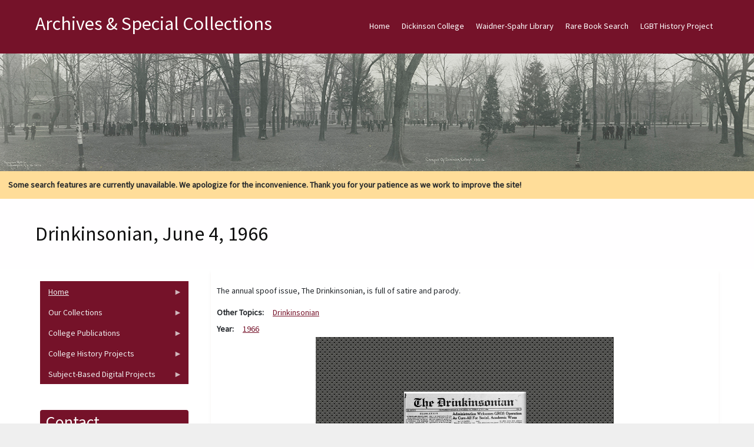

--- FILE ---
content_type: text/css
request_url: https://cdn.flipsnack.com/widget/v2/desktop.min.gz.css?v=1743662451613
body_size: 27159
content:
#bottomBarContainer{z-index:31002;position:fixed;left:0;bottom:0;width:100%}#bottomBar{height:60px;white-space:nowrap;font-family:Roboto,Helvetica,Arial,sans-serif;font-size:0;-webkit-box-sizing:border-box;-moz-box-sizing:border-box;-ms-box-sizing:border-box;-o-box-sizing:border-box;box-sizing:border-box;transition:opacity .3s ease-in;text-align:center;background-image:linear-gradient(to bottom,rgba(0,0,0,0),rgba(0,0,0,.5))}#bottomBar #bottomBarTop{height:20%;position:relative;margin-left:20px;margin-right:20px}#bottomBar #bottomBarBottom{display:flex;flex-direction:row;align-items:center;justify-content:space-between;height:80%}#bottomBar #bottomBarBottom #bottomLeft{display:flex;height:100%;align-items:center}#bottomBar #bottomBarBottom #bottomLeft .pageNumber{width:70px;position:relative;height:16px;margin-left:30px;display:flex}#bottomBar #bottomBarBottom #bottomLeft .pageNumber span{font-size:14px;font-weight:700;color:#fff}#bottomBar #bottomBarBottom #bottomRight{justify-content:flex-end;display:flex;height:100%;align-items:center;margin-right:15px}#bottomBar #bottomBarBottom #bottomRight .translucent{position:absolute;opacity:.5;width:100%;height:100%}#bottomBar #bottomBarBottom #bottomRight.mobile-app{display:none}@media screen and (max-width:400px){.full-screen #bottomBar #bottomBarBottom #bottomRight .menu-btn{padding:11px 15px}}#bottomBar #bottomBarBottom #bottomRight .zoomBar{pointer-events:auto;width:130px;position:relative;margin-right:40px;height:100%;display:flex;align-items:center;justify-content:center}#bottomBar #bottomBarBottom #bottomRight .zoomBar .content{display:flex;justify-content:space-around}#bottomBar #bottomBarBottom #bottomRight .zoomBar .content .zoom-slider{display:inline-block;height:3px;width:90px;cursor:pointer;position:relative;background-color:#dce3f5}#bottomBar #bottomBarBottom #bottomRight .zoomBar .content .zoom-slider:before{opacity:.6;transition:opacity .2s ease-in;position:absolute;left:0;content:"";height:25px;width:100%;background-color:transparent;border-radius:50px}#bottomBar #bottomBarBottom #bottomRight .zoomBar .content .zoom-slider .zoom-slider-progress{background-color:#fff;width:0;position:absolute;left:0;opacity:1;color:#00f;height:3px;border-radius:50px}#bottomBar #bottomBarBottom #bottomRight .zoomBar .content .zoom-slider .zoom-btn{position:absolute;left:0;display:inline-block;width:21px;height:21px;margin:-9px 0 0 -3px;border:solid 3px transparent;cursor:pointer;transition:border-color .2s ease;-webkit-border-radius:50%;-moz-border-radius:50%;-ms-border-radius:50%;-o-border-radius:50%;border-radius:50%}#bottomBar #bottomBarBottom #bottomRight .zoomBar .content .zoom-slider .zoom-btn:after{content:"";position:absolute;left:0;width:15px;height:15px;background-color:#fff;box-shadow:0 0 4px 0 rgba(0,0,0,.24);transition:background-color .2s ease;-webkit-border-radius:50%;-moz-border-radius:50%;-ms-border-radius:50%;-o-border-radius:50%;border-radius:50%}#bottomBar #bottomBarBottom #bottomRight .zoomBar .content .zoom-slider:active .zoom-slider:before,#bottomBar #bottomBarBottom #bottomRight .zoomBar .content .zoom-slider:hover .zoom-slider:before{opacity:1}#bottomBar #bottomBarBottom #bottomRight .zoomBar .content .zoom-slider:active .zoom-btn,#bottomBar #bottomBarBottom #bottomRight .zoomBar .content .zoom-slider:hover .zoom-btn{border-color:rgba(211,211,211,.21)}#bottomBar #bottomBarBottom #bottomRight .zoomBar .content .zoom-slider:active .zoom-btn:after,#bottomBar #bottomBarBottom #bottomRight .zoomBar .content .zoom-slider:hover .zoom-btn:after{background-color:#fff}#bottomBar #bottomBarBottom #bottomRight .zoomBar .content .zoom-min{position:absolute;display:inline-block;width:13px;height:3px;background-color:#fff;border-radius:50px;margin-right:8px;left:-6px}#bottomBar #bottomBarBottom #bottomRight .zoomBar .content .zoom-min:before{content:"";background-color:transparent;position:absolute;left:-8px;right:0;top:-8px;height:30px;width:30px}#bottomBar #bottomBarBottom #bottomRight .zoomBar .content .zoom-min:hover{cursor:pointer}#bottomBar #bottomBarBottom #bottomRight .zoomBar .content .zoom-plus{position:absolute;display:inline-block;width:13px;height:3px;background-color:#fff;border-radius:50px;margin-left:8px;right:-6px}#bottomBar #bottomBarBottom #bottomRight .zoomBar .content .zoom-plus:before{content:"";background-color:transparent;position:absolute;left:-8px;right:0;top:-8px;height:30px;width:30px}#bottomBar #bottomBarBottom #bottomRight .zoomBar .content .zoom-plus:after{position:absolute;content:"";background-color:#fff;height:13px;width:3px;top:-5px;left:5px;border-radius:50px}#bottomBar #bottomBarBottom #bottomRight .zoomBar .content .zoom-plus:hover{cursor:pointer}#bottomBar #bottomBarBottom #bottomRight .player-share-button{position:relative!important}#bottomBar #bottomBarBottom #bottomRight .player-search-button{position:static!important}#bottomBar #bottomBarBottom #bottomRight .player-option-btn{cursor:pointer;position:relative;-webkit-tap-highlight-color:transparent;height:100%;margin-top:29px;width:45px}@media screen and (max-width:500px){#bottomBar #bottomBarBottom #bottomRight .player-option-btn{width:40px}}#bottomBar #bottomBarBottom #bottomRight .player-option-btn .action-button-player{position:relative;height:100%}#bottomBar #bottomBarBottom #bottomRight .player-option-btn label{position:absolute;width:auto;visibility:hidden;padding:7px 7px;border-radius:3px;font-size:12px;color:#fff;background-color:rgba(0,0,0,.7);bottom:150%;left:50%;transform:translateX(-50%);white-space:nowrap;text-overflow:ellipsis;overflow:hidden;z-index:-1}#bottomBar #bottomBarBottom #bottomRight .player-option-btn label.reverse-text{direction:rtl;unicode-bidi:bidi-override;text-align:right}#bottomBar #bottomBarBottom #bottomRight .player-option-btn:hover:not(.open){fill-opacity:.8;transition:fill-opacity .3s linear}#bottomBar #bottomBarBottom #bottomRight .player-option-btn:hover:not(.open) label{visibility:visible}#bottomBar #bottomBarBottom #bottomRight.hideLabels:hover label{visibility:hidden!important}#bottomBar #bottomBarBottom #bottomRight .player-fullscreen-button label{transform:translateX(-80%)}#bottomBar #bottomBarBottom #bottomRight .drop-down-options{cursor:default;position:absolute;z-index:9;bottom:80px;right:-36px;display:none}#bottomBar #bottomBarBottom #bottomRight .drop-down-options .content{padding:12px;display:inline-block;border-radius:3px;background-color:rgba(0,0,0,.7);box-shadow:0 4px 6px 0 rgba(0,0,0,.18);border-top:0}#bottomBar #bottomBarBottom #bottomRight .drop-down-options .arrow{display:none;position:absolute;width:43px;height:43px;bottom:-43px;left:38px;overflow:hidden;transform:rotate(90deg);-ms-transform:rotate(90deg);-webkit-transform:rotate(90deg);-o-transform:rotate(90deg);-moz-transform:rotate(90deg)}#bottomBar #bottomBarBottom #bottomRight .drop-down-options .arrow div{transform:rotate(45deg);-ms-transform:rotate(45deg);-webkit-transform:rotate(45deg);-o-transform:rotate(45deg);-moz-transform:rotate(45deg);background-color:rgba(0,0,0,.7);width:60%;height:60%;top:20%;left:-36%;position:relative;-moz-border-radius:20%;border-radius:20%}#bottomBar #bottomBarBottom #bottomRight .drop-down-options .option{display:inline-block;width:42px;height:42px;margin:8px;border-radius:3px;background-color:#000;font-family:Roboto,Helvetica,Arial,sans-serif;transition:background-color .2s ease}#bottomBar #bottomBarBottom #bottomRight .drop-down-options .option.link{position:relative;display:block;width:auto;height:38px;cursor:pointer}#bottomBar #bottomBarBottom #bottomRight .drop-down-options .option.link:hover input{color:#000}#bottomBar #bottomBarBottom #bottomRight .drop-down-options .option.link input{width:100%;height:100%;line-height:100%;padding:0 11px;background:0 0;border:transparent;outline:0;font-family:Roboto,Helvetica,Arial,sans-serif;font-size:12px;color:#fff;text-overflow:ellipsis;pointer-events:none;cursor:pointer;transition:color .2s ease}#bottomBar #bottomBarBottom #bottomRight .drop-down-options .option.link input::selection{background:0 0}#bottomBar #bottomBarBottom #bottomRight .drop-down-options .option.link span{display:inline-block;opacity:0;position:absolute;top:41px;left:50%;transform:translateX(-50%);line-height:18px;font-family:Roboto,Helvetica,Arial,sans-serif;font-size:12px;color:#00bb60;cursor:default;transition:opacity .2s ease}#bottomBar #bottomBarBottom #bottomRight .drop-down-options .option a{position:relative;display:block;height:100%;color:#dce3f5;text-decoration:none;overflow:hidden;text-overflow:ellipsis;width:100%;transition:color .2s ease}#bottomBar #bottomBarBottom #bottomRight .drop-down-options .option svg{position:absolute;top:50%;left:50%;transform:translate(-50%,-50%);object-fit:contain;fill:#fff}#bottomBar #bottomBarBottom #bottomRight .drop-down-options .option:hover{background:#fff}#bottomBar #bottomBarBottom #bottomRight .drop-down-options .option:hover.link a{color:#fff}#bottomBar #bottomBarBottom #bottomRight .drop-down-options .option:hover svg{fill:#2c333f}#bottomBar #bottomBarBottom #bottomRight #search-options{right:25px}#bottomBar #bottomBarBottom #bottomRight #search-options .arrow{right:6%}#bottomBar #bottomBarBottom #bottomRight #search-options .search-input{display:flex;position:relative;height:38px;width:310px;margin:8px 8px 8px;border-radius:3px}#bottomBar #bottomBarBottom #bottomRight #search-options .search-input input[type=search]::selection{background-color:#accef7}#bottomBar #bottomBarBottom #bottomRight #search-options .search-input input[type=search]::-moz-selection{background-color:#accef7}#bottomBar #bottomBarBottom #bottomRight #search-options .search-input .results-nr{height:38px;align-self:center;background:#000;color:#fff;padding-top:12px;padding-right:12px}#bottomBar #bottomBarBottom #bottomRight #search-options .search-input .clear-results{align-self:center;padding-left:15px;cursor:pointer}#bottomBar #bottomBarBottom #bottomRight #search-options .search-input input{width:100%;height:100%;line-height:100%;padding:0 16px;background:#000;border:transparent;outline:0;font-family:Roboto,Helvetica,Arial,sans-serif;font-size:15px;color:#fff;text-overflow:ellipsis;-webkit-appearance:none}#bottomBar #bottomBarBottom #bottomRight #search-options .search-input input::selection{background:#3a4251}#bottomBar #bottomBarBottom #bottomRight #search-options .search-input input.reverse-text{direction:rtl;unicode-bidi:bidi-override;text-align:right}#bottomBar #bottomBarBottom #bottomRight #search-options .search-input .clear-search{position:absolute;right:16px;top:50%;transform:translateY(-50%);width:19px;height:19px;display:inline-block;cursor:pointer}#bottomBar #bottomBarBottom #bottomRight #search-options .search-input .clear-search svg{width:100%;height:100%;fill:#444}@media screen and (max-width:500px){#bottomBar #bottomBarBottom #bottomRight #search-options{right:0;left:0;width:100%}#bottomBar #bottomBarBottom #bottomRight #search-options .content{width:90%}#bottomBar #bottomBarBottom #bottomRight #search-options .content .search-input{width:95%}}#bottomBar #bottomBarBottom #bottomRight #search-options .search-results{white-space:normal;margin:8px 8px 0 16px}#bottomBar #bottomBarBottom #bottomRight #search-options .search-results .search-result>.html{color:#fff}#bottomBar #bottomBarBottom #bottomRight #search-options .search-results .search-result>.html b{color:#ffe694}#bottomBar #bottomBarBottom #bottomRight #search-options .search-results.hidden{display:none}#bottomBar #bottomBarBottom #bottomRight #search-options .results-nr{font-family:Roboto,Helvetica,Arial,sans-serif;font-size:14px;color:#dce3f5;text-align:right;padding:0 2px}#bottomBar #bottomBarBottom #bottomRight #search-options .search-result-list{height:100%;max-height:255px;margin-top:8px}#bottomBar #bottomBarBottom #bottomRight #search-options .search-result{width:266px;font-family:Roboto,Helvetica,Arial,sans-serif;text-align:left;padding-top:11px;padding-right:16px;overflow-x:hidden;word-wrap:break-word;cursor:pointer}#bottomBar #bottomBarBottom #bottomRight #search-options .search-result .title{font-size:16px;font-weight:700;color:#fff;padding:4px 0 7px 0}#bottomBar #bottomBarBottom #bottomRight #search-options .search-result .html{font-size:13px;color:#dce3f5;line-height:15px;padding-bottom:15px;word-wrap:break-word;border-bottom:1px solid rgba(44,51,63,.4);transition:color .2s ease}#bottomBar #bottomBarBottom #bottomRight #search-options .search-result .html b{color:#fff;font-weight:400}#bottomBar #bottomBarBottom #bottomRight #search-options .search-result:hover{background-color:transparent}#bottomBar #bottomBarBottom #bottomRight #search-options .search-result:hover .html{color:#fff}#bottomBar #bottomBarBottom #bottomRight #search-options .search-result:first-child{padding-top:0}#bottomBar #bottomBarBottom #bottomRight #search-options .search-result:last-child .html{padding-bottom:0;border:0}#bottomBar #bottomBarBottom #bottomRight .open .drop-down-options{display:block}#collectionView{position:absolute;margin:auto;width:110px;top:0;right:15px;bottom:0;z-index:10;-webkit-box-sizing:border-box;-moz-box-sizing:border-box;-ms-box-sizing:border-box;-o-box-sizing:border-box;box-sizing:border-box}#collectionView .coll-view-body{position:absolute;top:50%;-webkit-transform:translateY(-50%);-moz-transform:translateY(-50%);-o-transform:translateY(-50%);-ms-transform:translateY(-50%);transform:translateY(-50%);width:100%}#collectionView .collection-navigation{height:40px;background-color:rgba(234,234,234,.9);-webkit-border-radius:5px;-moz-border-radius:5px;-ms-border-radius:5px;-o-border-radius:5px;border-radius:5px;-webkit-box-shadow:0 0 2px rgba(102,102,102,.5);-moz-box-shadow:0 0 2px rgba(102,102,102,.5);box-shadow:0 0 2px rgba(102,102,102,.5)}#collectionView .collection-navigation .navigation-buttons{float:left;margin-left:5px}#collectionView .collection-navigation .navigation-buttons span{display:inline-block;width:28px;height:40px;text-align:center;cursor:pointer}#collectionView .collection-navigation .navigation-buttons span i{width:0;height:0;border-style:solid;font-size:0;margin-top:11px;display:inline-block}#collectionView .collection-navigation .navigation-buttons span.left i{border-width:9px 7px 9px 0;border-color:transparent #444 transparent transparent}#collectionView .collection-navigation .navigation-buttons span.right i{border-width:9px 0 9px 7px;border-color:transparent transparent transparent #444}#collectionView .collection-navigation .navigation-buttons span:hover{background-color:#cbcbcb}#collectionView .collection-navigation .navigation-label{float:right;margin-right:10px;height:40px;font-family:Roboto,Helvetica,Arial,sans-serif;font-size:13px;color:#444;-webkit-align-items:center;align-items:center;-webkit-justify-content:center;justify-content:center;display:-webkit-box;display:-moz-box;display:-ms-flexbox;display:-webkit-flex;display:flex}#collectionView .collection-navigation .navigation-label.small-text{font-size:11px}#collectionView .item-list{margin-top:15px;position:relative;width:100%;height:98%}#collectionView .item-list.animating{overflow:hidden}#collectionView .item-list .items-helper{position:absolute;z-index:2;top:0;left:110px;width:110px;-webkit-transform:translateZ(0);-moz-transform:translateZ(0);-ms-transform:translateZ(0);-o-transform:translateZ(0);transform:translateZ(0);-webkit-transition:left .2s ease-out;-moz-transition:left .2s ease-out;-ms-transition:left .2s ease-out;-o-transition:left .2s ease-out;transition:left .2s ease-out}#collectionView .item-list .items-helper.show{left:0}#collectionView .item-list .items-helper.hide{left:-110px}#collectionView .item-list .ci{position:relative;z-index:2;height:100%;margin-bottom:5px;width:110px;font-size:0;-webkit-box-sizing:border-box;-moz-box-sizing:border-box;-ms-box-sizing:border-box;-o-box-sizing:border-box;box-sizing:border-box}#collectionView .item-list .ci .thumb{position:relative;z-index:2;height:100%;background-color:#fff}#collectionView .item-list .ci .title{cursor:default;position:relative;z-index:2;font-family:Roboto,Helvetica,Arial,sans-serif;height:35px;font-size:11px;color:#fff;word-wrap:break-word;overflow:hidden;padding-top:3px}#collectionView .item-list .ci .collection-item-tooltip{visibility:hidden;opacity:0;position:absolute;z-index:10000;background-color:rgba(234,234,234,.9);right:119px;-webkit-transform:translateZ(0);-moz-transform:translateZ(0);-ms-transform:translateZ(0);-o-transform:translateZ(0);transform:translateZ(0);-webkit-border-radius:5px;-moz-border-radius:5px;-ms-border-radius:5px;-o-border-radius:5px;border-radius:5px;-webkit-box-shadow:1px 1px 1px 0 rgba(0,0,0,.5);-moz-box-shadow:1px 1px 1px 0 rgba(0,0,0,.5);box-shadow:1px 1px 1px 0 rgba(0,0,0,.5);-webkit-transition:visibility 0s linear .2s,opacity .2s linear;-moz-transition:visibility 0s linear .2s,opacity .2s linear;-ms-transition:visibility 0s linear .2s,opacity .2s linear;-o-transition:visibility 0s linear .2s,opacity .2s linear;transition:visibility 0s linear .2s,opacity .2s linear}#collectionView .item-list .ci .collection-item-tooltip:before{position:absolute;z-index:10000;right:-9px;top:50%;margin-top:-5px;content:'';width:0;height:0;border-style:solid;border-width:5.5px 0 5.5px 9px;border-color:transparent transparent transparent #e2e2e2}#collectionView .item-list .ci .collection-item-tooltip .container{width:268px;padding:16px;font-family:Roboto,Helvetica,Arial,sans-serif;font-size:13px;word-wrap:break-word}#collectionView .item-list .ci .collection-item-tooltip .container .tTitle{font-weight:700;font-size:13px;color:#444;height:auto;overflow:hidden;text-overflow:ellipsis;white-space:nowrap;padding-top:0}#collectionView .item-list .ci .collection-item-tooltip .container .description{font-size:11px;color:#848484;line-height:16px;padding-top:9px}#collectionView .item-list .ci .collection-item-tooltip .container .pages{font-size:11px;color:#686868;text-align:right;padding-top:12px}#collectionView .item-list .ci:hover .collection-item-tooltip{opacity:1;visibility:visible;-webkit-transition-delay:0s;transition-delay:0s}#collectionView .item-list .ci:hover .collection-item-tooltip:hover{opacity:0;visibility:hidden;-webkit-transition:visibility 0s linear .2s,opacity .2s linear;-moz-transition:visibility 0s linear .2s,opacity .2s linear;-ms-transition:visibility 0s linear .2s,opacity .2s linear;-o-transition:visibility 0s linear .2s,opacity .2s linear;transition:visibility 0s linear .2s,opacity .2s linear}#collectionView .item-list .items-helper.selected .thumb:before,#collectionView .item-list .thumb:hover:before{content:'';position:absolute;z-index:2;border:3px solid #0083ff;font-size:0;width:100%;height:100%;top:0;left:0;-webkit-box-sizing:border-box;-moz-box-sizing:border-box;-ms-box-sizing:border-box;-o-box-sizing:border-box;box-sizing:border-box}.custom-content{position:absolute;width:100%;height:100%}.custom-element{z-index:2}.interaction{position:absolute;z-index:2}.interaction a{display:block;cursor:pointer;width:100%;height:100%}.no-decoration{text-decoration:none}.caption{display:none;position:absolute;background:#fff;color:#000;white-space:pre-wrap;word-wrap:break-word;line-height:normal;cursor:default}.caption a{color:#17c6f3;text-decoration:none}.caption a:hover{text-decoration:underline}.custom-tooltip{display:none;position:absolute;z-index:500;background-color:#fff;padding:10px;-webkit-border-radius:5px;-moz-border-radius:5px;-ms-border-radius:5px;-o-border-radius:5px;border-radius:5px;border:1px solid;border-color:rgba(196,196,196,.1);width:130px;text-align:center;font-family:Roboto,Helvetica,Arial,sans-serif;font-size:11px;color:#000;white-space:pre-wrap;word-wrap:break-word}.customBtn{position:absolute;z-index:2;cursor:pointer}.customBtn .btn{position:absolute;z-index:2;width:100%;height:100%;text-decoration:none}.customBtn .ico{position:absolute;height:50%;width:50%;top:25%;left:25%;cursor:pointer;font-size:0;pointer-events:none}.customBtn .ico svg{height:100%;width:100%}.customBtn.rounded .btn,.customBtn.rounded .hover{-webkit-border-radius:50%;-moz-border-radius:50%;-ms-border-radius:50%;-o-border-radius:50%;border-radius:50%}.customBtn.with-label{overflow:hidden}.customBtn.with-label .ico{width:25%;left:7%}.customBtn.caption-button{z-index:200}.custom-tag{position:absolute;z-index:10}.custom-tag .tag-ext{display:none}.custom-tag .tag{width:100%;height:100%;z-index:100}.custom-tag .tag,.custom-tag .tag *{position:absolute;border-radius:50%;cursor:pointer}.custom-tag .tag iframe,.custom-tag .tag img{display:none}.custom-tag .color-ring{box-shadow:0 0 8px -2px #aaa;animation:tagRing 1.25s infinite ease}.custom-tag .color-ring:hover{-webkit-animation:0}@keyframes tagRing{0%{transform:scale3d(1,1,1)}50%{transform:scale3d(.77,.77,1)}100%{transform:scale3d(1,1,1)}}.embed-element{position:absolute}.tag-tooltip{display:none;position:absolute;z-index:200;word-wrap:break-word;padding-bottom:20px}.tag-tooltip .content{position:relative;-webkit-filter:drop-shadow(0 1px 2px rgba(0, 0, 0, .35));-moz-filter:drop-shadow(0 1px 2px rgba(0, 0, 0, .35));-ms-filter:drop-shadow(0 1px 2px rgba(0, 0, 0, .35));-o-filter:drop-shadow(0 1px 2px rgba(0, 0, 0, .35));filter:drop-shadow(0 1px 2px rgba(0, 0, 0, .35))}.tag-tooltip .content:after{top:100%;left:50%;border:solid transparent;content:" ";height:0;width:0;position:absolute;pointer-events:none;border-top-color:#fff;border-width:14px;margin-left:-14px}.tag-tooltip.bellow{padding-bottom:0;padding-top:20px}.tag-tooltip.bellow .content:after{top:-28px;-ms-transform:rotate(180deg);-webkit-transform:rotate(180deg);transform:rotate(180deg)}.tag-tooltip .content-media,.tag-tooltip .content-text{position:relative;background:#fff}.tag-tooltip .tooltip-img{position:relative;cursor:pointer}.tag-tooltip .tooltip-img:hover .play-btn{opacity:1}.tag-tooltip img{width:100%}.tag-tooltip .play-btn{position:absolute;left:50%;top:50%;background:#e5e5e5;opacity:.85;cursor:pointer;-webkit-transition:opacity .1s;-moz-transition:opacity .1s;-ms-transition:opacity .1s;-o-transition:opacity .1s;transition:opacity .1s}.tag-tooltip .play-btn div{position:absolute;left:50%;top:50%;width:0;height:0}.tag-tooltip .tooltip-title{text-align:center}.tag-tooltip .tooltip-link{padding:15px;text-align:right;background:#dcdcdc;background:-moz-linear-gradient(top,#dcdcdc 0,#fff 100%);background:-webkit-linear-gradient(top,#dcdcdc 0,#fff 100%);background:linear-gradient(to bottom,#dcdcdc 0,#fff 100%)}.tag-tooltip a{color:#1570d6;text-decoration:none;cursor:pointer}.tag-tooltip a:hover{text-decoration:underline}.product-tag .inner-tag,.product-tag .inner-tag-animation{position:absolute;left:50%;top:50%;transform:translate(-50%,-50%);border-radius:50%;width:35%;height:35%}.product-tag .inner-tag-animation.inner-tag-animation,.product-tag .inner-tag.inner-tag-animation{background-color:#fff;box-shadow:0 0 8px -2px #aaa}.video-widget{position:absolute;background-color:#000}.video-widget>div{height:100%}.shape-element{position:absolute}.shape-element div svg{position:absolute;left:0;top:0;-webkit-backface-visibility:hidden;-moz-backface-visibility:hidden;-ms-backface-visibility:hidden}.image-element{position:absolute}.image-element .fsw-simpleloader .fsw-wheelpreloader{left:50%;top:50%;margin-left:-100px;margin-top:-100px;-webkit-transform:translate(0,0);-moz-transform:translate(0,0);-o-transform:translate(0,0);-ms-transform:translate(0,0);transform:translate(0,0)}.image-element .vignette-layer{position:absolute;width:100%;height:100%;z-index:2;left:0;top:0}.text-element{position:absolute;white-space:pre-wrap;word-wrap:break-word;line-height:120%;-webkit-font-smoothing:antialiased;-webkit-backface-visibility:hidden;-moz-backface-visibility:hidden;-ms-backface-visibility:hidden}.text-box-element{position:absolute;white-space:pre-wrap;line-height:120%;-webkit-font-smoothing:antialiased;-webkit-backface-visibility:hidden;-moz-backface-visibility:hidden;-ms-backface-visibility:hidden}.image-mask{position:absolute;overflow:visible}.embed-icon{height:100%;background-color:rgba(242,242,242,.9);display:flex;justify-content:center;align-items:center}.interaction-popin-container{position:absolute;z-index:500}.interaction-popin{display:none;opacity:0;position:absolute;word-wrap:break-word;border-radius:3px;-webkit-transition:opacity .1s;-moz-transition:opacity .1s;-ms-transition:opacity .1s;-o-transition:opacity .1s;transition:opacity .1s;box-shadow:0 0 8px 1px rgba(0,0,0,.1),0 0 2px 1px rgba(0,0,0,.1)}.interaction-popin .content{background-color:#fff;border-radius:3px;overflow-y:hidden;position:relative;font-family:Roboto,Helvetica,Arial,sans-serif;color:#000;line-height:1.28;pointer-events:none}.interaction-popin .content .interaction-popin-description{word-wrap:break-word;color:#4e5565}.table{width:100%;height:100%;table-layout:fixed}.table-element{position:absolute}#docContainer{position:absolute;width:100%;height:100%;pointer-events:none}#viewLimiter{position:absolute;width:100%;height:100%}.single-page-view #viewLimiter{overflow:hidden}.sp-gradient{display:none;pointer-events:none;position:absolute;z-index:1000;width:10%;height:100%;background:0 0;background:-webkit-linear-gradient(left,#444 0,rgba(255,255,255,0) 100%);background:-moz-linear-gradient(left,#444 0,rgba(255,255,255,0) 100%);background:-ms-linear-gradient(left,#444 0,rgba(255,255,255,0) 100%);background:-o-linear-gradient(left,#444 0,rgba(255,255,255,0) 100%);background:linear-gradient(to right,#444 0,rgba(255,255,255,0) 100%)}#docView{pointer-events:all;position:absolute;width:100%;height:100%;-webkit-transform:translate3d(0,0,0);-moz-transform:translate3d(0,0,0);-o-transform:translate3d(0,0,0);-ms-transform:translate3d(0,0,0);transform:translate3d(0,0,0)}#docView .page-wrapper{-webkit-perspective:2000px;-moz-perspective:2000px;perspective:2000px}#docView.large{height:calc(100% - 46px)}#docView.small{height:calc(100% - 27px)}.zoomed #docView{cursor:url(https://cdn.flipsnack.com/widget/assets/movehand.cur),all-scroll;cursor:-webkit-grab;cursor:grab}.zoomed #docView.mousedown{cursor:url(https://cdn.flipsnack.com/widget/assets/draghand.cur),move;cursor:-webkit-grabbing;cursor:grabbing}#docView .shadow{-webkit-box-shadow:0 0 4px rgba(102,102,102,.5);-moz-box-shadow:0 0 4px rgba(102,102,102,.5);box-shadow:0 0 4px rgba(102,102,102,.5)}#docView .page{background-color:#fff;width:100%;height:100%}#docView .page img{-webkit-touch-callout:none;-webkit-user-select:none;-moz-user-select:none;-ms-user-select:none;user-select:none;margin:0;-webkit-transform:translate3d(0,0,0);-moz-transform:translate3d(0,0,0);-o-transform:translate3d(0,0,0);-ms-transform:translate3d(0,0,0);transform:translate3d(0,0,0)}#docView .page.shadow{-webkit-box-shadow:0 0 20px rgba(0,0,0,.2);-moz-box-shadow:0 0 20px rgba(0,0,0,.2);-ms-box-shadow:0 0 20px rgba(0,0,0,.2);-o-box-shadow:0 0 20px rgba(0,0,0,.2);box-shadow:0 0 20px rgba(0,0,0,.2)}#docView .gradient{position:absolute;top:0;left:0;width:100%;height:100%;z-index:3;pointer-events:none;-webkit-backface-visibility:hidden;-moz-backface-visibility:hidden;-ms-backface-visibility:hidden;-webkit-transform:translate3d(0,0,0);-moz-transform:translate3d(0,0,0);-o-transform:translate3d(0,0,0);-ms-transform:translate3d(0,0,0);transform:translate3d(0,0,0)}#docView .odd .even .gradient{left:-100%}#docView .odd>.gradient{background-image:-webkit-linear-gradient(left,rgba(0,0,0,.4) 0,rgba(0,0,0,.1) 4%,rgba(255,255,255,.03) 8%,rgba(255,255,255,.12) 18%,rgba(255,255,255,.1) 30%,rgba(255,255,255,.05) 69%,rgba(0,0,0,.01) 88%,rgba(0,0,0,0) 100%);background-image:-moz-linear-gradient(left,rgba(0,0,0,.4) 0,rgba(0,0,0,.1) 4%,rgba(255,255,255,.03) 8%,rgba(255,255,255,.12) 18%,rgba(255,255,255,.1) 30%,rgba(255,255,255,.05) 69%,rgba(0,0,0,.01) 88%,rgba(0,0,0,0) 100%);background-image:-ms-linear-gradient(left,rgba(0,0,0,.4) 0,rgba(0,0,0,.1) 4%,rgba(255,255,255,.03) 8%,rgba(255,255,255,.12) 18%,rgba(255,255,255,.1) 30%,rgba(255,255,255,.05) 69%,rgba(0,0,0,.01) 88%,rgba(0,0,0,0) 100%);background-image:-o-linear-gradient(left,rgba(0,0,0,.4) 0,rgba(0,0,0,.1) 4%,rgba(255,255,255,.03) 8%,rgba(255,255,255,.12) 18%,rgba(255,255,255,.1) 30%,rgba(255,255,255,.05) 69%,rgba(0,0,0,.01) 88%,rgba(0,0,0,0) 100%);background-image:linear-gradient(left,rgba(0,0,0,.4) 0,rgba(0,0,0,.1) 4%,rgba(255,255,255,.03) 8%,rgba(255,255,255,.12) 18%,rgba(255,255,255,.1) 30%,rgba(255,255,255,.05) 69%,rgba(0,0,0,.01) 88%,rgba(0,0,0,0) 100%)}#docView .even .gradient{background-image:-webkit-linear-gradient(left,rgba(255,255,255,.05) 0,rgba(0,0,0,0) 16%,rgba(255,255,255,.15) 80%,rgba(255,255,255,.15) 85%,rgba(255,255,255,.1) 91%,rgba(255,255,255,.08) 96%,rgba(0,0,0,.05) 98%,rgba(0,0,0,.3) 100%);background-image:-moz-linear-gradient(left,rgba(255,255,255,.05) 0,rgba(0,0,0,0) 16%,rgba(255,255,255,.15) 80%,rgba(255,255,255,.15) 85%,rgba(255,255,255,.1) 91%,rgba(255,255,255,.08) 96%,rgba(0,0,0,.05) 98%,rgba(0,0,0,.3) 100%);background-image:-ms-linear-gradient(left,rgba(255,255,255,.05) 0,rgba(0,0,0,0) 16%,rgba(255,255,255,.15) 80%,rgba(255,255,255,.15) 85%,rgba(255,255,255,.1) 91%,rgba(255,255,255,.08) 96%,rgba(0,0,0,.05) 98%,rgba(0,0,0,.3) 100%);background-image:-o-linear-gradient(left,rgba(255,255,255,.05) 0,rgba(0,0,0,0) 16%,rgba(255,255,255,.15) 80%,rgba(255,255,255,.15) 85%,rgba(255,255,255,.1) 91%,rgba(255,255,255,.08) 96%,rgba(0,0,0,.05) 98%,rgba(0,0,0,.3) 100%);background-image:linear-gradient(left,rgba(255,255,255,.05) 0,rgba(0,0,0,0) 16%,rgba(255,255,255,.15) 80%,rgba(255,255,255,.15) 85%,rgba(255,255,255,.1) 91%,rgba(255,255,255,.08) 96%,rgba(0,0,0,.05) 98%,rgba(0,0,0,.3) 100%)}#docView .hardcover-gradient{display:none;position:absolute;top:0;width:8%;height:100%;z-index:3;pointer-events:none;-webkit-backface-visibility:hidden;-moz-backface-visibility:hidden;-ms-backface-visibility:hidden;-webkit-transform:translate3d(0,0,0);-moz-transform:translate3d(0,0,0);-o-transform:translate3d(0,0,0);-ms-transform:translate3d(0,0,0);transform:translate3d(0,0,0)}#docView .hard .hardcover-gradient{display:block}#docView .even.outer .hardcover-gradient{background-image:-webkit-linear-gradient(left,rgba(0,0,0,.09) 15%,rgba(255,255,255,0) 50%,rgba(255,255,255,.11) 75%,rgba(255,255,255,0) 100%);background-image:-moz-linear-gradient(left,rgba(0,0,0,.09) 15%,rgba(255,255,255,0) 50%,rgba(255,255,255,.11) 75%,rgba(255,255,255,0) 100%);background-image:-ms-linear-gradient(left,rgba(0,0,0,.09) 15%,rgba(255,255,255,0) 50%,rgba(255,255,255,.11) 75%,rgba(255,255,255,0) 100%);background-image:-o-linear-gradient(left,rgba(0,0,0,.09) 15%,rgba(255,255,255,0) 50%,rgba(255,255,255,.11) 75%,rgba(255,255,255,0) 100%);background-image:linear-gradient(left,rgba(0,0,0,.09) 15%,rgba(255,255,255,0) 50%,rgba(255,255,255,.11) 75%,rgba(255,255,255,0) 100%);border:2px solid rgba(0,0,0,.11);outline:2px solid rgba(255,255,255,.09);right:0}#docView .odd.inner .hardcover-gradient{width:6%;background-color:rgba(0,0,0,.11);border-right:1px solid rgba(255,255,255,.09);outline:1px solid rgba(0,0,0,.11);left:0}#docView .even.inner .hardcover-gradient{width:6%;background-color:rgba(0,0,0,.11);border-left:1px solid rgba(255,255,255,.09);outline:1px solid rgba(0,0,0,.11);right:0}#docView .odd.outer .hardcover-gradient{background-image:-webkit-linear-gradient(left,rgba(255,255,255,0) 0,rgba(255,255,255,.11) 15%,rgba(255,255,255,0) 50%,rgba(0,0,0,.09) 95%);background-image:-moz-linear-gradient(left,rgba(255,255,255,0) 0,rgba(255,255,255,.11) 15%,rgba(255,255,255,0) 50%,rgba(0,0,0,.09) 95%);background-image:-ms-linear-gradient(left,rgba(255,255,255,0) 0,rgba(255,255,255,.11) 15%,rgba(255,255,255,0) 50%,rgba(0,0,0,.09) 95%);background-image:-o-linear-gradient(left,rgba(255,255,255,0) 0,rgba(255,255,255,.11) 15%,rgba(255,255,255,0) 50%,rgba(0,0,0,.09) 95%);background-image:linear-gradient(left,rgba(255,255,255,0) 0,rgba(255,255,255,.11) 15%,rgba(255,255,255,0) 50%,rgba(0,0,0,.09) 95%);border:2px solid rgba(0,0,0,.11);outline:2px solid rgba(255,255,255,.09);left:0}#docView .page-content{width:100%;height:100%;font-family:Roboto,Helvetica,Arial,sans-serif}#docView .page-content .pdf-links{position:absolute;z-index:1;width:100%;height:100%;overflow:hidden}#docView .page-content .pdf-links .pdf-link{position:absolute;z-index:1}#docView .page-content .pdf-links .pdf-link a{display:inline-block;width:100%;height:100%}#docView .page-content.locked .page-image{filter:blur(10px)}#docView .page-content *{-webkit-backface-visibility:hidden;-moz-backface-visibility:hidden;-ms-backface-visibility:hidden}#docView .page-content:hover .pdf-links .pdf-link.highlight{background-color:rgba(255,255,0,.35)}#docView .zoom-in .gradient{display:none}#docView .animated{-webkit-transition:margin-left .5s;-moz-transition:margin-left .5s;-ms-transition:margin-left .5s;-o-transition:margin-left .5s;transition:margin-left .5s}.page-content .fsw-wheelpreloader{position:absolute;top:50%;left:50%;-webkit-transform:translate(-50%,-50%);-moz-transform:translate(-50%,-50%);-ms-transform:translate(-50%,-50%);transform:translate(-50%,-50%)}.zoom-tooltip{position:absolute;z-index:1000;background-color:rgba(0,0,0,.3);border-radius:5px;transition:opacity .5s;padding:8px 15px;opacity:0;display:none;white-space:nowrap}.zoom-tooltip .icon{background-image:url([data-uri]);width:12px;height:12px;display:inline-block}.zoom-tooltip .text{font-family:Roboto,Helvetica,Arial,sans-serif;color:#fff;font-size:11px;display:inline-block;margin:-3px 0 0 10px;vertical-align:middle}#toc-container{position:relative}#toc-container #table-of-contents{position:absolute;z-index:100;top:0;left:0;width:246px;color:#9ea6b7;pointer-events:auto;font-weight:700;font-family:Roboto,Helvetica,Arial,sans-serif;display:none}#toc-container #table-of-contents.open{display:block}#toc-container #table-of-contents .arrow{display:none}#toc-container #table-of-contents .content{background-color:#3a4251;box-shadow:0 4px 6px 0 rgba(0,0,0,.18);border-radius:unset;opacity:.88;padding:0}#toc-container #table-of-contents .toc-header{font-size:14px;display:flex;justify-content:space-between;padding:13px 10px 11px}#toc-container #table-of-contents .toc-header span{display:inline-flex}#toc-container #table-of-contents .toc-header span svg{fill:#9ea6b7;width:12px;height:12px}#toc-container #table-of-contents .toc-header span svg:hover{cursor:pointer;fill:#fff}#toc-container #table-of-contents .toc-body{padding:0 6px;font-size:13px;overflow:hidden;height:calc(100% - 39px)}#toc-container #table-of-contents .toc-body .toc-row{display:flex;flex-direction:column;width:100%;cursor:pointer}#toc-container #table-of-contents .toc-body .toc-row .row-header{overflow:hidden;padding-top:7px;padding-bottom:7px;padding-right:9px;display:flex;border-top:1px solid rgba(158,167,184,.2);line-height:normal}#toc-container #table-of-contents .toc-body .toc-row .row-header .title{margin-left:3px;overflow:hidden;text-overflow:ellipsis;white-space:nowrap}#toc-container #table-of-contents .toc-body .toc-row .row-header:hover{border-top:1px solid transparent;background-color:rgba(17,27,42,.36)}#toc-container #table-of-contents .toc-body .toc-row .row-header:hover .title{color:#fff}#toc-container #table-of-contents .toc-body .toc-row .row-header:hover .toc-arrow svg{fill:#fff}#toc-container #table-of-contents .toc-body .toc-row .row-header:hover+.toc-row .row-header{border-top:1px solid transparent}#toc-container #table-of-contents .toc-body .toc-row .row-header.opened svg{transform:rotate(90deg)}#toc-container #table-of-contents .toc-body .toc-row .row-header.selected{border-top:1px solid rgba(17,27,42,.36);background-color:rgba(17,27,42,.36)}#toc-container #table-of-contents .toc-body .toc-row .row-header.selected .title{color:#fff}#toc-container #table-of-contents .toc-body .toc-row .row-header.selected .toc-arrow svg{fill:#fff}#toc-container #table-of-contents .toc-body .toc-row .subnodes{width:100%}#toc-container #table-of-contents .toc-body .toc-row .toc-arrow{pointer-events:auto;width:20px;height:100%;text-align:center}#toc-container #table-of-contents .toc-body .toc-row .toc-arrow svg{fill:#9ea6b7;transition:transform .2s ease-in-out}#player-toc-container{position:relative}#player-toc-container #table-of-contents{position:absolute;z-index:31001;top:0;right:30px;width:285px;color:#fff;pointer-events:auto;font-weight:700;font-family:Roboto,Helvetica,Arial,sans-serif;display:none}#player-toc-container #table-of-contents.open{display:block}#player-toc-container #table-of-contents .arrow{display:none}#player-toc-container #table-of-contents .content{background-color:rgba(0,0,0,.7);box-shadow:0 4px 6px 0 rgba(0,0,0,.18);border-radius:3px;opacity:.88;margin-top:28px}#player-toc-container #table-of-contents .toc-header{font-size:14px;display:flex;justify-content:space-between;padding:13px 10px 11px}#player-toc-container #table-of-contents .toc-header span{display:inline-flex}#player-toc-container #table-of-contents .toc-header span svg{fill:#fff;width:12px;height:12px}#player-toc-container #table-of-contents .toc-header span svg:hover{cursor:pointer;fill:#fff}#player-toc-container #table-of-contents .toc-body{margin:0 5px 5px 18px;font-size:13px;overflow:hidden;height:calc(100% - 39px)}#player-toc-container #table-of-contents .toc-body .toc-row{display:flex;flex-direction:column;width:100%;cursor:pointer}#player-toc-container #table-of-contents .toc-body .toc-row .row-header{overflow:hidden;padding-top:7px;padding-bottom:7px;padding-right:9px;display:flex;border-top:1px solid rgba(158,167,184,.2);line-height:normal}#player-toc-container #table-of-contents .toc-body .toc-row .row-header .title{margin-left:3px;overflow:hidden;text-overflow:ellipsis;white-space:nowrap}#player-toc-container #table-of-contents .toc-body .toc-row .row-header:hover{border-top:1px solid transparent;background-color:#000}#player-toc-container #table-of-contents .toc-body .toc-row .row-header:hover .title{color:#fff}#player-toc-container #table-of-contents .toc-body .toc-row .row-header:hover .toc-arrow svg{fill:#fff}#player-toc-container #table-of-contents .toc-body .toc-row .row-header:hover+.toc-row .row-header{border-top:1px solid transparent}#player-toc-container #table-of-contents .toc-body .toc-row .row-header.opened svg{transform:rotate(90deg)}#player-toc-container #table-of-contents .toc-body .toc-row .row-header.selected{border-top:1px solid rgba(17,27,42,.36);background-color:#000}#player-toc-container #table-of-contents .toc-body .toc-row .row-header.selected .title{color:#fff}#player-toc-container #table-of-contents .toc-body .toc-row .row-header.selected .toc-arrow svg{fill:#fff}#player-toc-container #table-of-contents .toc-body .toc-row .subnodes{width:100%}#player-toc-container #table-of-contents .toc-body .toc-row .toc-arrow{pointer-events:auto;width:20px;height:100%;text-align:center}#player-toc-container #table-of-contents .toc-body .toc-row .toc-arrow svg{fill:#fff;transition:transform .2s ease-in-out}#itemNavigationView{width:100%;height:26px;border:0;padding:0;margin:20px 0 0;font-family:Roboto,Helvetica,Arial,sans-serif;font-size:16px;position:absolute;bottom:0;color:#fff}#itemNavigationView .left-container,#itemNavigationView .right-container{width:50%;height:100%;padding:0;border:0;margin:0;display:inline-block;float:left;position:relative}#itemNavigationView span{padding:5px 19px;background-color:rgba(0,0,0,.1);border-radius:10px;margin:0 10px;position:absolute;transition:background-color .3s ease-out;cursor:default}#itemNavigationView span:hover{background-color:rgba(0,0,0,.3)}#itemNavigationView span i{width:0;height:0;margin:0;display:inline-block}#itemNavigationView .left-container span{right:0}#itemNavigationView .left-container i{border-left:solid 0 transparent;border-top:solid 5px transparent;border-bottom:solid 5px transparent;border-right:solid 7px #fff;margin-right:4px}#itemNavigationView .right-container span{left:0}#itemNavigationView .right-container i{border-left:solid 7px #fff;border-top:solid 5px transparent;border-bottom:solid 5px transparent;border-right:solid 0 transparent;margin-left:4px}#itemNavigationView.small{height:17px;font-size:11px;margin-top:10px}#itemNavigationView.small span{padding:3px 11px;border-radius:7px;margin:0 10px}#itemNavigationView.small span i{margin:0 0 1px 0}#itemNavigationView.small .left-container i{border-top:solid 3px transparent;border-bottom:solid 3px transparent;border-right:solid 4px #fff;margin-right:4px}#itemNavigationView.small .right-container i{border-left:solid 4px #fff;border-top:solid 3px transparent;border-bottom:solid 3px transparent;margin-left:4px}#flipView .page-navigation-view .previous-player{visibility:visible;left:0!important;width:43px!important;top:calc(50% + 23px)}@media screen and (max-width:400px){#flipView .page-navigation-view .previous-player{left:-15px!important}}#flipView .page-navigation-view .next-player{visibility:visible;right:0!important;width:43px!important;top:calc(50% + 23px)}@media screen and (max-width:400px){#flipView .page-navigation-view .next-player{right:-15px!important}}#flipView .page-navigation-view .next-player svg{left:63%}#docView .page-navigation-view .previous-player{visibility:hidden}#docView .page-navigation-view .next-player{visibility:hidden}.page-navigation-view{visibility:visible;position:absolute;width:100%;height:100%}.page-navigation-view .flip-next-page,.page-navigation-view .flip-previous-page{position:absolute;top:50%;z-index:100;max-width:100%;height:60px;width:60px;-webkit-transform:translateY(-50%);-moz-transform:translateY(-50%);-o-transform:translateY(-50%);-ms-transform:translateY(-50%);transform:translateY(-50%);transition:opacity .2s ease;cursor:pointer;-webkit-tap-highlight-color:transparent}.page-navigation-view .flip-next-page svg,.page-navigation-view .flip-previous-page svg{position:absolute;top:50%;max-width:80%;fill:#dce3f5;transition:fill .2s ease;max-height:55px;filter:drop-shadow(0 0 2px rgba(0, 0, 0, .7))}.page-navigation-view .flip-next-page:hover svg,.page-navigation-view .flip-previous-page:hover svg{fill:#fff}.page-navigation-view .flip-previous-page svg{right:50%;-webkit-transform:translate(50%,-50%);-moz-transform:translate(50%,-50%);-o-transform:translate(50%,-50%);-ms-transform:translate(50%,-50%);transform:translate(50%,-50%)}.page-navigation-view .flip-next-page svg{left:50%;-webkit-transform:translate(-50%,-50%);-moz-transform:translate(-50%,-50%);-o-transform:translate(-50%,-50%);-ms-transform:translate(-50%,-50%);transform:translate(-50%,-50%)}#flipView>.page-navigation-view .flip-next-page,#flipView>.page-navigation-view .flip-previous-page{height:60px;width:60px}#mainView:not(.zoomed) #flipView>.page-navigation-view{visibility:hidden}#mainView:not(.zoomed) #flipView>.page-navigation-view.visible{visibility:visible}.zoomed #flipView>.page-navigation-view{visibility:visible}.zoomed #docView>.page-navigation-view{visibility:hidden}#docContainer{position:absolute;width:100%;height:100%;pointer-events:none}#viewLimiter{position:absolute;width:100%;height:100%}.single-page-view #viewLimiter{overflow:hidden}.sp-gradient{display:none;pointer-events:none;position:absolute;z-index:1000;width:10%;height:100%;background:0 0;background:-webkit-linear-gradient(left,#444 0,rgba(255,255,255,0) 100%);background:-moz-linear-gradient(left,#444 0,rgba(255,255,255,0) 100%);background:-ms-linear-gradient(left,#444 0,rgba(255,255,255,0) 100%);background:-o-linear-gradient(left,#444 0,rgba(255,255,255,0) 100%);background:linear-gradient(to right,#444 0,rgba(255,255,255,0) 100%)}#docView{pointer-events:all;position:absolute;width:100%;height:100%;-webkit-transform:translate3d(0,0,0);-moz-transform:translate3d(0,0,0);-o-transform:translate3d(0,0,0);-ms-transform:translate3d(0,0,0);transform:translate3d(0,0,0)}#docView .page-wrapper{-webkit-perspective:2000px;-moz-perspective:2000px;perspective:2000px}#docView.large{height:calc(100% - 46px)}#docView.small{height:calc(100% - 27px)}.zoomed #docView{cursor:url(https://cdn.flipsnack.com/widget/assets/movehand.cur),all-scroll;cursor:-webkit-grab;cursor:grab}.zoomed #docView.mousedown{cursor:url(https://cdn.flipsnack.com/widget/assets/draghand.cur),move;cursor:-webkit-grabbing;cursor:grabbing}#docView .shadow{-webkit-box-shadow:0 0 4px rgba(102,102,102,.5);-moz-box-shadow:0 0 4px rgba(102,102,102,.5);box-shadow:0 0 4px rgba(102,102,102,.5)}#docView .page{background-color:#fff;width:100%;height:100%}#docView .page img{-webkit-touch-callout:none;-webkit-user-select:none;-moz-user-select:none;-ms-user-select:none;user-select:none;margin:0;-webkit-transform:translate3d(0,0,0);-moz-transform:translate3d(0,0,0);-o-transform:translate3d(0,0,0);-ms-transform:translate3d(0,0,0);transform:translate3d(0,0,0)}#docView .page.shadow{-webkit-box-shadow:0 0 20px rgba(0,0,0,.2);-moz-box-shadow:0 0 20px rgba(0,0,0,.2);-ms-box-shadow:0 0 20px rgba(0,0,0,.2);-o-box-shadow:0 0 20px rgba(0,0,0,.2);box-shadow:0 0 20px rgba(0,0,0,.2)}#docView .gradient{position:absolute;top:0;left:0;width:100%;height:100%;z-index:3;pointer-events:none;-webkit-backface-visibility:hidden;-moz-backface-visibility:hidden;-ms-backface-visibility:hidden;-webkit-transform:translate3d(0,0,0);-moz-transform:translate3d(0,0,0);-o-transform:translate3d(0,0,0);-ms-transform:translate3d(0,0,0);transform:translate3d(0,0,0)}#docView .odd .even .gradient{left:-100%}#docView .odd>.gradient{background-image:-webkit-linear-gradient(left,rgba(0,0,0,.4) 0,rgba(0,0,0,.1) 4%,rgba(255,255,255,.03) 8%,rgba(255,255,255,.12) 18%,rgba(255,255,255,.1) 30%,rgba(255,255,255,.05) 69%,rgba(0,0,0,.01) 88%,rgba(0,0,0,0) 100%);background-image:-moz-linear-gradient(left,rgba(0,0,0,.4) 0,rgba(0,0,0,.1) 4%,rgba(255,255,255,.03) 8%,rgba(255,255,255,.12) 18%,rgba(255,255,255,.1) 30%,rgba(255,255,255,.05) 69%,rgba(0,0,0,.01) 88%,rgba(0,0,0,0) 100%);background-image:-ms-linear-gradient(left,rgba(0,0,0,.4) 0,rgba(0,0,0,.1) 4%,rgba(255,255,255,.03) 8%,rgba(255,255,255,.12) 18%,rgba(255,255,255,.1) 30%,rgba(255,255,255,.05) 69%,rgba(0,0,0,.01) 88%,rgba(0,0,0,0) 100%);background-image:-o-linear-gradient(left,rgba(0,0,0,.4) 0,rgba(0,0,0,.1) 4%,rgba(255,255,255,.03) 8%,rgba(255,255,255,.12) 18%,rgba(255,255,255,.1) 30%,rgba(255,255,255,.05) 69%,rgba(0,0,0,.01) 88%,rgba(0,0,0,0) 100%);background-image:linear-gradient(left,rgba(0,0,0,.4) 0,rgba(0,0,0,.1) 4%,rgba(255,255,255,.03) 8%,rgba(255,255,255,.12) 18%,rgba(255,255,255,.1) 30%,rgba(255,255,255,.05) 69%,rgba(0,0,0,.01) 88%,rgba(0,0,0,0) 100%)}#docView .even .gradient{background-image:-webkit-linear-gradient(left,rgba(255,255,255,.05) 0,rgba(0,0,0,0) 16%,rgba(255,255,255,.15) 80%,rgba(255,255,255,.15) 85%,rgba(255,255,255,.1) 91%,rgba(255,255,255,.08) 96%,rgba(0,0,0,.05) 98%,rgba(0,0,0,.3) 100%);background-image:-moz-linear-gradient(left,rgba(255,255,255,.05) 0,rgba(0,0,0,0) 16%,rgba(255,255,255,.15) 80%,rgba(255,255,255,.15) 85%,rgba(255,255,255,.1) 91%,rgba(255,255,255,.08) 96%,rgba(0,0,0,.05) 98%,rgba(0,0,0,.3) 100%);background-image:-ms-linear-gradient(left,rgba(255,255,255,.05) 0,rgba(0,0,0,0) 16%,rgba(255,255,255,.15) 80%,rgba(255,255,255,.15) 85%,rgba(255,255,255,.1) 91%,rgba(255,255,255,.08) 96%,rgba(0,0,0,.05) 98%,rgba(0,0,0,.3) 100%);background-image:-o-linear-gradient(left,rgba(255,255,255,.05) 0,rgba(0,0,0,0) 16%,rgba(255,255,255,.15) 80%,rgba(255,255,255,.15) 85%,rgba(255,255,255,.1) 91%,rgba(255,255,255,.08) 96%,rgba(0,0,0,.05) 98%,rgba(0,0,0,.3) 100%);background-image:linear-gradient(left,rgba(255,255,255,.05) 0,rgba(0,0,0,0) 16%,rgba(255,255,255,.15) 80%,rgba(255,255,255,.15) 85%,rgba(255,255,255,.1) 91%,rgba(255,255,255,.08) 96%,rgba(0,0,0,.05) 98%,rgba(0,0,0,.3) 100%)}#docView .hardcover-gradient{display:none;position:absolute;top:0;width:8%;height:100%;z-index:3;pointer-events:none;-webkit-backface-visibility:hidden;-moz-backface-visibility:hidden;-ms-backface-visibility:hidden;-webkit-transform:translate3d(0,0,0);-moz-transform:translate3d(0,0,0);-o-transform:translate3d(0,0,0);-ms-transform:translate3d(0,0,0);transform:translate3d(0,0,0)}#docView .hard .hardcover-gradient{display:block}#docView .even.outer .hardcover-gradient{background-image:-webkit-linear-gradient(left,rgba(0,0,0,.09) 15%,rgba(255,255,255,0) 50%,rgba(255,255,255,.11) 75%,rgba(255,255,255,0) 100%);background-image:-moz-linear-gradient(left,rgba(0,0,0,.09) 15%,rgba(255,255,255,0) 50%,rgba(255,255,255,.11) 75%,rgba(255,255,255,0) 100%);background-image:-ms-linear-gradient(left,rgba(0,0,0,.09) 15%,rgba(255,255,255,0) 50%,rgba(255,255,255,.11) 75%,rgba(255,255,255,0) 100%);background-image:-o-linear-gradient(left,rgba(0,0,0,.09) 15%,rgba(255,255,255,0) 50%,rgba(255,255,255,.11) 75%,rgba(255,255,255,0) 100%);background-image:linear-gradient(left,rgba(0,0,0,.09) 15%,rgba(255,255,255,0) 50%,rgba(255,255,255,.11) 75%,rgba(255,255,255,0) 100%);border:2px solid rgba(0,0,0,.11);outline:2px solid rgba(255,255,255,.09);right:0}#docView .odd.inner .hardcover-gradient{width:6%;background-color:rgba(0,0,0,.11);border-right:1px solid rgba(255,255,255,.09);outline:1px solid rgba(0,0,0,.11);left:0}#docView .even.inner .hardcover-gradient{width:6%;background-color:rgba(0,0,0,.11);border-left:1px solid rgba(255,255,255,.09);outline:1px solid rgba(0,0,0,.11);right:0}#docView .odd.outer .hardcover-gradient{background-image:-webkit-linear-gradient(left,rgba(255,255,255,0) 0,rgba(255,255,255,.11) 15%,rgba(255,255,255,0) 50%,rgba(0,0,0,.09) 95%);background-image:-moz-linear-gradient(left,rgba(255,255,255,0) 0,rgba(255,255,255,.11) 15%,rgba(255,255,255,0) 50%,rgba(0,0,0,.09) 95%);background-image:-ms-linear-gradient(left,rgba(255,255,255,0) 0,rgba(255,255,255,.11) 15%,rgba(255,255,255,0) 50%,rgba(0,0,0,.09) 95%);background-image:-o-linear-gradient(left,rgba(255,255,255,0) 0,rgba(255,255,255,.11) 15%,rgba(255,255,255,0) 50%,rgba(0,0,0,.09) 95%);background-image:linear-gradient(left,rgba(255,255,255,0) 0,rgba(255,255,255,.11) 15%,rgba(255,255,255,0) 50%,rgba(0,0,0,.09) 95%);border:2px solid rgba(0,0,0,.11);outline:2px solid rgba(255,255,255,.09);left:0}#docView .page-content{width:100%;height:100%;font-family:Roboto,Helvetica,Arial,sans-serif}#docView .page-content .pdf-links{position:absolute;z-index:1;width:100%;height:100%;overflow:hidden}#docView .page-content .pdf-links .pdf-link{position:absolute;z-index:1}#docView .page-content .pdf-links .pdf-link a{display:inline-block;width:100%;height:100%}#docView .page-content.locked .page-image{filter:blur(10px)}#docView .page-content *{-webkit-backface-visibility:hidden;-moz-backface-visibility:hidden;-ms-backface-visibility:hidden}#docView .page-content:hover .pdf-links .pdf-link.highlight{background-color:rgba(255,255,0,.35)}#docView .zoom-in .gradient{display:none}#docView .animated{-webkit-transition:margin-left .5s;-moz-transition:margin-left .5s;-ms-transition:margin-left .5s;-o-transition:margin-left .5s;transition:margin-left .5s}.page-content .fsw-wheelpreloader{position:absolute;top:50%;left:50%;-webkit-transform:translate(-50%,-50%);-moz-transform:translate(-50%,-50%);-ms-transform:translate(-50%,-50%);transform:translate(-50%,-50%)}.zoom-tooltip{position:absolute;z-index:1000;background-color:rgba(0,0,0,.3);border-radius:5px;transition:opacity .5s;padding:8px 15px;opacity:0;display:none;white-space:nowrap}.zoom-tooltip .icon{background-image:url([data-uri]);width:12px;height:12px;display:inline-block}.zoom-tooltip .text{font-family:Roboto,Helvetica,Arial,sans-serif;color:#fff;font-size:11px;display:inline-block;margin:-3px 0 0 10px;vertical-align:middle}#toc-container{position:relative}#toc-container #table-of-contents{position:absolute;z-index:100;top:0;left:0;width:246px;color:#9ea6b7;pointer-events:auto;font-weight:700;font-family:Roboto,Helvetica,Arial,sans-serif;display:none}#toc-container #table-of-contents.open{display:block}#toc-container #table-of-contents .arrow{display:none}#toc-container #table-of-contents .content{background-color:#3a4251;box-shadow:0 4px 6px 0 rgba(0,0,0,.18);border-radius:unset;opacity:.88;padding:0}#toc-container #table-of-contents .toc-header{font-size:14px;display:flex;justify-content:space-between;padding:13px 10px 11px}#toc-container #table-of-contents .toc-header span{display:inline-flex}#toc-container #table-of-contents .toc-header span svg{fill:#9ea6b7;width:12px;height:12px}#toc-container #table-of-contents .toc-header span svg:hover{cursor:pointer;fill:#fff}#toc-container #table-of-contents .toc-body{padding:0 6px;font-size:13px;overflow:hidden;height:calc(100% - 39px)}#toc-container #table-of-contents .toc-body .toc-row{display:flex;flex-direction:column;width:100%;cursor:pointer}#toc-container #table-of-contents .toc-body .toc-row .row-header{overflow:hidden;padding-top:7px;padding-bottom:7px;padding-right:9px;display:flex;border-top:1px solid rgba(158,167,184,.2);line-height:normal}#toc-container #table-of-contents .toc-body .toc-row .row-header .title{margin-left:3px;overflow:hidden;text-overflow:ellipsis;white-space:nowrap}#toc-container #table-of-contents .toc-body .toc-row .row-header:hover{border-top:1px solid transparent;background-color:rgba(17,27,42,.36)}#toc-container #table-of-contents .toc-body .toc-row .row-header:hover .title{color:#fff}#toc-container #table-of-contents .toc-body .toc-row .row-header:hover .toc-arrow svg{fill:#fff}#toc-container #table-of-contents .toc-body .toc-row .row-header:hover+.toc-row .row-header{border-top:1px solid transparent}#toc-container #table-of-contents .toc-body .toc-row .row-header.opened svg{transform:rotate(90deg)}#toc-container #table-of-contents .toc-body .toc-row .row-header.selected{border-top:1px solid rgba(17,27,42,.36);background-color:rgba(17,27,42,.36)}#toc-container #table-of-contents .toc-body .toc-row .row-header.selected .title{color:#fff}#toc-container #table-of-contents .toc-body .toc-row .row-header.selected .toc-arrow svg{fill:#fff}#toc-container #table-of-contents .toc-body .toc-row .subnodes{width:100%}#toc-container #table-of-contents .toc-body .toc-row .toc-arrow{pointer-events:auto;width:20px;height:100%;text-align:center}#toc-container #table-of-contents .toc-body .toc-row .toc-arrow svg{fill:#9ea6b7;transition:transform .2s ease-in-out}#player-toc-container{position:relative}#player-toc-container #table-of-contents{position:absolute;z-index:31001;top:0;right:30px;width:285px;color:#fff;pointer-events:auto;font-weight:700;font-family:Roboto,Helvetica,Arial,sans-serif;display:none}#player-toc-container #table-of-contents.open{display:block}#player-toc-container #table-of-contents .arrow{display:none}#player-toc-container #table-of-contents .content{background-color:rgba(0,0,0,.7);box-shadow:0 4px 6px 0 rgba(0,0,0,.18);border-radius:3px;opacity:.88;margin-top:28px}#player-toc-container #table-of-contents .toc-header{font-size:14px;display:flex;justify-content:space-between;padding:13px 10px 11px}#player-toc-container #table-of-contents .toc-header span{display:inline-flex}#player-toc-container #table-of-contents .toc-header span svg{fill:#fff;width:12px;height:12px}#player-toc-container #table-of-contents .toc-header span svg:hover{cursor:pointer;fill:#fff}#player-toc-container #table-of-contents .toc-body{margin:0 5px 5px 18px;font-size:13px;overflow:hidden;height:calc(100% - 39px)}#player-toc-container #table-of-contents .toc-body .toc-row{display:flex;flex-direction:column;width:100%;cursor:pointer}#player-toc-container #table-of-contents .toc-body .toc-row .row-header{overflow:hidden;padding-top:7px;padding-bottom:7px;padding-right:9px;display:flex;border-top:1px solid rgba(158,167,184,.2);line-height:normal}#player-toc-container #table-of-contents .toc-body .toc-row .row-header .title{margin-left:3px;overflow:hidden;text-overflow:ellipsis;white-space:nowrap}#player-toc-container #table-of-contents .toc-body .toc-row .row-header:hover{border-top:1px solid transparent;background-color:#000}#player-toc-container #table-of-contents .toc-body .toc-row .row-header:hover .title{color:#fff}#player-toc-container #table-of-contents .toc-body .toc-row .row-header:hover .toc-arrow svg{fill:#fff}#player-toc-container #table-of-contents .toc-body .toc-row .row-header:hover+.toc-row .row-header{border-top:1px solid transparent}#player-toc-container #table-of-contents .toc-body .toc-row .row-header.opened svg{transform:rotate(90deg)}#player-toc-container #table-of-contents .toc-body .toc-row .row-header.selected{border-top:1px solid rgba(17,27,42,.36);background-color:#000}#player-toc-container #table-of-contents .toc-body .toc-row .row-header.selected .title{color:#fff}#player-toc-container #table-of-contents .toc-body .toc-row .row-header.selected .toc-arrow svg{fill:#fff}#player-toc-container #table-of-contents .toc-body .toc-row .subnodes{width:100%}#player-toc-container #table-of-contents .toc-body .toc-row .toc-arrow{pointer-events:auto;width:20px;height:100%;text-align:center}#player-toc-container #table-of-contents .toc-body .toc-row .toc-arrow svg{fill:#fff;transition:transform .2s ease-in-out}#flipView{position:absolute;left:15px;top:65px;right:140px;bottom:84px;box-sizing:border-box;z-index:2}.generic-popin{display:none;position:absolute;z-index:1000;background:rgba(0,0,0,.7);top:0;left:0;width:100%;height:100%;font-family:Roboto,Helvetica,Arial,sans-serif}.generic-popin .popin-overlay{position:fixed;z-index:1001;top:0;left:0;width:100%;height:100%}.generic-popin .popin-panel{position:absolute;z-index:1002;top:50%;left:50%;background-color:#fefefe;-webkit-border-radius:5px;-moz-border-radius:5px;-ms-border-radius:5px;-o-border-radius:5px;border-radius:5px}.generic-popin .btn-x{background-color:#1b1b1b;border:1px solid #fff;-webkit-border-radius:14px;-moz-border-radius:14px;-ms-border-radius:14px;-o-border-radius:14px;border-radius:14px;width:28px;height:28px;line-height:26px;text-align:center;vertical-align:middle;font-family:Roboto,Helvetica,Arial,sans-serif;font-size:14px;color:#fff;opacity:.75;cursor:pointer;position:absolute;top:-13px;right:-13px;z-index:5}.generic-popin .btn-x:hover{opacity:1}.generic-popin a.btn-x{color:#fff!important}.generic-popin .content{padding:28px}.generic-popin .content.gray{background:#f3f3f3}.generic-popin .content:after{content:"";display:table;clear:both}.generic-popin .slideshow{position:relative;overflow:hidden;float:left;width:319px;height:319px;margin-right:20px;border:1px solid #bcbcbc;background:#f8f8f8 no-repeat center url([data-uri])}.generic-popin .slideshow .slider{position:absolute;z-index:1;left:0;top:0;height:317px}.generic-popin .slideshow .slider div{float:left;width:317px;height:317px;background-repeat:no-repeat;background-position:center;background-color:#fff}.generic-popin .slideshow a{display:none;position:absolute;z-index:2;cursor:pointer;width:54px;height:54px;top:50%;margin-top:-27px;background:no-repeat center center url([data-uri])}.generic-popin .slideshow .prev{left:0;-webkit-transform:rotate(180deg);-moz-transform:rotate(180deg);-o-transform:rotate(180deg);-ms-transform:rotate(180deg);transform:rotate(180deg);opacity:.4}.generic-popin .slideshow .next{right:0}.generic-popin .paypal-content{width:707px;font-size:14px;color:#7e7e7e;line-height:20px}.generic-popin .paypal-content .popin-title{font-family:'Open Sans',Roboto,Helvetica,Arial,sans-serif;font-weight:300;font-size:32px;line-height:28px;color:#000;width:308px;margin-top:-2px;margin-bottom:7px}.generic-popin .paypal-content .popin-title.shortTitle{overflow:hidden;text-overflow:ellipsis;white-space:nowrap;height:35px}.generic-popin .paypal-content .popin-title.longTitle{display:none}.generic-popin .paypal-content .price{font-size:18px;color:#454545}.generic-popin .paypal-content .price b{font-weight:700}.generic-popin .paypal-content .price label{font-family:'Open Sans',Roboto,Helvetica,Arial,sans-serif;font-weight:300}.generic-popin .paypal-content .description{overflow:auto;-webkit-overflow-scrolling:touch;width:308px;height:109px;line-height:23px;margin:9px 0 13px 0;text-align:left;white-space:pre-wrap;word-wrap:break-word}.generic-popin .paypal-content .input-text{width:54px;margin-left:10px}.generic-popin .paypal-content .orderForm{margin-bottom:13px}.generic-popin .paypal-content .orderForm label,.generic-popin .paypal-content .orderForm span{display:inline-block;line-height:24px}.generic-popin .paypal-content .orderForm label{color:#000}.generic-popin .paypal-content .orderForm span{display:none;margin-left:10px}.generic-popin .paypal-content .orderForm.error{margin-bottom:12px}.generic-popin .paypal-content .orderForm input{-webkit-box-sizing:border-box;-moz-box-sizing:border-box;-ms-box-sizing:border-box;-o-box-sizing:border-box;box-sizing:border-box;height:24px;line-height:18px;padding:2px 4px;outline:0 none;font-size:14px;color:#000;border:1px solid #c5c5c5!important}.generic-popin .paypal-content .orderForm input.error{border:1px solid #d80000!important}.generic-popin .paypal-content .orderForm input[type=number]::-webkit-inner-spin-button,.generic-popin .paypal-content .orderForm input[type=number]::-webkit-outer-spin-button{-webkit-appearance:none;margin:0}.generic-popin .paypal-content .orderForm input[type=number]{-moz-appearance:textfield}.generic-popin .paypal-content .orderForm input[type=number]:invalid{border:0;-webkit-box-shadow:none;-moz-box-shadow:none;box-shadow:none}.generic-popin .paypal-content .paypalDelivery{margin-bottom:7px}.generic-popin .paypal-content .btn-contact{float:left;line-height:14px;margin-top:10px;text-decoration:none;color:#009acc;cursor:pointer}.generic-popin .paypal-content .btn-contact:hover{text-decoration:underline}.generic-popin .paypal-content .btn-contact.hidden{display:none!important}.generic-popin .paypal-content .btn-paypal{cursor:pointer;float:right;width:143px;height:24px;background-image:url([data-uri])}.generic-popin .paypal-content .smaller-text{font-size:12px}.generic-popin .paypal-content .error{color:#d80000}.generic-popin .paypal-content .success{color:#10995a}.generic-popin .paypal-content .contact-form{display:none;position:relative;overflow:hidden;padding-top:17px;-webkit-border-radius:0 0 5px 5px;-moz-border-radius:0 0 5px 5px;-ms-border-radius:0 0 5px 5px;-o-border-radius:0 0 5px 5px;border-radius:0 0 5px 5px}.generic-popin .paypal-content .contact-form .title{font-family:'Open Sans',Roboto,Helvetica,Arial,sans-serif;font-weight:300;font-size:24px;line-height:20px;color:#a0a0a0;margin-bottom:5px;text-align:left}.generic-popin .paypal-content .contact-form input,.generic-popin .paypal-content .contact-form textarea{-webkit-box-sizing:border-box;-moz-box-sizing:border-box;-ms-box-sizing:border-box;-o-box-sizing:border-box;box-sizing:border-box;width:100%;height:24px;line-height:18px;padding:2px 4px;outline:0 none;font-family:Roboto,Helvetica,Arial,sans-serif;font-size:14px;color:#000;-webkit-border-radius:0;-moz-border-radius:0;-ms-border-radius:0;-o-border-radius:0;border-radius:0}.generic-popin .paypal-content .contact-form input.error,.generic-popin .paypal-content .contact-form textarea.error{border:1px solid #d80000!important}.generic-popin .paypal-content .contact-form textarea{float:left;height:120px;padding:2px 4px;resize:none;margin:0}.generic-popin .paypal-content .contact-form .row{display:table-row}.generic-popin .paypal-content .contact-form .col{display:table-cell;vertical-align:middle;padding-top:14px}.generic-popin .paypal-content .contact-form .col1{width:80px;color:#4b4b4b}.generic-popin .paypal-content .contact-form .col2{width:439px}.generic-popin .paypal-content .contact-form .col3{padding-left:10px}.generic-popin .paypal-content .contact-form .col3 .error{display:none}.generic-popin .paypal-content .contact-form .infoMessageSent{display:none;position:absolute;bottom:61px;right:28px;width:105px;text-align:center}.generic-popin .paypal-content .contact-form .sendMail{color:#414141!important}.generic-popin .paypal-content .contact-form .sendMail:hover{text-decoration:none!important;color:#414141!important}.generic-popin .paypal-content .contact-form label{float:left}.generic-popin .paypal-content .contact-form .error{float:left}.generic-popin .paypal-content .info{text-align:left}.generic-popin .btn{cursor:pointer;position:absolute;min-width:105px;padding:0 15px;height:35px;right:28px;bottom:28px;background:#fff;border:1px solid #ccc;border-radius:5px;font-weight:700;font-size:11px;color:#414141;text-align:center;line-height:33px}.generic-popin .btn:hover{background:#ebebeb}#itemNavigationView{width:100%;height:26px;border:0;padding:0;margin:20px 0 0;font-family:Roboto,Helvetica,Arial,sans-serif;font-size:16px;position:absolute;bottom:0;color:#fff}#itemNavigationView .left-container,#itemNavigationView .right-container{width:50%;height:100%;padding:0;border:0;margin:0;display:inline-block;float:left;position:relative}#itemNavigationView span{padding:5px 19px;background-color:rgba(0,0,0,.1);border-radius:10px;margin:0 10px;position:absolute;transition:background-color .3s ease-out;cursor:default}#itemNavigationView span:hover{background-color:rgba(0,0,0,.3)}#itemNavigationView span i{width:0;height:0;margin:0;display:inline-block}#itemNavigationView .left-container span{right:0}#itemNavigationView .left-container i{border-left:solid 0 transparent;border-top:solid 5px transparent;border-bottom:solid 5px transparent;border-right:solid 7px #fff;margin-right:4px}#itemNavigationView .right-container span{left:0}#itemNavigationView .right-container i{border-left:solid 7px #fff;border-top:solid 5px transparent;border-bottom:solid 5px transparent;border-right:solid 0 transparent;margin-left:4px}#itemNavigationView.small{height:17px;font-size:11px;margin-top:10px}#itemNavigationView.small span{padding:3px 11px;border-radius:7px;margin:0 10px}#itemNavigationView.small span i{margin:0 0 1px 0}#itemNavigationView.small .left-container i{border-top:solid 3px transparent;border-bottom:solid 3px transparent;border-right:solid 4px #fff;margin-right:4px}#itemNavigationView.small .right-container i{border-left:solid 4px #fff;border-top:solid 3px transparent;border-bottom:solid 3px transparent;margin-left:4px}#menu{position:fixed;z-index:11;left:0;top:0;height:46px;width:100%;padding:0 15px;white-space:nowrap;font-family:Roboto,Helvetica,Arial,sans-serif;font-size:0;-webkit-box-sizing:border-box;-moz-box-sizing:border-box;-ms-box-sizing:border-box;-o-box-sizing:border-box;box-sizing:border-box;pointer-events:none;transition:opacity .3s ease-in;text-align:center}#fsw:not(.full-screen) #menu:not(.show-controls){visibility:hidden}#menu.mobile-app{display:none}@media screen and (max-width:400px){.full-screen #menu .menu-btn{padding:11px 15px}}#menu:before{position:absolute;z-index:-1;content:"";left:0;top:0;width:100%;height:100%;background-image:linear-gradient(to bottom,rgba(22,30,38,.85),rgba(90,98,108,0));opacity:0;transition:opacity .2s ease}.menu-background #menu:before,.zoomed #menu:before{opacity:1}#menu .menu-btn{display:inline-block;cursor:pointer;vertical-align:top;text-align:center;padding:12px 16px;pointer-events:auto;position:relative}#menu .menu-btn.toc-button{margin-top:3px}#menu .menu-btn.toc-button label{white-space:nowrap;display:inline-table}#menu .menu-btn label{position:absolute;top:40px;left:50%;transform:translateX(-50%);width:auto;visibility:hidden;padding:2px 10px;border-radius:3px;font-size:12px;color:#fff;background-color:rgba(52,61,79,.9);max-width:80px;white-space:pre-wrap}#menu .menu-btn label.reverse-text{direction:rtl;unicode-bidi:bidi-override;text-align:right}#menu .menu-btn svg{fill:#dce3f5;transition:fill .2s ease}.zoomed #menu .menu-btn svg{fill:#fff}#menu .menu-btn:hover:not(.open) label{visibility:visible}#menu .menu-btn:hover svg{fill:#fff}#menu .menu-btn.open svg{fill:#142238}#menu .menu-btn.hidden-label label{display:none}#menu .zoomView{pointer-events:auto}#menu .zoomView .zoom-slider{position:relative;display:inline-block;height:2px;width:70px;cursor:pointer}#menu .zoomView .zoom-slider:before{opacity:.6;transition:opacity .2s ease-in;position:absolute;left:0;content:"";height:2px;width:100%;background-color:#dce3f5;border-top:6px solid #3a4251;border-bottom:6px solid #3a4251;top:-6px}#menu .zoomView .zoom-min{position:relative;display:inline-block;width:10px;height:2px;background-color:#fff;margin-right:8px}#menu .zoomView .zoom-min:before{content:"";background-color:transparent;position:absolute;left:0;right:0;top:-8px;height:18px}#menu .zoomView .zoom-min:hover{cursor:pointer}#menu .zoomView .zoom-plus{position:relative;display:inline-block;width:10px;height:2px;background-color:#fff;margin-left:8px}#menu .zoomView .zoom-plus:before{content:"";background-color:transparent;position:absolute;left:0;right:0;top:-8px;height:18px}#menu .zoomView .zoom-plus:after{position:absolute;content:"";background-color:#fff;height:10px;width:2px;top:-4px;left:4px}#menu .zoomView .zoom-plus:hover{cursor:pointer}#menu .zoomView .zoom-btn{position:absolute;left:0;display:inline-block;width:18px;height:18px;margin:-8px 0 0 -3px;border:solid 3px transparent;cursor:pointer;transition:border-color .2s ease;-webkit-border-radius:50%;-moz-border-radius:50%;-ms-border-radius:50%;-o-border-radius:50%;border-radius:50%}#menu .zoomView .zoom-btn:after{position:absolute;left:0;content:"";width:12px;height:12px;background-color:#fff;box-shadow:0 0 4px 0 rgba(0,0,0,.24);transition:background-color .2s ease;-webkit-border-radius:50%;-moz-border-radius:50%;-ms-border-radius:50%;-o-border-radius:50%;border-radius:50%}#menu .zoomView:active .zoom-slider:before,#menu .zoomView:hover .zoom-slider:before{opacity:1}#menu .zoomView:active .zoom-btn,#menu .zoomView:hover .zoom-btn{border-color:rgba(211,211,211,.21)}#menu .zoomView:active .zoom-btn:after,#menu .zoomView:hover .zoom-btn:after{background-color:#fff}#menu .exit-full-screen-button{position:absolute;right:15px;width:50px;height:50px;padding:12px;pointer-events:auto}#menu .drop-down-options{cursor:default;position:absolute;z-index:9;top:50px;left:26px;display:none}#menu .drop-down-options .content{padding:18px;display:inline-block;opacity:.88;border-radius:6px;background-color:#3a4251;box-shadow:0 4px 6px 0 rgba(0,0,0,.18);border:1px solid rgba(32,47,72,.2);border-top:0}#menu .drop-down-options .arrow{position:absolute;width:43px;height:43px;top:-43px;overflow:hidden;transform:rotate(-90deg);-ms-transform:rotate(-90deg);-webkit-transform:rotate(-90deg);-o-transform:rotate(-90deg);-moz-transform:rotate(-90deg);opacity:.88}#menu .drop-down-options .arrow div{transform:rotate(45deg);-ms-transform:rotate(45deg);-webkit-transform:rotate(45deg);-o-transform:rotate(45deg);-moz-transform:rotate(45deg);background-color:#3a4251;width:60%;height:60%;top:20%;left:-36%;position:relative;-moz-border-radius:20%;border-radius:20%}#menu .drop-down-options .arrow div:before{position:absolute;content:"";width:75%;height:45%;top:-45%;left:0;border:0;border-bottom:5px solid #3a4251;border-radius:0 50%}#menu .drop-down-options .arrow div:after{position:absolute;content:"";width:45%;height:75%;right:-45%;bottom:0;border:none;border-left:5px solid #3a4251;border-radius:0 50%}#menu .drop-down-options .option{display:inline-block;width:42px;height:42px;margin:8px;border-radius:3px;background-color:rgba(17,26,42,.36);font-family:Roboto,Helvetica,Arial,sans-serif;transition:background-color .2s ease}#menu .drop-down-options .option.link{position:relative;display:block;width:auto;height:38px;cursor:pointer}#menu .drop-down-options .option.link:hover input{color:#fff}#menu .drop-down-options .option.link input{width:100%;height:100%;line-height:100%;padding:0 11px;background:0 0;border:transparent;outline:0;font-family:Roboto,Helvetica,Arial,sans-serif;font-size:12px;color:#fff;text-overflow:ellipsis;pointer-events:none;cursor:pointer;transition:color .2s ease}#menu .drop-down-options .option.link input::selection{background:0 0}#menu .drop-down-options .option.link span{display:inline-block;opacity:0;position:absolute;top:41px;left:50%;transform:translateX(-50%);line-height:18px;font-family:Roboto,Helvetica,Arial,sans-serif;font-size:12px;color:#00bb60;cursor:default;transition:opacity .2s ease}#menu .drop-down-options .option a{position:relative;display:block;height:100%;color:#dce3f5;text-decoration:none;overflow:hidden;text-overflow:ellipsis;width:100%;transition:color .2s ease}#menu .drop-down-options .option svg{position:absolute;top:50%;left:50%;transform:translate(-50%,-50%);object-fit:contain;fill:#fff}#menu .drop-down-options .option:hover{background:#fff}#menu .drop-down-options .option:hover.link{background-color:rgba(17,26,42,.36)}#menu .drop-down-options .option:hover.link a{color:#fff}#menu .drop-down-options .option:hover svg{fill:#2c333f}#menu .open .drop-down-options{display:block}#menu .print-button svg{margin-top:3px}#menu .search-button.disabled{pointer-events:none;opacity:.5}#menu .open #share-options.drop-down-options{position:absolute;left:-28px}#menu .open #share-options.drop-down-options .arrow{left:10%}#menu .hidden-label.open #share-options.drop-down-options{left:-6px}#menu .hidden-label.open #share-options.drop-down-options .arrow{left:6px}#menu .open #search-options.drop-down-options{left:-28px}#menu .open #search-options.drop-down-options .arrow{left:10%}#menu .open .zoomView.drop-down-options{width:129px;left:-6px}#menu .open .zoomView.drop-down-options .content{padding:16px 10px}#menu .open .zoomView.drop-down-options .arrow{left:10%}#menu .hidden-label.open #search-options.drop-down-options{left:-5px}#menu .hidden-label.open #search-options.drop-down-options .arrow{left:6px}#menu #search-options .arrow{right:6%}#menu #search-options .search-input{position:relative;height:38px;width:310px;margin:8px 8px 8px;border-radius:3px;background-color:rgba(17,26,42,.36)}#menu #search-options .search-input .hide-clear-button{display:none}#menu #search-options .search-input input{width:100%;height:100%;line-height:100%;padding:0 16px;background:0 0;border:transparent;outline:0;font-family:Roboto,Helvetica,Arial,sans-serif;font-size:15px;color:#fff;text-overflow:ellipsis}#menu #search-options .search-input input::selection{background:#3a4251}#menu #search-options .search-input input.reverse-text{direction:rtl;unicode-bidi:bidi-override;text-align:right}#menu #search-options .search-input .clear-search{position:absolute;right:16px;top:50%;transform:translateY(-50%);width:19px;height:19px;display:inline-block;cursor:pointer}#menu #search-options .search-input .clear-search svg{width:100%;height:100%;fill:#444}#menu #search-options .search-results{white-space:normal;margin:8px 8px 0 16px}#menu #search-options .search-results.hidden{display:none}#menu #search-options .results-nr{font-family:Roboto,Helvetica,Arial,sans-serif;font-size:14px;color:#dce3f5;text-align:right;padding:0 2px}#menu #search-options .search-result-list{height:100%;max-height:255px;overflow:auto;margin-top:8px}#menu #search-options .search-result{width:266px;font-family:Roboto,Helvetica,Arial,sans-serif;text-align:left;padding-top:11px;padding-right:16px;overflow-x:hidden;word-wrap:break-word;cursor:pointer}#menu #search-options .search-result .title{font-size:16px;font-weight:700;color:#fff;padding:4px 0 7px 0}#menu #search-options .search-result .html{font-size:13px;color:#dce3f5;line-height:15px;padding-bottom:15px;word-wrap:break-word;border-bottom:1px solid rgba(44,51,63,.4);transition:color .2s ease}#menu #search-options .search-result .html b{color:#fff;font-weight:400}#menu #search-options .search-result:hover{background-color:transparent}#menu #search-options .search-result:hover .html{color:#fff}#menu #search-options .search-result:first-child{padding-top:0}#menu #search-options .search-result:last-child .html{padding-bottom:0;border:0}#flipView .page-navigation-view .previous-player{visibility:visible;left:0!important;width:43px!important;top:calc(50% + 23px)}@media screen and (max-width:400px){#flipView .page-navigation-view .previous-player{left:-15px!important}}#flipView .page-navigation-view .next-player{visibility:visible;right:0!important;width:43px!important;top:calc(50% + 23px)}@media screen and (max-width:400px){#flipView .page-navigation-view .next-player{right:-15px!important}}#flipView .page-navigation-view .next-player svg{left:63%}#docView .page-navigation-view .previous-player{visibility:hidden}#docView .page-navigation-view .next-player{visibility:hidden}.page-navigation-view{visibility:visible;position:absolute;width:100%;height:100%}.page-navigation-view .flip-next-page,.page-navigation-view .flip-previous-page{position:absolute;top:50%;z-index:100;max-width:100%;height:60px;width:60px;-webkit-transform:translateY(-50%);-moz-transform:translateY(-50%);-o-transform:translateY(-50%);-ms-transform:translateY(-50%);transform:translateY(-50%);transition:opacity .2s ease;cursor:pointer;-webkit-tap-highlight-color:transparent}.page-navigation-view .flip-next-page svg,.page-navigation-view .flip-previous-page svg{position:absolute;top:50%;max-width:80%;fill:#dce3f5;transition:fill .2s ease;max-height:55px;filter:drop-shadow(0 0 2px rgba(0, 0, 0, .7))}.page-navigation-view .flip-next-page:hover svg,.page-navigation-view .flip-previous-page:hover svg{fill:#fff}.page-navigation-view .flip-previous-page svg{right:50%;-webkit-transform:translate(50%,-50%);-moz-transform:translate(50%,-50%);-o-transform:translate(50%,-50%);-ms-transform:translate(50%,-50%);transform:translate(50%,-50%)}.page-navigation-view .flip-next-page svg{left:50%;-webkit-transform:translate(-50%,-50%);-moz-transform:translate(-50%,-50%);-o-transform:translate(-50%,-50%);-ms-transform:translate(-50%,-50%);transform:translate(-50%,-50%)}#flipView>.page-navigation-view .flip-next-page,#flipView>.page-navigation-view .flip-previous-page{height:60px;width:60px}#mainView:not(.zoomed) #flipView>.page-navigation-view{visibility:hidden}#mainView:not(.zoomed) #flipView>.page-navigation-view.visible{visibility:visible}.zoomed #flipView>.page-navigation-view{visibility:visible}.zoomed #docView>.page-navigation-view{visibility:hidden}.custom-spotlight-popin{display:none;position:absolute;z-index:1000;background:rgba(0,0,0,.7);top:0;left:0;width:100%;height:100%;font-family:Roboto,Helvetica,Arial,sans-serif}.custom-spotlight-popin .popin-overlay{position:fixed;z-index:1001;top:0;left:0;width:100%;height:100%}.custom-spotlight-popin .popin-panel{position:absolute;overflow-y:auto;z-index:1002;top:50%;left:50%;transform-origin:center center;animation:fadein .5s;border-radius:5px;background-color:#fff}.custom-spotlight-popin .close-popin{padding:10px;transform:translateX(-100%);position:absolute;cursor:pointer;fill:#707684;left:100%;top:0}.custom-spotlight-popin .popin-content{display:flex;justify-content:center;align-items:center;min-height:100px;min-width:100px;padding:30px}.custom-spotlight-popin .popin-content .placeholder-container{width:100%;height:100%;display:flex;justify-content:center;align-items:center;flex-direction:column;background-color:#fff}.custom-spotlight-popin .popin-content .placeholder-container p{font-size:14px;line-height:1.2;text-align:center;padding-top:10px}.product-tag-popin{display:none;position:absolute;z-index:1000;background:rgba(0,0,0,.7);top:0;left:0;width:100%;height:100%;font-family:Roboto,Helvetica,Arial,sans-serif}.product-tag-popin .popin-overlay{position:fixed;z-index:1001;top:0;left:0;width:100%;height:100%}.product-tag-popin .popin-panel{position:absolute;overflow-y:auto;z-index:1002;top:50%;left:50%;transform-origin:center center;background-color:#fefefe;-webkit-border-radius:5px;-moz-border-radius:5px;-ms-border-radius:5px;-o-border-radius:5px;border-radius:5px;animation:fadein .5s}.product-tag-popin .popin-content{display:flex;background-color:#fff}.product-tag-popin .left-section{display:flex;flex-direction:column;justify-content:space-between;width:498px;border-right:2px solid #e2e5ea}.product-tag-popin .left-section .image-container{display:flex;align-items:center;justify-content:center;width:100%;height:350px;padding:12px 57px}.product-tag-popin .left-section .image-container img{max-width:100%;max-height:100%}.product-tag-popin .left-section .product-images{text-align:center;padding:17px 0;border-top:solid 2px #e2e5ea}.product-tag-popin .left-section .product-images .image-preview{display:inline-block;width:135px;height:137px;border:solid 2px #e2e5ea;margin:0 12px;background-position:center center;background-size:cover;background-repeat:no-repeat;cursor:pointer;border-radius:3px}.product-tag-popin .left-section .product-images .image-preview:hover{opacity:.8}.product-tag-popin .right-section{display:flex;flex-direction:column;justify-content:space-between;width:364px;padding:0 30px 80px;color:#4e5565}.product-tag-popin .right-section .section-header{margin-bottom:34px;text-align:right}.product-tag-popin .right-section .section-header .close-popin{display:inline-block;fill:#6f7685;padding:15px;margin-right:-30px;font-weight:700;cursor:pointer}.product-tag-popin .right-section .section-header .close-popin:hover{fill:#606775}.product-tag-popin .right-section .title{font-size:21px;font-weight:700;padding-bottom:18px}.product-tag-popin .right-section .description{line-height:1.25;padding-bottom:30px;white-space:pre-line;max-height:200px;overflow-y:auto;overflow-x:hidden;overflow-wrap:break-word}.product-tag-popin .right-section .price-container{align-self:flex-end;margin-top:30px;text-align:right}.product-tag-popin .right-section .price-container .old{font-size:21px;color:#d9d9d9;text-decoration:line-through;margin-bottom:5px}.product-tag-popin .right-section .price-container .new{font-size:24px;font-weight:700}.product-tag-popin .right-section .button{text-decoration:none;color:#fff;font-size:13px;background-color:#1d273a;display:block;text-align:center;padding:11px;margin-top:22px;-webkit-border-radius:3px;-moz-border-radius:3px;-ms-border-radius:3px;-o-border-radius:3px;border-radius:3px}.product-tag-popin .right-section .button:hover{background-color:#151c2a}@media (max-width:576px){.product-tag-popin{overflow-y:auto}.product-tag-popin .popin-content,.product-tag-popin .popin-panel{width:100%}.product-tag-popin .popin-panel{transform:none!important;top:auto;left:auto;border-radius:0}.product-tag-popin .popin-content{flex-direction:column-reverse}.product-tag-popin .left-section{width:100%;border:none}.product-tag-popin .left-section .image-container img{max-height:305px}.product-tag-popin .left-section .product-images .image-preview{border-width:1px;width:90px;height:90px}.product-tag-popin .left-section .product-images .image-preview:hover{transform:none}.product-tag-popin .left-section .product-images{border:none}.product-tag-popin .popin-panel{transform:none!important;top:auto;left:auto;border-radius:0}.product-tag-popin .popin-content{flex-direction:column-reverse}.product-tag-popin .left-section{width:100%;border:none}.product-tag-popin .left-section .image-container img{max-height:305px}.product-tag-popin .left-section .product-images .image-preview{border-width:1px;width:90px;height:90px}.product-tag-popin .left-section .product-images .image-preview:hover{transform:none}.product-tag-popin .left-section .product-images{border:none}.product-tag-popin .right-section{width:100%;padding:32px 54px 20px}.product-tag-popin .right-section .description{max-height:100%}}@keyframes fadein{from{opacity:0}to{opacity:1}}.spotlight-popin{display:none;position:absolute;z-index:1000;background:rgba(0,0,0,.7);top:0;left:0;width:100%;height:100%;font-family:Roboto,Helvetica,Arial,sans-serif}.spotlight-popin .popin-overlay{position:fixed;z-index:1001;top:0;left:0;width:100%;height:100%}.spotlight-popin .popin-panel{position:absolute;overflow-y:auto;z-index:1002;top:50%;left:50%;transform-origin:center center;-webkit-border-radius:5px;-moz-border-radius:5px;-ms-border-radius:5px;-o-border-radius:5px;border-radius:5px;animation:fadein .5s}.spotlight-popin .close-popin{padding:10px;transform:translateX(-100%);position:absolute;cursor:pointer;fill:#707684;left:100%;top:0}.spotlight-popin .popin-content{display:flex;justify-content:center;align-items:center}.spotlight-popin .popin-content img{border:30px solid #fff;border-radius:3px;box-sizing:content-box}.spotlight-popin .popin-content .placeholder-container{width:100%;height:100%;display:flex;justify-content:center;align-items:center;flex-direction:column;background-color:#fff}.spotlight-popin .popin-content .placeholder-container p{font-size:12px;line-height:1.2;text-align:center;padding-top:10px}.nav-left,.nav-right{display:inline-block;width:23px;height:54px;background-color:rgba(0,0,0,.09);cursor:pointer;text-align:center;position:relative;opacity:0;-webkit-transition:opacity .3s ease-out;-moz-transition:opacity .3s ease-out;-ms-transition:opacity .3s ease-out;-o-transition:opacity .3s ease-out;transition:opacity .3s ease-out}.nav-left.show,.nav-right.show{opacity:1}.nav-left:hover,.nav-right:hover{background-color:rgba(0,0,0,.2)}.nav-left:active,.nav-right:active{background-color:rgba(0,0,0,.09)}.nav-left i,.nav-right i{position:absolute;top:50%;left:50%;margin:-6px 0 0 -4px;display:block;width:0;height:0;border-style:solid}.nav-left{margin-right:-10px;-webkit-border-radius:5px 0 0 5px;-moz-border-radius:5px 0 0 5px;-ms-border-radius:5px 0 0 5px;-o-border-radius:5px 0 0 5px;border-radius:5px 0 0 5px}.nav-left i{border-width:6px 7px 6px 0;border-color:transparent #fff transparent transparent}.nav-right{-webkit-border-radius:0 5px 5px 0;-moz-border-radius:0 5px 5px 0;-ms-border-radius:0 5px 5px 0;-o-border-radius:0 5px 5px 0;border-radius:0 5px 5px 0}.nav-right i{border-width:6px 0 6px 7px;border-color:transparent transparent transparent #fff}.thumb-viewer-tooltip{display:none;position:absolute;text-align:center;z-index:10;top:-31px;left:-50%;width:200%}.thumb-viewer-tooltip .content{display:inline-block;background-color:rgba(234,234,234,.9);position:relative;padding:3px 8px 4px 8px;-webkit-border-radius:4px;-moz-border-radius:4px;-ms-border-radius:4px;-o-border-radius:4px;border-radius:4px;-webkit-box-shadow:1px 1px 1px 0 rgba(0,0,0,.5);-moz-box-shadow:1px 1px 1px 0 rgba(0,0,0,.5);box-shadow:1px 1px 1px 0 rgba(0,0,0,.5)}.thumb-viewer-tooltip .content .tooltip-text{text-align:center;font-family:Roboto,Helvetica,Arial,sans-serif;font-size:13px;color:#444}.thumb-viewer-tooltip .content i{position:absolute;bottom:-8px;left:50%;margin-left:-5px;width:0;height:0;border-style:solid;border-width:8px 5px 0 5px;border-color:#e2e2e2 transparent transparent transparent}#thumbnailView{text-align:center;position:absolute;min-height:54px;-webkit-box-sizing:border-box;-moz-box-sizing:border-box;-ms-box-sizing:border-box;-o-box-sizing:border-box;box-sizing:border-box;width:100%}#thumbnailView .thumb-view-container{width:100%;min-height:54px}#thumbnailView .thumb-view-container .thumb-list{height:54px}#thumbnailView .thumb-view-container .page-thumb{opacity:0;width:54px;height:54px;display:inline-block;margin-left:10px;background-color:#fff;position:relative;-webkit-transition:opacity .5s ease-out;-moz-transition:opacity .5s ease-out;-ms-transition:opacity .5s ease-out;-o-transition:opacity .5s ease-out;transition:opacity .5s ease-out;vertical-align:top}#thumbnailView .thumb-view-container .page-thumb.show{opacity:1}#thumbnailView .thumb-view-container .page-thumb:first-child{margin-left:0}#thumbnailView .thumb-view-container .page-thumb:hover .thumb-viewer-tooltip{display:block}#thumbnailView .thumb-view-container .page-thumb .img-container{width:100%;height:100%;position:relative;font-size:0}#thumbnailView .thumb-view-container .page-thumb .img-container .fsw-simpleloader{top:0}#thumbnailView .thumb-view-container .page-thumb .img-container .fsw-simpleloader .fsw-wheelpreloader{-webkit-transform:scale(.5,.5);-moz-transform:scale(.5,.5);-ms-transform:scale(.5,.5);-o-transform:scale(.5,.5);transform:scale(.5,.5)}#thumbnailView .thumb-view-container .page-thumb .img-container .l,#thumbnailView .thumb-view-container .page-thumb .img-container .r{display:inline-block;height:54px;position:relative;vertical-align:top}#thumbnailView .thumb-view-container .page-thumb .img-container .gradient{width:100%;height:100%;top:0;position:absolute}#thumbnailView .thumb-view-container .page-thumb .img-container .l .gradient{background:-webkit-gradient(linear,left top,right top,color-stop(.8,rgba(0,0,0,0)),color-stop(1,rgba(0,0,0,.1)));background-image:-webkit-linear-gradient(left,rgba(0,0,0,0) 80%,rgba(0,0,0,.1) 100%);background-image:-moz-linear-gradient(left center,transparent 80%,rgba(0,0,0,.1) 100%);background-image:-ms-linear-gradient(left center,transparent 80%,rgba(0,0,0,.1) 100%);background-image:linear-gradient(left center,transparent 80%,rgba(0,0,0,.1) 100%)}#thumbnailView .thumb-view-container .page-thumb .img-container .r .gradient{background:-webkit-gradient(linear,right top,left top,color-stop(.8,rgba(0,0,0,0)),color-stop(1,rgba(0,0,0,.15)));background-image:-webkit-linear-gradient(right,rgba(0,0,0,0) 80%,rgba(0,0,0,.15) 100%);background-image:-moz-linear-gradient(right center,transparent 80%,rgba(0,0,0,.15) 100%);background-image:-ms-linear-gradient(right center,transparent 80%,rgba(0,0,0,.15) 100%);background-image:linear-gradient(right center,transparent 80%,rgba(0,0,0,.15) 100%)}#thumbnailView .thumb-view-container .page-thumb.selected .img-container:before,#thumbnailView .thumb-view-container .page-thumb:hover .img-container:before{content:'';position:absolute;border:3px solid #0083ff;font-size:0;width:100%;height:100%;top:0;left:0;z-index:1;-webkit-box-sizing:border-box;-moz-box-sizing:border-box;-ms-box-sizing:border-box;-o-box-sizing:border-box;box-sizing:border-box}#thumbnailView .thumb-view-container.left-only .r{display:none}#thumbnailView .pagination{background-color:rgba(234,234,234,.9);min-height:27px;margin:10px auto 0 auto;padding:8px;border-radius:5px;position:relative;-webkit-box-shadow:0 0 2px rgba(102,102,102,.5);-moz-box-shadow:0 0 2px rgba(102,102,102,.5);box-shadow:0 0 2px rgba(102,102,102,.5)}#thumbnailView .pagination .pagination-container{overflow-y:hidden;width:100%}#thumbnailView .pagination .pagination-container .bullets-container{height:11px;clear:both}#thumbnailView .pagination .pagination-container .jspVerticalBar{display:none}#thumbnailView .pagination .pagination-container .jspPane{margin-left:0!important}#thumbnailView .pagination-bullet{width:11px;height:11px;border-radius:3px;background-color:#fff;margin-left:6px;float:left}#thumbnailView .pagination-bullet:hover{background-color:#444}#thumbnailView .pagination-bullet.selected{background-color:#444}#thumbnailView .pagination-bullet.first{margin-left:0}

--- FILE ---
content_type: text/css
request_url: https://cdn.flipsnack.com/widget/v2/shelf.min.gz.css?v=1743662451613
body_size: 873
content:
#shelfListView{height:100%}#shelfContainer{display:flex;flex-flow:column;justify-content:center;height:100%}.shelf-container{position:relative;margin:0 0 35px 0;width:100%;z-index:-1}.shelf{position:relative;width:100%;flex-grow:2}.shelf .top{content:"";width:100%;border-bottom:3px solid;border-left:22px solid transparent;border-right:22px solid transparent;position:absolute;margin-left:0;bottom:-2px}.shelf .front{content:'';height:9px;width:100%;position:absolute;bottom:-11px;left:0;right:0;z-index:1;margin:0}.shelf-item{position:relative}.shelf-item .fsw-simpleloader{overflow:visible}.shelf-item .book-shadow{content:"";display:none;position:absolute;bottom:0;right:-6px;z-index:5;border-right:6px solid transparent;border-top:1px solid #999}.shelf-item:hover{-webkit-transform:scale(1.05);-moz-transform:scale(1.05);-o-transform:scale(1.05);-ms-transform:scale(1.05);transform:scale(1.05);top:-2px}.shelf-item:hover .book-shadow{border-top:2px solid #999}.shelf-item.blank{background-color:#fff}.shelf-item.visible .book-shadow{display:block}.shadow-container{width:calc(100% + 44px);height:25px;position:absolute;bottom:-36px;left:0;display:flex}.left-shadow-container{overflow:hidden;width:45%}.left-shadow{width:100%;height:25px;transform:skew(67deg);margin-left:46px;background:linear-gradient(to top,rgba(0,0,0,0),rgba(0,0,0,.2))}.mid-shadow{width:10%;background:linear-gradient(to top,rgba(0,0,0,0),rgba(0,0,0,.2))}.right-shadow-container{overflow:hidden;width:calc(45%)}.right-shadow{width:100%;height:25px;transform:skew(52deg);margin-left:-28px;background:linear-gradient(to top,rgba(0,0,0,0),rgba(0,0,0,.2))}#shelfNavView{width:100%;height:100%;pointer-events:none}#shelfNavView div{display:inline-block}.shelf-nav{bottom:calc(50% - 13px);position:absolute;width:26px;height:26px;cursor:pointer;pointer-events:all;opacity:.7;transition:opacity ease-in .15s}.shelf-nav:hover{opacity:1}.shelf-nav:active{opacity:.7}.shelf-nav.left{left:23px;-webkit-transform:rotate(180deg);-moz-transform:rotate(180deg);-o-transform:rotate(180deg);-ms-transform:rotate(180deg);transform:rotate(180deg)}.shelf-nav.right{right:23px}.shelf-nav.disabled{opacity:.1;cursor:default}.shelf-page-num{margin-left:auto;position:absolute;bottom:23px;left:0;right:0;text-align:center;pointer-events:all}.shelf-page-num .page-bullet{display:inline-block;width:10px;height:10px;padding:5px;margin-right:10px;border-radius:5px;background-color:#fff;opacity:.5;cursor:pointer;transition:opacity ease-in .15s}.shelf-page-num .page-bullet.active{opacity:1}.shelf-page-num .page-bullet.last{margin-right:0}.shelf-page-num .page-bullet:hover{opacity:1}.nav-arrow-left{border-bottom:1px solid #6db8c1;border-left:1px solid #6db8c1;display:block;width:8px;height:8px;-webkit-transform:translate(-3px,-4px) rotate(45deg);-moz-transform:translate(-3px,-4px) rotate(45deg);-ms-transform:translate(-3px,-4px) rotate(45deg);-o-transform:translate(-3px,-4px) rotate(45deg);transform:translate(-3px,-4px) rotate(45deg)}.nav-arrow-right{border-top:1px solid #6db8c1;border-right:1px solid #6db8c1;display:block;width:8px;height:8px;-webkit-transform:translate(-5px,-4px) rotate(45deg);-moz-transform:translate(-5px,-4px) rotate(45deg);-ms-transform:translate(-5px,-4px) rotate(45deg);-o-transform:translate(-5px,-4px) rotate(45deg);transform:translate(-5px,-4px) rotate(45deg)}#shelfListView{height:100%}#shelfContainer{display:flex;flex-flow:column;justify-content:center;height:100%}.shelf-container{position:relative;margin:0 0 35px 0;width:100%;z-index:-1}.shelf{position:relative;width:100%;flex-grow:2}.shelf .top{content:"";width:100%;border-bottom:3px solid;border-left:22px solid transparent;border-right:22px solid transparent;position:absolute;margin-left:0;bottom:-2px}.shelf .front{content:'';height:9px;width:100%;position:absolute;bottom:-11px;left:0;right:0;z-index:1;margin:0}.shelf-item{position:relative}.shelf-item .fsw-simpleloader{overflow:visible}.shelf-item .book-shadow{content:"";display:none;position:absolute;bottom:0;right:-6px;z-index:5;border-right:6px solid transparent;border-top:1px solid #999}.shelf-item:hover{-webkit-transform:scale(1.05);-moz-transform:scale(1.05);-o-transform:scale(1.05);-ms-transform:scale(1.05);transform:scale(1.05);top:-2px}.shelf-item:hover .book-shadow{border-top:2px solid #999}.shelf-item.blank{background-color:#fff}.shelf-item.visible .book-shadow{display:block}.shadow-container{width:calc(100% + 44px);height:25px;position:absolute;bottom:-36px;left:0;display:flex}.left-shadow-container{overflow:hidden;width:45%}.left-shadow{width:100%;height:25px;transform:skew(67deg);margin-left:46px;background:linear-gradient(to top,rgba(0,0,0,0),rgba(0,0,0,.2))}.mid-shadow{width:10%;background:linear-gradient(to top,rgba(0,0,0,0),rgba(0,0,0,.2))}.right-shadow-container{overflow:hidden;width:calc(45%)}.right-shadow{width:100%;height:25px;transform:skew(52deg);margin-left:-28px;background:linear-gradient(to top,rgba(0,0,0,0),rgba(0,0,0,.2))}#shelfNavView{width:100%;height:100%;pointer-events:none}#shelfNavView div{display:inline-block}.shelf-nav{bottom:calc(50% - 13px);position:absolute;width:26px;height:26px;cursor:pointer;pointer-events:all;opacity:.7;transition:opacity ease-in .15s}.shelf-nav:hover{opacity:1}.shelf-nav:active{opacity:.7}.shelf-nav.left{left:23px;-webkit-transform:rotate(180deg);-moz-transform:rotate(180deg);-o-transform:rotate(180deg);-ms-transform:rotate(180deg);transform:rotate(180deg)}.shelf-nav.right{right:23px}.shelf-nav.disabled{opacity:.1;cursor:default}.shelf-page-num{margin-left:auto;position:absolute;bottom:23px;left:0;right:0;text-align:center;pointer-events:all}.shelf-page-num .page-bullet{display:inline-block;width:10px;height:10px;padding:5px;margin-right:10px;border-radius:5px;background-color:#fff;opacity:.5;cursor:pointer;transition:opacity ease-in .15s}.shelf-page-num .page-bullet.active{opacity:1}.shelf-page-num .page-bullet.last{margin-right:0}.shelf-page-num .page-bullet:hover{opacity:1}.nav-arrow-left{border-bottom:1px solid #6db8c1;border-left:1px solid #6db8c1;display:block;width:8px;height:8px;-webkit-transform:translate(-3px,-4px) rotate(45deg);-moz-transform:translate(-3px,-4px) rotate(45deg);-ms-transform:translate(-3px,-4px) rotate(45deg);-o-transform:translate(-3px,-4px) rotate(45deg);transform:translate(-3px,-4px) rotate(45deg)}.nav-arrow-right{border-top:1px solid #6db8c1;border-right:1px solid #6db8c1;display:block;width:8px;height:8px;-webkit-transform:translate(-5px,-4px) rotate(45deg);-moz-transform:translate(-5px,-4px) rotate(45deg);-ms-transform:translate(-5px,-4px) rotate(45deg);-o-transform:translate(-5px,-4px) rotate(45deg);transform:translate(-5px,-4px) rotate(45deg)}#shelfView{position:absolute;z-index:300001;width:100%;height:100%;display:none}#shelfView.visible{display:block}#shelfListView{position:absolute}.shelf-page{display:flex;flex-direction:column;justify-content:center;width:100%;height:100%}.shelf-row{display:flex;flex-direction:row;align-items:flex-end;justify-content:center;flex-wrap:wrap}.shelf-item{margin-left:7px;margin-right:8px}

--- FILE ---
content_type: application/javascript
request_url: https://cdn.flipsnack.com/widget/v2/customcontent.min.gz.js?v=1743662451613
body_size: 23916
content:
var SvgLoader=Backbone.View.extend({initialize:function(t,e){this.svgID=t,this.type=e},loadSVG:function(t,e){var i=(this.type===SymbolType.SHAPE?URLPaths.SVG_SHAPE_URL:URLPaths.SVG_ICON_URL)+this.svgID+".svg?t="+LinkIconVersion;$.ajax({url:i,dataType:"text",success:function(i){e&&"function"==typeof e&&e.call(t,i)}})}});SvgLoader.loadedIcons=null,SvgLoader.loadedShapes=null,SvgLoader.addLoadedIcon=function(t,e){SvgLoader.loadedIcons[t]=e},SvgLoader.addLoadedShape=function(t,e){SvgLoader.loadedShapes[t]=e},SvgLoader.getLoadedIcons=function(){return SvgLoader.loadedIcons||(SvgLoader.loadedIcons=SvgLoader.getLoadedSvgs("icons")),SvgLoader.loadedIcons},SvgLoader.getLoadedShapes=function(){return SvgLoader.loadedShapes||(SvgLoader.loadedShapes=SvgLoader.getLoadedSvgs("shapes")),SvgLoader.loadedShapes},SvgLoader.getLoadedSvgs=function(t){var e=FSWidgetModel.gi(),i="function"==typeof window[t+"_"+e.get("collectionHash")]?window[t+"_"+e.get("collectionHash")]():{};return e.get("isDownload")?i:{}};var LinkAction={GO_TO_URL:0,GO_TO_PREV_PAGE:1,GO_TO_NEXT_PAGE:2,GO_TO_FIRST_PAGE:3,GO_TO_LAST_PAGE:4,GO_TO_PAGE:5,SPOTLIGHT:30,POPUP_FRAME:31,CHARTS_LINE:32,CHARTS_BAR:33,CHARTS_PIE:34,PHOTO_SLIDESHOW:37,DOWNLOAD_PDF:6,GO_TO_FLIPSNACK_PROFILE:7,SEND_EMAIL:8,BLANK:9,VIDEO:10,AUDIO:11,CAPTION:12,PAYPAL:13,FORM:14,SHAPE:15,IMAGE:16,LIST:17,VIDEO_WIDGET:23,TAG:24,EMBED:101},PremiumTypeLinks=[23,29,30,31,32,33,34,35,46,48],PremiumActionLinks=[6],FEATURES={WIDGET_MEDIA:"WIDGET_MEDIA",DOWNLOAD_PDF:"DOWNLOAD_PDF",WIDGET_FORMS:"WIDGET_FORMS",WIDGET_TAGS:"WIDGET_TAGS",EMBED:"EMBED",PRODUCT_TAG:"PRODUCT_TAG",POPUP_FRAME:"POPUP_FRAME",CHARTS:"CHARTS",SLIDESHOW:"SLIDESHOW",PHOTO_SLIDESHOW:"PHOTO_SLIDESHOW",ADD_TO_CART:"ADD_TO_CART",SPOTLIGHT:"SPOTLIGHT"},ElementActionToFeature={6:FEATURES.DOWNLOAD_PDF,10:FEATURES.WIDGET_MEDIA,11:FEATURES.WIDGET_MEDIA,23:FEATURES.WIDGET_MEDIA,14:FEATURES.WIDGET_FORMS,24:FEATURES.WIDGET_TAGS,12:FEATURES.WIDGET_TAGS,29:FEATURES.PRODUCT_TAG,35:FEATURES.ADD_TO_CART,36:FEATURES.ADD_TO_CART,32:FEATURES.CHARTS,33:FEATURES.CHARTS,34:FEATURES.CHARTS,31:FEATURES.POPUP_FRAME,101:FEATURES.EMBED,103:FEATURES.SLIDESHOW,30:FEATURES.SPOTLIGHT},TagType={VIDEO:0,IMAGE:1,LINK:2,TEXT:3},EDITOR_DEFAULTS={width:735,height:682,CUSTOM_BUTTON_WITH_LABEL_DEFAULT_FONT_SIZE:12,CUSTOM_BUTTON_WITH_LABEL_DEFAULT_WIDTH:46,CUSTOM_BUTTON_WITH_LABEL_DEFAULT_HEIGHT:24,CUSTOM_BUTTON_WITH_LABEL_DEFAULT_ICON_SIZE:.45,CUSTOM_BUTTON_WITH_LABEL_DEFAULT_MARGIN_RIGHT:8,CUSTOM_BUTTON_WITH_LABEL_DEFAULT_MARGIN_LEFT:3.5,CUSTOM_BUTTON_WITH_LABEL_DEFAULT_PADDING_LEFT:2.4,CUSTOM_BUTTON_WITH_NEW_LABEL_DEFAULT_FONT_SIZE:9},ImageElementType={UPLOAD:"upload",TEXTURE:"texture",STOCK:"stock",COLOR:"color"},ImageElementScale={NONE:"none",SCALE_CROP:"scaleCrop",SCALE:"scale",TILE:"tile"},SymbolType={SHAPE:"svg",ICON:"icon"},VIDEO_POPIN_DEFAULTS={WIDTH:1280,HEIGHT:720,MARGINS:44},PhotoProviders={COLLECTION:"collection",UNSPLASH:"unsplash",PEXELS:"pexels",PIXABAY:"pixabay",EXTERNAL:"external"},VideoProviders={PEXELS:"pexels",PIXABAY:"pixabay"},LinkIconVersion="15",InteractOptions={LINK:"link",PAGE:"page",POPIN:"popin"},InteractionPopinTrigger={CLICK:"click",HOVER:"hover"},InteractionPopinPosition={TOP_LEFT:"top-left",TOP:"top",TOP_RIGHT:"top-right",RIGHT:"right",BOTTOM_RIGHT:"bottom-right",BOTTOM:"bottom",BOTTOM_LEFT:"bottom-left",LEFT:"left"},InteractionPopinContent={TITLE_FONT_SIZE:16,DESCRIPTION_FONT_SIZE:14,DESCRIPTION_MARGIN:10,CONTENT_PADDING:15,MARGIN:7},GoToActions={GO_TO_PREV_PAGE:"previous",GO_TO_NEXT_PAGE:"next",GO_TO_FIRST_PAGE:"first",GO_TO_LAST_PAGE:"last",GO_TO_PAGE:"custom"},TEXT_WRAP_TYPES={WRAP:"wrap",CLIP:"clip"},PlayerIconButton={fontSize:11,fontScaleFactor:26,iconScaleFactor:46,iconLeftRightMargin:7},CustomContentEvent={GO_TO_URL:"goToUrl",PAYPAL_POPIN:"paypalPopin",SHOW_CUSTOM_TOOLTIP:"showCustomTooltip",HIDE_CUSTOM_TOOLTIP:"hideCustomTooltip",MOVE_CUSTOM_TOOLTIP:"moveCustomTooltip",PLAY_AUDIO:"playAudio",STOP_AUDIO:"stopAudio",AUDIO_STARTED:"audioStarted",AUDIO_STOPPED:"audioStopped",CAPTION_OPENED:"captionOpened",CAPTION_CLOSED:"captionClosed",CUSTOM_CONTENT_CLICK:"customContentClick",VIDEO_EMBED_SIZE:"videoEmbedSize",SHOW_CUSTOM_INTERACTION_POPIN:"showCustomInteractionPopin",HIDE_CUSTOM_INTERACTION_POPIN:"hideCustomInteractionPopin",TOGGLE_CUSTOM_INTERACTION_POPIN:"toggleCustomInteractionPopin",CUSTOM_INTERACTION_POPIN_DISPLAYED:"customInteractionPopinDisplayed",CUSTOM_INTERACTION_POPIN_HIDDEN:"customInteractionPopinHidden"},CustomContentTemplates={button:'<a class="btn" rel="nofollow noopener"><div class="ico" /><div class="label" /></a><div class="hover" />',videoIframe:'<% if (src) { %><% if ((provider === "youtube") || (provider === "vimeo")) { %><iframe style="display: block" src="<%= src %>" frameborder="0" <% if (width) { %>width="<%= width %>"<% } %><% if (height) { %>height="<%= height %>"<% } %>></iframe><% } else { %><video <%= params %> src="<%= src %>" poster="<%= poster %>" disablepictureinpicture controlslist="nodownload" <% if (width) { %>width="<%= width %>"<% } %><% if (height) { %>height="<%= height %>"<% } %>/><% } %><% } %>',text:'<a class="no-decoration" rel="nofollow noopener"><div class="inner"><%- text %></div></a>',textBox:'<a class="no-decoration" rel="nofollow noopener"><div class="inner"><%= textContent %></div></a>',shape:'<a rel="nofollow noopener"><div style=""></div></a>',interaction:'<a class="interaction-link" rel="nofollow noopener" />',tag:'<div class="tag"><div class="color-ring" /><img class="image" /><iframe class="video" /></div>',productTag:'<div class="tag product-tag"><div class="color-ring"><div class="inner-tag" /></div></div>',tagTooltip:'<div class="content"><div class="content-media"><div class="tooltip-img"><img /><div class="play-btn"><div /></div></div><div class="tooltip-title" /></div><div class="content-text"><div class="tooltip-text" /><div class="tooltip-link"><a rel="nofollow noopener" /></div></div></div><div class="arrow" />',hiperLink:'<div class="hiperlink" />',tooltip:'<div class="content"><span class="tooltip-text"><%- tooltipText %></span></div>',galleryItem:"<div></div>",paypalPopin:'<div class="content"><div class="slideshow"><div class="slider"></div><a class="prev"></a><a class="next"></a></div><div class="info"><div class="popin-title shortTitle"><%- item_name %></div><div class="popin-title longTitle"><%- item_name %></div><div class="price"><label>Price:</label> <b><%- currencySign %><%- price %></b></div><div class="stock"><span class="success">In stock</span><span class="error">Out of stock</span></div><div class="description"><%- item_description %></div><form class="orderForm" action=""><label>Quantity:</label><input class="input-text quantity" type="number" value="1" min="1" name="quantity"><span class="error smaller-text quantityError">Quantity must be 1 or greater.</span></form><div class="shippingCost">Shipping cost not included.</div><div class="paypalDelivery">Delivery time: <%- delivery %> days.</div><div><a class="btn-contact">Contact seller</a><a class="btn-paypal"></a></div></div></div><form class="content gray contact-form"><div class="title">Contact seller</div><div class="row"><div class="col col1"><label>Your email:</label></div><div class="col col2"><input type="text" class="emailAddress" name="email" value="" placeholder="name@address.com"></div><div class="col col3 smaller-text"><span class="error emailAddressError">Invalid email address.</span></div></div><div class="row"><div class="col col1"><label>Message:</label></div><div class="col col2"><textarea class="mailMessage" placeholder="Message goes here..."></textarea></div><div class="col col3 smaller-text"><span class="error mailMessageError">Specify message.</span></div></div><div class="infoMessageSent smaller-text success">Message sent</div><a class="btn sendMail">SEND</a></form>',embedPlaceHolder:'<div class="embed-icon"><svg xmlns="http://www.w3.org/2000/svg" width="54" height="40" viewBox="0 0 54 40"><path fill="#6F7685" fill-rule="evenodd" d="M6.963 20.053L18 25.349v7.378L0 23.11v-6.218l18-9.618v7.378L6.963 20.053zM24.28 40H18L29.824 0H36L24.28 40zm22.488-20.053L36 14.598V7.273l18 9.618v6.192l-18 9.644v-7.352l10.768-5.428z"/></svg></div>',embedIframe:'<iframe width="100%" height="100%" type="text/html" sandbox="allow-popups allow-scripts allow-same-origin allow-presentation allow-forms" src="<%- baseUrl %><%- htmlSources %>iframeContainer.html?iframe=<%- content %>" frameborder="0" fs="0"></iframe>',interactionPopin:'<div class="content"><div class="interaction-popin-title"><%- interaction.title %></div><div class="interaction-popin-description"><%= interaction.description.encodeHTML() %></div><div class="interaction-popin-img"><img /><div class="play-btn"><div /></div></div><div class="interaction-popin-video" /></div>',table:'<table class="table"><%= tableBody %></table>',slideshowPlaceHolder:'<div class="slideshow-empty"><div class="slideshow-icon"><svg xmlns="http://www.w3.org/2000/svg" width="155" height="150" viewBox="0 0 155 150"><path d="M55 120a7.5 7.5 0 1 0 0-15 7.5 7.5 0 0 0 0 15zM61.92 76.833a6.243 6.243 0 0 1 0 8.838 6.235 6.235 0 0 1-4.419 1.83c-1.6 0-3.2-.612-4.418-1.83l-18.75-18.75a6.243 6.243 0 0 1 0-8.838l18.75-18.75a6.243 6.243 0 0 1 8.838 0 6.243 6.243 0 0 1 0 8.837L47.589 62.501l14.332 14.332zM77.5 120a7.5 7.5 0 1 0 0-15 7.5 7.5 0 0 0 0 15zM100 120a7.5 7.5 0 1 0 0-15 7.5 7.5 0 0 0 0 15zM121.92 66.92l-18.75 18.75a6.235 6.235 0 0 1-4.419 1.831c-1.6 0-3.2-.612-4.418-1.83a6.243 6.243 0 0 1 0-8.838l14.331-14.332-14.331-14.33a6.243 6.243 0 0 1 0-8.838 6.243 6.243 0 0 1 8.838 0l18.75 18.75a6.243 6.243 0 0 1 0 8.838z"/><path d="M133.75 150H21.25c-10.337 0-18.75-8.412-18.75-18.75V18.75C2.5 8.413 10.913 0 21.25 0h112.5c10.338 0 18.75 8.413 18.75 18.75v112.5c0 10.338-8.412 18.75-18.75 18.75zM25 15c-3.45 0-7.5 4.056-7.5 7.5v105c0 3.444 4.05 7.5 7.5 7.5h105c3.45 0 7.5-4.056 7.5-7.5v-105c0-3.444-4.05-7.5-7.5-7.5H25z"/></svg></div></div>',slideshow:'<div class="slideshow-element" />',cart:'<div class="cart-element"><% if (hasSvg) { %><div class="cart-svg"><svg width="100%" height="100%" viewBox="0 0 16 20" xmlns="http://www.w3.org/2000/svg"> <path d="M14 4H12C12 1.79 10.21 0 8 0C5.79 0 4 1.79 4 4H2C0.9 4 0 4.9 0 6V18C0 19.1 0.9 20 2 20H14C15.1 20 16 19.1 16 18V6C16 4.9 15.1 4 14 4ZM8 2C9.1 2 10 2.9 10 4H6C6 2.9 6.9 2 8 2ZM14 18H2V6H4V8C4 8.55 4.45 9 5 9C5.55 9 6 8.55 6 8V6H10V8C10 8.55 10.45 9 11 9C11.55 9 12 8.55 12 8V6H14V18Z" /></svg></div><% } %><div class="shopping-label"><%= buttonLabel %></div></div>'},CustomContentView=Backbone.View.extend({className:"custom-content",initialize:function(){this.elements=[],this.audioPlayer=null,this.listenTo(this.model,"change",this.onModelChange),this.countLoadedElements=0,this.customInteractionPopin=null,this.isDoublePageLayout=FSWidgetModel.gi().flipCollection.get("isDoublePageLayout"),this.isSinglePageLayout=FSWidgetModel.gi().widgetSettings.get("contentLayout")===ContentLayout.SINGLE_PAGE,this.isSmartViewLayout=FSWidgetModel.gi().widgetSettings.get("contentLayout")===ContentLayout.SMART_VIEW,this.offsetX=0,this.offsetY=0,Backbone.Mediator.sub("click",this.hideCustomInteractionPopin,this)},render:function(){var t,e,i=this.model.attributes,o=this,s=this.model.get("oldEditorScaling"),n=!1,a=this.model.get("pageWidth")/this.model.get("pageModel").get("width"),l={},d=this.calculatePageValues();return this.setPosition(),_.each(i.elements,(function(h,r){var c=FSWidgetModel.gi().get("collectionData").publisher,g=FSWidgetModel.gi().get("premiumLayouts"),m=h.pid||i.pageModel.get("pID");(h.provider||FSUtils.hasAccessToElement(h,FSWidgetModel.gi().get("collectionData").features)&&(!h.layoutID||FSUtils.elementCanBeDisplayed(h.layoutID,g,c)))&&(h.elementPageIndex=i.page,h.pid=m,h.index=r,h.scale=i.scale,h.oldEditorScaling=s,h.currentPageWidth=d.currentPageWidth,h.currentPageHeight=d.currentPageHeight,h.pageOffset={x:o.offsetX,y:o.offsetY},h.pageNumber=o.model.get("page")+1,h.sourcePage===SourcePage.LEFT&&d.leftPageData&&(h.leftPageData={offset:d.leftPageOffset,size:d.leftPageSize},h.scale=d.leftPageData.scale,h.oldEditorScaling=d.leftPageData.oldEditorScaling),h.sourcePage===SourcePage.RIGHT&&d.rightPageData&&(h.rightPageData={offset:d.rightPageOffset,size:d.rightPageSize},h.scale=d.rightPageData.scale,h.oldEditorScaling=d.rightPageData.oldEditorScaling),d.leftPageData&&(h.leftPageWidth=d.leftPageSize.width*d.leftPageData.scale),(t=o.generateElement(h,i.imageElements))&&(o.elements.push(t),o.$el.append(t.render().$el),l=_.extend({realScale:a},t.model.attributes),(e=o.setInteraction(l))&&(o.elements.push(e),o.$el.append(e.render().$el),t.model.attributes.interaction.interactionType===InteractOptions.POPIN&&(n=!0),n&&(o.listenTo(e,CustomContentEvent.SHOW_CUSTOM_INTERACTION_POPIN,o.showCustomInteractionPopin),o.listenTo(e,CustomContentEvent.HIDE_CUSTOM_INTERACTION_POPIN,o.hideCustomInteractionPopin),o.listenTo(e,CustomContentEvent.TOGGLE_CUSTOM_INTERACTION_POPIN,o.toggleCustomInteractionPopin)))))})),n&&(this.customInteractionPopin=new InteractionPopin({model:new InteractionPopinModel}),this.$el.append('<div class="interaction-popin-container" />'),this.$el.find(".interaction-popin-container").append(this.customInteractionPopin.render().$el)),0===i.imageElements&&this.displayPageElements(ContentLoaderStatus.COMPLETE),this},displayPageElements:function(t){t!==ContentLoaderStatus.COMPLETE&&t!==ContentLoaderStatus.ERROR||this.model.set("status",ContentLoaderStatus.COMPLETE)},onModelChange:function(){this.setPosition()},setPosition:function(){var t=FSUtils.calculateScaledSize(this.model.get("pageModel").get("width"),this.model.get("pageModel").get("height"),this.model.get("pageWidth"),this.model.get("pageHeight"),!0);this.offsetX=(this.model.get("pageWidth")-t.width)/2,this.offsetY=(this.model.get("pageHeight")-t.height)/2;var e={width:t.width+"px",height:t.height+"px",top:(this.model.get("pageHeight")-t.height)/2+"px",left:(this.model.get("pageWidth")-t.width)/2+"px"};this.$el.css(e)},setInteraction:function(t){if(t.interaction&&t.interaction.interactionType)return new InteractionView({model:new InteractionModel(t)})},generateElement:function(t,e){var i=!1;switch(t.type){case ElementType.FORM:case ElementType.GROUP:break;case ElementType.TAG:t.tagType=parseInt(t.tagType,10),i=new TagView({model:new ButtonModel(t)});break;case ElementType.VIDEO:i=new VideoWidgetView({model:new ButtonModel(t)});break;case ElementType.PLAY:i=new VideoButtonView({model:new ButtonModel(t)});break;case ElementType.TEXT:i=new TextView({model:new TextModel(t)});break;case ElementType.TEXT_BOX:i=new TextBoxView({model:new TextBoxModel(t)});break;case ElementType.SHAPES:i=new ShapeView({model:new ButtonModel(t)});break;case ElementType.IMAGE:var o=new ImageElementModel(t);this.listenTo(o,"change:status",(function(){this.countLoadedElements++,this.countLoadedElements===e&&this.displayPageElements(o.get("status"))})),i=new ImageElementView({model:o});break;case ElementType.AUDIO:i=new AudioButton({model:new ButtonModel(t)}),this.audioPlayer=AudioPlayer.gi();break;case ElementType.MASKED:i=new ImageMaskView({model:new ImageMaskModel(t)});break;case ElementType.EMBED:i=new EmbedElemetView({model:new EmbedElementModel(t)});break;case ElementType.PRODUCT_TAG:i=new ProductTagView({model:new ProductTagModel(t)});break;case ElementType.TABLE:i=new TableView({model:new TableModel(t)});break;case ElementType.SLIDESHOW:i=new SlideshowView({model:new SlideshowModel(t)});break;case ElementType.ADD_CART:case ElementType.CART_HYPERLINK:i=new CartView({model:new CartModel(t)});break;case ElementType.POPUP_FRAME:i=new PopupFrame({model:new PopupFrameModel(t)});break;default:if(FSWidgetModel.gi().get("isDownload")&&_.contains([ElementType.PAYPAL,ElementType.PAYPAL_TOOLTIP],t.type))break;t.username=FSWidgetModel.gi().get("userProfile"),i=new CustomButton({model:new ButtonModel(t)})}return i},hide:function(){this.$el.hide()},resize:function(t){if(this.model.get("scale")!==t){var e=this,i=this.model.get("pageWidth")/this.model.get("pageModel").get("width"),o=this.calculatePageValues();this.model.set({currentPageWidth:this.model.get("pageWidth"),currentPageHeight:this.model.get("pageHeight"),scale:t}),_.each(this.elements,(function(s){var n=s.model.get("interaction"),a=t;s.model.set({currentPageWidth:e.model.get("pageWidth"),currentPageHeight:e.model.get("pageHeight"),pageOffset:{x:e.offsetX,y:e.offsetY}}),s.model.get("sourcePage")===SourcePage.LEFT&&o.leftPageData&&(a=o.leftPageData.scale,s.model.set({oldEditorScaling:o.leftPageData.oldEditorScaling,leftPageData:{offset:o.leftPageOffset,size:o.leftPageSize}})),s.model.get("sourcePage")===SourcePage.RIGHT&&o.rightPageData&&(a=o.rightPageData.scale,s.model.set({oldEditorScaling:o.rightPageData.oldEditorScaling,rightPageData:{offset:o.rightPageOffset,size:o.rightPageSize}})),s.resize(a),n&&(s.model.set("realScale",i,{silent:!0}),n.interactionType===InteractOptions.POPIN&&e.customInteractionPopin&&s.cid===e.customInteractionPopin.model.get("cid")&&e.customInteractionPopin.model.set({realScale:i,scale:a,x:s.model.get("x"),y:s.model.get("y"),w:s.model.get("w"),h:s.model.get("h")}))}))}},remove:function(){_.each(this.elements,(function(t){t.remove()})),this.elements=[],this.countLoadedElements=0,this.customInteractionPopin&&(this.customInteractionPopin.remove(),this.customInteractionPopin=null),Backbone.View.prototype.remove.apply(this,arguments)},empty:function(){this.$el.empty()},delegateEvents:function(){Backbone.View.prototype.delegateEvents.apply(this,arguments),_.each(this.elements,(function(t){t.delegateEvents()}))},start:function(t){var e,i=0,o=this.elements.length;switch(t=t||"turning"){case"turning":break;case"end":this.delegateEvents()}for(;i<o;i++)"function"==typeof(e=this.elements[i]).start&&e.start(t)},stop:function(){for(var t,e=0,i=this.elements.length;e<i;e++)"function"==typeof(t=this.elements[e]).stop&&t.stop()},showCustomInteractionPopin:function(t){this.customInteractionPopin&&(this.customInteractionPopin.model.get("isDisplayed")&&this.customInteractionPopin.model.get("cid")!==t.cid&&this.customInteractionPopin.hide(),this.customInteractionPopin.model.get("isDisplayed")||(this.customInteractionPopin.model.set(t),this.customInteractionPopin.show()))},hideCustomInteractionPopin:function(){this.customInteractionPopin&&this.customInteractionPopin.hide()},toggleCustomInteractionPopin:function(t){this.customInteractionPopin&&(this.customInteractionPopin.model.get("isDisplayed")&&this.customInteractionPopin.model.get("cid")===t.cid?this.customInteractionPopin.hide():(this.customInteractionPopin.model.set(t),this.customInteractionPopin.show()))},calculatePageValues:function(){var t,e,i,o,s=this.model.get("firstPageWidth"),n=this.model.get("firstPageHeight"),a=this.model.get("pageModel").get("width"),l=this.model.get("pageModel").get("height"),d=this.model.get("pageWidth"),h=this.model.get("pageHeight"),r=this.model.get("leftPageModel"),c=this.model.get("rightPageModel");if(s!==a||n!==l){var g=FSUtils.calculateScaledSize(a,l,d,h,!0);this.offsetX=(d-g.width)/2,this.offsetY=(h-g.height)/2}if(r){var m=r.pageModel.get("width"),p=r.pageModel.get("height"),u=r.pageWidth,f=r.pageHeight;t={x:(u-(e=FSUtils.calculateScaledSize(m,p,u,f,!0)).width)/2*r.widgetZoom,y:(f-e.height)/2*r.widgetZoom},e={width:e.width*r.widgetZoom,height:e.height*r.widgetZoom}}else if(c){var E=c.pageModel.get("width"),T=c.pageModel.get("height"),S=c.pageWidth,I=c.pageHeight;i={x:(S-(o=FSUtils.calculateScaledSize(E,T,S,I,!0)).width)/2*c.widgetZoom,y:(I-o.height)/2*c.widgetZoom},o={width:o.width*c.widgetZoom,height:o.height*c.widgetZoom}}return{currentPageHeight:h,currentPageWidth:d,leftPageSize:e,rightPageSize:o,leftPageOffset:t,rightPageOffset:i,leftPageData:r,rightPageData:c}}});Backbone.Mediator.pub(WidgetEvent.CUSTOM_VIEW_LOADED);var CustomContentModel=Backbone.Model.extend({defaults:{scale:1,oldEditorScaling:1,type:0,x:0,y:0,w:0,h:0,ox:0,oy:0,ow:0,oh:0,status:ContentLoaderStatus.IDLE,sourcePage:"",pageWidth:0,offset:0,pageOffset:{x:0,y:0}},initialize:function(){var t=this.get("bounds").split(",");this.set({ox:parseFloat(t[0]),oy:parseFloat(t[1]),ow:parseFloat(t[2]),oh:parseFloat(t[3])},{silent:!0}),this.setBounds(),Backbone.Mediator.sub(WidgetEvent.RESIZE,this.setBounds,this)},setBounds:function(){var t={x:this.get("ox")*this.get("scale"),y:this.get("oy")*this.get("scale"),w:this.get("ow")*this.get("scale"),h:this.get("oh")*this.get("scale")},e=this.get("sourcePage");this.get("leftPageWidth")&&this.set("offset",-this.get("leftPageWidth")),e&&(e===SourcePage.LEFT&&this.get("leftPageData")?(t.x=this.get("ox")*this.get("scale")-this.get("pageOffset").x-this.get("leftPageData").size.width-this.get("leftPageData").offset.x,t.y=this.get("oy")*this.get("scale")-this.get("pageOffset").y+this.get("leftPageData").offset.y):e===SourcePage.RIGHT&&this.get("rightPageData")&&(t.x=this.get("currentPageWidth")+this.get("pageOffset").x+this.get("rightPageData").offset.x+this.get("ox")*this.get("scale"),t.y=this.get("oy")*this.get("scale")-this.get("pageOffset").y+this.get("rightPageData").offset.y),this.set("offset",-this.get("currentPageWidth"))),this.set(t)},destroy:function(){Backbone.Mediator.unsubscribe(WidgetEvent.RESIZE,this.setBounds,this)}}),ButtonModel=CustomContentModel.extend({defaults:{scale:1,oldEditorScaling:1,action:0,tooltip:!1,label:!1,color:"807F7D",alpha:1,url:"",icon:!1,state:"default",rotation:0,radius:DEFAULT_BORDER_RADIUS}}),CaptionModel=Backbone.Model.extend({defaults:{scale:1,textPosition:"left",x:0,y:0,w:0,h:0,tw:0,th:0,otw:0,oth:0},initialize:function(){var t=this.get("textboxSize").split(",");this.set("otw",t[0]),this.set("oth",t[1]),this.setBounds(),Backbone.Mediator.sub(WidgetEvent.RESIZE,this.setBounds,this)},setBounds:function(){this.set("tw",this.get("otw")*this.get("scale")),this.set("th",this.get("oth")*this.get("scale"))},destroy:function(){Backbone.Mediator.unsubscribe(WidgetEvent.RESIZE,this.setBounds,this)}}),CartModel=CustomContentModel.extend({defaults:{}}),ImageElementModel=ButtonModel.extend({defaults:_.extend({},ButtonModel.prototype.defaults,{src:"",subType:ImageElementType.UPLOAD,scaleMode:ImageElementScale.SCALE_CROP,rotation:0,radius:DEFAULT_BORDER_RADIUS,status:ContentLoaderStatus.IDLE}),getImageURL:function(t,e){var i="",o=FSWidgetModel.gi().get("accountId"),s=FSUtils.getUserExternalLibraryURL(o);switch(e){case ImageElementType.UPLOAD:i=URLPaths.HYPERLINK_UPLOADED_IMAGES_PATH+t;break;case ImageElementType.STOCK:i=this.get("provider")?this.get("provider")===PhotoProviders.EXTERNAL?s+t:URLPaths.HYPERLINK_PROVIDERS_IMAGES_PATH+t:URLPaths.HYPERLINK_STOCK_IMAGES_PATH+t;break;default:i=URLPaths.HYPERLINK_TEXTURE_IMAGES_PATH+t}return i}}),ImageMaskModel=ImageElementModel.extend({defaults:_.extend({},ImageElementModel.prototype.defaults,{shape:0,imageBounds:"",oimgx:0,oimgy:0,oimgw:0,oimgh:0,imgx:0,imgy:0,imgw:1,imgh:1}),initialize:function(){var t=this.get("imageBounds").split(",");this.set({oimgx:parseInt(t[0],10),oimgy:parseInt(t[1],10),oimgw:parseInt(t[2],10),oimgh:parseInt(t[3],10)},{silent:!0}),ImageElementModel.prototype.initialize.apply(this,arguments)},setBounds:function(){this.set({imgx:this.get("oimgx")*this.get("scale"),imgy:this.get("oimgy")*this.get("scale"),imgw:this.get("oimgw")*this.get("scale"),imgh:this.get("oimgh")*this.get("scale")}),ImageElementModel.prototype.setBounds.apply(this,arguments)}}),InteractionModel=CustomContentModel.extend({}),InteractionPopinModel=CustomContentModel.extend({defaults:{isDisplayed:!1},initialize:function(){this.processText(),this.listenTo(this,"change",this.processText)},processText:function(){var t=this.get("interaction");t&&t.description&&t.description.length&&(t.description=t.description.replace(/\n/gi,"<br>"),this.set("interaction",t,{silent:!0}))}}),EmbedElementModel=CustomContentModel.extend({defaults:{scale:1,action:101,alpha:1,rotation:0}}),TextModel=ButtonModel.extend({initialize:function(){this.set({oFontSize:this.get("fontSize"),lineHeight:this.get("lineHeight")||0===this.get("lineHeight")?this.get("lineHeight"):DEFAULT_TEXT_LINE_HEIGHT,letterSpacing:this.get("letterSpacing")||0===this.get("letterSpacing")?this.get("letterSpacing"):DEFAULT_TEXT_LETTER_SPACING},{silent:!0}),ButtonModel.prototype.initialize.apply(this,arguments)},setBounds:function(){ButtonModel.prototype.setBounds.apply(this,arguments),this.set({fontSize:this.get("oFontSize")*this.get("scale")})}}),TextBoxModel=TextModel.extend({setBounds:function(){ButtonModel.prototype.setBounds.apply(this,arguments),this.get("oFontSize")&&this.set({fontSize:this.get("oFontSize")})}}),ProductTagModel=CustomContentModel.extend({defaults:{action:29,color:"4e5565",alpha:1,rotation:0,title:"",description:"",price:"",discountPrice:"",url:"",buttonLabel:""}}),VideoEmbedModel=Backbone.Model.extend({defaults:{autoPlay:0,width:0,height:0,youtubeIframeURL:"https://www.youtube.com/embed/",youtubeVideoHash:"",youtubeVideoParams:"?wmode=opaque&fs=0",vimeoIframeUrl:"https://player.vimeo.com/video/",vimeoVideoID:"",vimeoVideoParams:"?api=1&player_id=fs_videoPlayerIframe_",mobile:0,poster:""},initialize:function(){this.set({cover:this.get("cover"),provider:FSUtils.getVideoProvider(this.get("url"),this.get("provider")),hash:FSUtils.getVideoHash(this.get("url")),extraParams:FSUtils.getVideoExtraParams(this.get("url")),autoPlay:FSUtils.getVideoParam(FSUtils.getVideoExtraParams(this.get("url")),"autoplay"),mobile:FSUtils.isMobileDevice()},{silent:!0}),this.set({src:this.getSrc(),params:this.getParamsForHtml5()},{silent:!0})},valid:function(){return this.get("provider")!==VideoProvider.YOUTUBE||this.get("provider")!==VideoProvider.VIMEO?this.has("src"):this.get("hash")&&this.get("hash").length>0&&this.has("src")&&!1!==this.get("src")},getParamsForHtml5:function(){var t,e,i="",o=0;return this.get("provider")===VideoProvider.YOUTUBE||this.get("provider")===VideoProvider.VIMEO?"":(t=FSUtils.getVideoExtraParams(this.get("url")).split("&"),e=["muted","loop","controls"],(!FSWidgetModel.gi().widgetSettings.get("exportVideo")||FSWidgetModel.gi().widgetSettings.get("exportVideo")&&this.isYoutubeOrVimeo())&&e.push("autoplay"),t.forEach((function(t){var s=t.split("=");e.includes(s[0])&&(o+=1,parseInt(s[1],10)>0&&(i+=s[0]+" "))})),o<4&&(i+=" controls"),i+=" playsinline")},getSrc:function(){var t="";switch(this.get("provider")){case VideoProvider.YOUTUBE:t=this.get("youtubeIframeURL")+this.get("hash")+this.get("youtubeVideoParams")+"&"+this.get("extraParams")+"&enablejsapi=1";break;case VideoProvider.VIMEO:t=this.get("vimeoIframeUrl")+this.get("hash")+this.get("vimeoVideoParams")+"&"+this.get("extraParams");break;case VideoProvider.OTHER:case VideoProvider.PIXABAY:case VideoProvider.PEXELS:t=this.get("url")}return!!t&&this.addAutoPlaySuffix(t)},addAutoPlaySuffix:function(t){var e=t;return FSWidgetModel.gi().widgetSettings.get("exportVideo")&&!this.isYoutubeOrVimeo()?e=this.removeAutoplayParamFromURL(e):1===parseInt(this.get("autoPlay"),10)&&(e+="&autoplay=1"),e},isYoutubeOrVimeo:function(){return this.get("provider")===VideoProvider.YOUTUBE||this.get("provider")===VideoProvider.VIMEO},removeAutoplayParamFromURL:function(t){var e=t;-1===e.indexOf("http://")&&-1===e.indexOf("https://")&&(e="https://"+e);var i=new URL(e);return i.searchParams.delete("autoplay"),i.toString()}}),TableModel=CustomContentModel.extend({defaults:{}}),SlideshowModel=CustomContentModel.extend({defaults:{loop:!1,hideBullets:!1,media:[],alpha:1}}),CustomTooltipView=Backbone.View.extend({template:_.template(CustomContentTemplates.tooltip),className:"custom-tooltip",initialize:function(){Backbone.Mediator.sub(CustomContentEvent.SHOW_CUSTOM_TOOLTIP,this.showTooltip,this),Backbone.Mediator.sub(CustomContentEvent.HIDE_CUSTOM_TOOLTIP,this.hideTooltip,this),Backbone.Mediator.sub(CustomContentEvent.MOVE_CUSTOM_TOOLTIP,this.moveTooltip,this),Backbone.Mediator.sub(WidgetEvent.PAGE_CHANGED,this.hideTooltip,this),Backbone.Mediator.sub(WidgetEvent.ITEM_CHANGED,this.hideTooltip,this)},render:function(t){return t?this.$el.html(t.encodeHTML()):this.$el.html(t),this},showTooltip:function(t){this.render(t),this.$el.show()},hideTooltip:function(){this.$el.hide()},moveTooltip:function(t){var e=$("#docView");this.$el.css({top:t.pageY+20,left:t.pageX+15}),this.$el.offset().top+this.$el.outerHeight()>e.offset().top+e.outerHeight()&&this.$el.css({top:t.pageY-this.$el.outerHeight()-20}),this.$el.offset().left+this.$el.outerWidth()>e.offset().left+e.outerWidth()&&this.$el.css({left:t.pageX-this.$el.outerWidth()-15})}}),GalleryImage=Backbone.View.extend({initialize:function(t){this.src=t},render:function(){return this.$el.css({backgroundImage:"url("+this.src+")"}),this}}),PaypalPopin=Backbone.View.extend({template:_.template(CustomContentTemplates.paypalPopin),className:"paypal-content",events:{"click .btn-contact":"showContactForm","click .sendMail":"sendMail","click .prev":"prevImg","click .next":"nextImg","change .quantity":"checkQuantity","change .emailAddress":"checkEmailAddress","change .mailMessage":"checkMailMessage","keydown .quantity":"onKeyDownQuantity","focus .emailAddress":"onFocusEmailAddress","focus .mailMessage":"onFocusMailMessage","keydown .emailAddress":"onKeyDown","keydown .mailMessage":"onKeyDown","click .btn-paypal":"sendPaypalRequest"},initialize:function(t){this.attributes=t,this.listenTo(FSWidgetModel.gi().widgetState,"change:displayState",this.onExitFullScreen)},render:function(){switch(this.attributes.currency){case"EUR":this.attributes.currencySign="€";break;case"GBP":this.attributes.currencySign="£";break;default:this.attributes.currencySign="$"}return this.$el.html(this.template(this.attributes)),this.attributes.stock>0?(this.$el.find(".stock .error").hide(),this.$el.find(".stock .success").show()):(this.$el.find(".stock .error").show(),this.$el.find(".stock .success").hide()),1!==parseInt(this.attributes.contact,10)&&this.$el.find(".btn-contact").addClass("hidden"),this.sellerEmail=this.attributes.business,this.productName=this.attributes.item_name,this.price=this.attributes.price,this.currency=this.attributes.currency,this.paypalHash=this.attributes.hash,this.quantity=1,this.error=!1,this.setGallery(),this},setGallery:function(){var t,e,i,o=this.$el.find(".slider");if(void 0!==this.attributes.images&&0!==this.attributes.images.length&&(t=this.attributes.images.split(","),this.imagesCount=t.length,this.currentImage=1,this.imagesCount>0)){for(o.css({width:100*this.imagesCount+"%"}),i=0;i<this.imagesCount;i++)e=new GalleryImage(FlipSnackEmbed.urls.uploadPath+t[i]),o.append(e.render().$el);this.imagesCount>1&&this.$el.find("a").show()}},prevImg:function(){this.currentImage>1&&(this.currentImage--,this.$el.find(".slider").animate({left:this.$el.find(".slideshow").width()*(this.currentImage-1)*-1}),this.$el.find(".next").css({opacity:1}),1===this.currentImage&&this.$el.find(".prev").css({opacity:.4}))},nextImg:function(){this.currentImage<this.imagesCount&&(this.currentImage++,this.$el.find(".slider").animate({left:this.$el.find(".slideshow").width()*(this.currentImage-1)*-1}),this.$el.find(".prev").css({opacity:1}),this.currentImage===this.imagesCount&&this.$el.find(".next").css({opacity:.4}))},setContent:function(t){},showModal:function(){Backbone.Mediator.pub(WidgetEvent.POPIN_OPEN,this.render().el)},showContactForm:function(){this.$el.find(".contact-form").slideToggle()},sendMail:function(){var t,e=this.checkEmailAddress(),i=this.checkMailMessage();e&&i&&(Backbone.Mediator.pub(WidgetEvent.SEND_SQS_MAIL,{fromEmail:this.$el.find(".emailAddress").val(),message:this.$el.find(".mailMessage").val(),toEmail:this.attributes.business,productName:this.attributes.item_name,collectionHash:FSWidgetModel.gi().get("collectionHash"),collectionTitle:FSWidgetModel.gi().get("collectionData").title}),this.$el.find(".infoMessageSent").show(),t=this.$el.find(".contact-form"),setTimeout((function(){t.slideUp(),t.find(".infoMessageSent").hide(),t.find(".mailMessage").val("")}),1e3))},checkEmailAddress:function(){var t=this.$el.find(".emailAddress").val();return t&&t.length>0&&FSUtils.isEmailValid(t)?(this.$el.find(".emailAddress").removeClass("error"),this.$el.find(".emailAddressError").hide(),!0):(this.$el.find(".emailAddress").addClass("error"),this.$el.find(".emailAddressError").show(),!1)},checkMailMessage:function(){var t=this.$el.find(".mailMessage").val();return t&&t.length>0?(this.$el.find(".mailMessage").removeClass("error"),this.$el.find(".mailMessageError").hide(),!0):(this.$el.find(".mailMessage").addClass("error"),this.$el.find(".mailMessageError").show(),!1)},checkQuantity:function(){var t,e,i=this.$el.find(".quantity"),o=this.$el.find(".quantityError"),s=this.$el.find(".orderForm"),n=i.val();for(this.error=!1,t=0;t<n.length;t++)"0"===n[t]&&"0"!==n[t]&&(e=n.split(n[t],n.substring(1,n.length)),n=e[1]);return i.val(parseInt(n,10)),this.quantity=parseInt(n,10),parseInt(n,10)>0&&!isNaN(n)&&parseInt(n,10)<=parseInt(this.attributes.stock,10)?(i.removeClass("error"),o.hide(),s.removeClass("error"),!0):(0!==parseInt(n,10)&&n?parseInt(n,10)>parseInt(this.attributes.stock,10)&&o.html("Not enough in stock"):o.html("Quantity must be 1 or more."),i.addClass("error"),o.show(),s.addClass("error"),this.error=!0,!1)},onExitFullScreen:function(){FSWidgetModel.gi().widgetState.get("displayState")===DisplayState.NORMAL&&Backbone.Mediator.pub(WidgetEvent.POPIN_CLOSE)},onKeyDownQuantity:function(t){this.onKeyDown(t),37!==t.keyCode&&39!==t.keyCode&&8!==t.keyCode&&46!==t.keyCode&&(t.keyCode<48||t.keyCode>105||t.keyCode>57&&t.keyCode<96)&&t.preventDefault(),t.stopPropagation()},onKeyDown:function(t){13===t.keyCode&&t.preventDefault(),t.stopPropagation()},onFocusEmailAddress:function(){var t=this.$el.find(".emailAddress");t.hasClass("error")&&(t.removeClass("error"),this.$el.find(".emailAddressError").hide())},onFocusMailMessage:function(){var t=this.$el.find(".mailMessage");t.hasClass("error")&&(t.removeClass("error"),this.$el.find(".mailMessageError").hide())},sendPaypalRequest:function(){var t=URLPaths.PAYPAL_URL;return!this.error&&(t+="?"+("cmd=_xclick&business="+encodeURIComponent(this.sellerEmail)+"&item_name="+encodeURIComponent(this.productName.replace(/[^a-zA-Z0-9\s]+/g,""))+"&amount="+encodeURIComponent(this.price)+"&currency_code="+encodeURIComponent(this.currency)+"&quantity="+encodeURIComponent(this.quantity)+"&notify_url="+encodeURIComponent(URLPaths.PAYPAL_NOTIFY_URL)+"&custom="+encodeURIComponent(URLPaths.collectionHashId+","+this.paypalHash)),window.open(t,"_blank"),!0)}}),CustomButton=Backbone.View.extend({events:function(){return{"click .btn":"onClick","click .hover":"onClick","mouseover .btn":"mouseOver","mouseover .hover":"mouseOver","mousemove .btn":"mouseMove","mousemove .hover":"mouseMove","mouseout .btn":"mouseOut","mouseout .hover":"mouseOut"}},template:_.template(CustomContentTemplates.button),className:"customBtn custom-element",initialize:function(){var t=this.model.get("type"),e=this.model.get("tooltip"),i=[ElementType.CART_TOOLTIP,ElementType.PAYPAL_TOOLTIP,ElementType.CREDIT_CARD_TOOLTIP,ElementType.CART_WITH_LABEL,ElementType.CREDIT_CARD_WITH_LABEL];this.isMobileDevice=FSUtils.isMobileDevice(),this.tooltip=e&&""!==e,this.$button=void 0,this.$hover=void 0,this.tooltip&&i.indexOf(t)>=0&&(this.model.set("label",e),this.tooltip=!1),this.listenTo(this.model,"change:state",this.setIcon),this.listenTo(this.model,"change:w",this.onModelChangeWidth),this.listenTo(this.model,"change:h",this.onModelChangeHeight),Backbone.Mediator.sub(WidgetEvent.RESIZE,this.onResize,this)},isGoToUrlAction:function(t){var e=this.model.get("action")===LinkAction.GO_TO_URL;return void 0!==t&&t?e&&""!==this.model.get("url"):e},isGoToProfileAction:function(){return this.model.get("action")===LinkAction.GO_TO_FLIPSNACK_PROFILE},setLinkUrl:function(){var t=this.isGoToUrlAction(!0),e=this.isGoToProfileAction();(t||e)&&(t?this.$el.find("a.btn").attr({href:this.model.get("url"),target:this.model.get("target")||"_blank"}):e&&this.$el.find("a.btn").attr({href:FlipSnackEmbed.urls.siteURL+"/"+this.model.get("username")+"/",target:"_blank"}))},render:function(){var t=this.model.get("radius")+"px";return this.$el.html(this.template(this.model.attributes)).css(this.getCssObj()),"rounded"===this.model.get("shape")&&(this.$el.addClass("rounded"),t="50%"),this.$button=this.$el.find(".btn"),this.$hover=this.$el.find(".hover"),this.$button.css({background:"rgba("+this.hexToRgba(this.model.get("color"),this.model.get("alpha"))+")",height:"100%",borderRadius:t}),this.setLinkUrl(),this.model.get("action")===LinkAction.CAPTION&&this.$el.addClass("caption-button"),this.setHover(),this.setIcon(),this},getCssObj:function(){var t={left:this.model.get("x"),top:this.model.get("y"),width:this.model.get("w"),height:this.model.get("h")};return this.model.get("action")!==LinkAction.CAPTION&&(t.opacity=this.model.get("alpha")||0===this.model.get("alpha")?this.model.get("alpha"):1),t},hexToRgba:function(t,e){var i=3===t.length?t[0]+t[0]+t[1]+t[1]+t[2]+t[2]:t,o=parseInt(i,16);return(o>>16&255)+","+(o>>8&255)+","+(255&o)+","+e},setIcon:function(){var t,e,i=this.model.get("icon"),o=this.model.get("state"),s=i&&i[o]&&i[o].id?"icon_"+i[o].id:null;this.model.get("type")!==ElementType.OUTLINE&&s?SvgLoader.getLoadedIcons()[s]?this.renderIcon($(SvgLoader.getLoadedIcons()[s])):(t=new SvgLoader(s),e=this,t.loadSVG(e,(function(t){SvgLoader.addLoadedIcon(s,t),e.renderIcon($(t))}))):this.$el.find(".ico").empty()},renderIcon:function(t){t.css({fill:"ffffff"===this.model.get("color")||"fff"===this.model.get("color")?"#000":"#fff",opacity:this.model.get("alpha")||0===this.model.get("alpha")?this.model.get("alpha"):1}),this.$el.find(".ico").empty().append(t),this.model.get("label")&&this.setIconSize(),this.setLabel(),this.model.get("label")&&this.setIconLeft()},setIconSize:function(){this.$el.find(".ico").css("width",this.getIconSize()+"px")},getIconSize:function(){var t=Math.min(this.model.get("w")/EDITOR_DEFAULTS.CUSTOM_BUTTON_WITH_LABEL_DEFAULT_WIDTH,this.model.get("h")/EDITOR_DEFAULTS.CUSTOM_BUTTON_WITH_LABEL_DEFAULT_HEIGHT)*EDITOR_DEFAULTS.CUSTOM_BUTTON_WITH_LABEL_DEFAULT_ICON_SIZE;return Math.ceil(EDITOR_DEFAULTS.CUSTOM_BUTTON_WITH_LABEL_DEFAULT_WIDTH*t)},setLabel:function(){var t=this.model.get("label");t?(this.$el.find(".label").css({fontFamily:"Arial",lineHeight:this.model.get("h")+"px",color:"ffffff"===this.model.get("color")?"#000":"#fff"}).append(t.encodeHTML()),this.setPadding(),this.setFontSize(),this.$el.addClass("with-label")):this.$el.find(".label").remove()},getFontSize:function(){var t=[ElementType.CART_WITH_LABEL,ElementType.CREDIT_CARD_WITH_LABEL].indexOf(this.model.get("type"))>-1?EDITOR_DEFAULTS.CUSTOM_BUTTON_WITH_NEW_LABEL_DEFAULT_FONT_SIZE:EDITOR_DEFAULTS.CUSTOM_BUTTON_WITH_LABEL_DEFAULT_FONT_SIZE;return Math.min(this.model.get("w")/EDITOR_DEFAULTS.CUSTOM_BUTTON_WITH_LABEL_DEFAULT_WIDTH,this.model.get("h")/EDITOR_DEFAULTS.CUSTOM_BUTTON_WITH_LABEL_DEFAULT_HEIGHT)*t},setFontSize:function(){this.$el.find(".label").css("font-size",this.getFontSize()+"px")},getPadding:function(){return Math.ceil(Math.min(this.model.get("w"),this.model.get("h"))/2*2.4)},setPadding:function(){this.$el.find(".label").css("padding-left",this.getPadding()+"px")},getIconLeft:function(){return Math.min(this.$el.find(".ico svg").outerWidth(),this.$el.find(".ico svg").outerHeight())/2},setIconLeft:function(){this.$el.find(".ico").css("left",parseInt(this.getIconLeft()+"px",10))},onClick:function(){var t,e,i,o=this.model.attributes,s=FSWidgetModel.gi().widgetState.get("currentItem").get("noOfPages");switch(o.action){case LinkAction.GO_TO_URL:Tracker.gtag(FSWidgetModel.gi().get("collectionHash"),"Click","Page "+(o.elementPageIndex+1)+": "+o.url,o.eID);break;case LinkAction.PAYPAL:FSWidgetModel.gi().widgetState.get("displayState")!==DisplayState.FULLSCREEN&&Backbone.Mediator.pub(WidgetEvent.ENTER_FULLSCREEN),this.popin&&(this.popin.remove(),this.popin=null),this.popin=new PaypalPopin(o),this.popin.showModal();break;case LinkAction.GO_TO_PREV_PAGE:Backbone.Mediator.pub(WidgetEvent.PREV_PAGE);break;case LinkAction.GO_TO_NEXT_PAGE:Backbone.Mediator.pub(WidgetEvent.NEXT_PAGE);break;case LinkAction.GO_TO_FIRST_PAGE:Backbone.Mediator.pub(WidgetEvent.CHANGE_PAGE,0);break;case LinkAction.GO_TO_LAST_PAGE:Backbone.Mediator.pub(WidgetEvent.CHANGE_PAGE,s-1);break;case LinkAction.GO_TO_PAGE:t=parseInt(o.page||1,10)-1,e=FSWidgetModel.gi().singlePageView||t%2!=0?t:t-1,e=Math.min(Math.max(0,e),s-1),FSWidgetModel.gi().arabicStyle&&(e=s-e-1),Backbone.Mediator.pub(WidgetEvent.CHANGE_PAGE,e);break;case LinkAction.DOWNLOAD_PDF:if(FlipSnackEmbed.isEditor)return i=new Backbone.Model({action:"download"}),FSWidgetModel.gi().sendMessage(i),!1;this.registerDownloadEvent(),"getCollectionDownloadLink",window.open(FSWidgetModel.gi().getCollectionDownloadLink(),"_blank");break;case LinkAction.CAPTION:this.setCaptionState();break;case LinkAction.SPOTLIGHT:Backbone.Mediator.pub(WidgetEvent.OPEN_SPOTLIGHT_POPIN,this.model.attributes);break;case LinkAction.PHOTO_SLIDESHOW:FSWidgetModel.gi().get("collectionData").features[FEATURES.PHOTO_SLIDESHOW]&&Backbone.Mediator.pub(WidgetEvent.OPEN_SPOTLIGHT_POPIN,this.model.attributes);break;case LinkAction.POPUP_FRAME:FSWidgetModel.gi().get("collectionData").features[FEATURES.POPUP_FRAME]&&Backbone.Mediator.pub(WidgetEvent.OPEN_POPUP_FRAME,this.model.attributes);break;case LinkAction.SEND_EMAIL:o.email&&Backbone.Mediator.pub(WidgetEvent.SEND_EMAIL,o.email)}return this.registerClickEvent(),this.sendClickNotification(),!0},registerDownloadEvent:function(){var t=FSWidgetModel.gi().widgetSettings.get("mergePdfs"),e=1===FSWidgetModel.gi().flipCollection.get("noOfItems"),i=t||e?Stats.TYPE.DOWNLOAD_COLLECTION:Stats.TYPE.DOWNLOAD_ITEM;Backbone.Mediator.pub(StatsEvents.REGISTER,{eid:i})},registerClickEvent:function(){Backbone.Mediator.pub(StatsEvents.REGISTER,{eid:Stats.TYPE.CLICK_ELEMENT,pid:this.model.get("pid"),elid:this.model.get("eID")})},sendClickNotification:function(){Backbone.Mediator.pub(CustomContentEvent.CUSTOM_CONTENT_CLICK,this.model)},setCaptionState:function(){"default"===this.model.get("state")?(this.model.set("state","active"),this.showCaption()):(this.model.set("state","default"),this.hideCaption())},mouseOver:function(t){var e=[LinkAction.SPOTLIGHT,LinkAction.GO_TO_FLIPSNACK_PROFILE,LinkAction.POPUP_FRAME,LinkAction.CHARTS_LINE,LinkAction.CHARTS_BAR,LinkAction.CHARTS_PIE].includes(this.model.get("action"));!this.isMobileDevice&&this.tooltip&&(this.model.get("type")!==ElementType.OUTLINE||this.model.get("type")===ElementType.OUTLINE&&e)&&(this.mouseMove(t),Backbone.Mediator.pub(CustomContentEvent.SHOW_CUSTOM_TOOLTIP,this.model.get("tooltip"))),this.showHover()},mouseMove:function(t){!this.isMobileDevice&&this.tooltip&&Backbone.Mediator.pub(CustomContentEvent.MOVE_CUSTOM_TOOLTIP,t)},mouseOut:function(){!this.isMobileDevice&&this.tooltip&&Backbone.Mediator.pub(CustomContentEvent.HIDE_CUSTOM_TOOLTIP),this.hideHover()},showHover:function(){this.$hover.show()},hideHover:function(){this.$hover.hide()},showCaption:function(){this.caption||(this.caption=new CaptionView({model:new CaptionModel(this.model.attributes)}),this.$el.append(this.caption.render().el),this.caption.checkPosition()),this.caption.$el.show(),Backbone.Mediator.pub(CustomContentEvent.CAPTION_OPENED)},hideCaption:function(){this.caption&&(this.caption.$el.hide(),Backbone.Mediator.pub(CustomContentEvent.CAPTION_CLOSED))},resize:function(t){var e=this.model.get("radius")*t+"px";this.model.get("type")===ElementType.CAPTION&&"rounded"===this.model.get("shape")&&(e="50%"),this.model.set("scale",t),this.model.setBounds(),this.model.get("action")===LinkAction.CAPTION&&this.caption&&(this.caption.remove(),this.caption=null,2===this.model.get("state")&&this.showCaption()),this.$el.css(this.getCssObj()).find(".label").css({lineHeight:this.model.get("h")+"px"}),this.$button.css({borderRadius:e}),(this.model.get("action")===LinkAction.SPOTLIGHT||this.model.get("action")===LinkAction.PHOTO_SLIDESHOW||this.model.get("action")===LinkAction.POPUP_FRAME)&&Backbone.Mediator.pub(WidgetEvent.SCALE_SPOTLIGHT_POPIN,t)},setHover:function(){this.$hover.css({opacity:.7,background:"#ffffff",height:"100%",position:"relative"}).hide()},onResize:function(){var t=this;window.setTimeout((function(){t.setHover()}),100),this.model.get("label")&&(this.onModelChangeWidth(),this.onModelChangeHeight())},onModelChangeWidth:function(){this.model.get("label")&&(this.setIconSize(),this.setPadding(),this.setIconLeft())},onModelChangeHeight:function(){this.model.get("label")&&this.setFontSize()},start:function(t){"turning"===t&&this.model.get("label")&&(this.onModelChangeWidth(),this.onModelChangeHeight())},remove:function(){this.$button.off(),this.$button=void 0,this.$hover.off(),this.$hover=void 0,this.$el.off(),this.off(),Backbone.Mediator.unsubscribe(WidgetEvent.RESIZE,this.onResize,this),Backbone.View.prototype.remove.apply(this,arguments)}}),AudioButton=CustomButton.extend({initialize:function(){this.isPlaying=!1,CustomButton.prototype.initialize.apply(this,arguments),Backbone.Mediator.sub(CustomContentEvent.AUDIO_STARTED,this.audioStarted,this),Backbone.Mediator.sub(CustomContentEvent.AUDIO_STOPPED,this.audioStopped,this),this.model.set("state","active",{silent:!0})},onClick:function(){"string"==typeof this.model.get("hash")&&this.model.get("hash").length>0&&(this.isPlaying?Backbone.Mediator.pub(CustomContentEvent.STOP_AUDIO,{pageIndex:this.model.get("elementPageIndex"),customElementIndex:this.model.get("index"),audioHash:this.model.get("hash"),autoplay:this.model.attributes.autoplay,enableCustomDuration:this.model.attributes.enableCustomDuration,audioInterval:this.model.attributes.audioInterval}):Backbone.Mediator.pub(CustomContentEvent.PLAY_AUDIO,{pageIndex:this.model.get("elementPageIndex"),customElementIndex:this.model.get("index"),audioHash:this.model.get("hash"),autoplay:this.model.attributes.autoplay,enableCustomDuration:this.model.attributes.enableCustomDuration,audioInterval:this.model.attributes.audioInterval})),this.registerClickEvent(),this.sendClickNotification()},registerClickEvent:function(){Backbone.Mediator.pub(StatsEvents.REGISTER,{eid:Stats.TYPE.CLICK_ELEMENT,pid:this.model.get("pid"),elid:this.model.get("eID")})},sendClickNotification:function(){Backbone.Mediator.pub(CustomContentEvent.CUSTOM_CONTENT_CLICK,this.model)},audioStarted:function(t){this.isCurrentButton(t)&&(this.isPlaying=!0,this.model.set("state","default"))},audioStopped:function(t){this.isCurrentButton(t)&&(this.isPlaying=!1,this.model.set("state","active"))},isCurrentButton:function(t){return t.pageIndex===this.model.get("elementPageIndex")&&t.customElementIndex===this.model.get("index")&&t.audioHash===this.model.get("hash")},stop:function(){Backbone.Mediator.pub(CustomContentEvent.STOP_AUDIO,{pageIndex:this.model.get("elementPageIndex"),customElementIndex:this.model.get("index"),audioHash:this.model.get("hash"),autoplay:this.model.attributes.autoplay,enableCustomDuration:this.model.attributes.enableCustomDuration,audioInterval:this.model.attributes.audioInterval})},remove:function(){Backbone.Mediator.sub(CustomContentEvent.AUDIO_STARTED,this.audioStarted,this),Backbone.Mediator.sub(CustomContentEvent.AUDIO_STOPPED,this.audioStopped,this),CustomButton.prototype.remove.apply(this,arguments)}}),VideoButtonView=CustomButton.extend({events:function(){var t=CustomButton.prototype.events;return _.isFunction(t)&&(t=t()),_.extend({},t,{"click .btn":"onClick"})},initialize:function(){var t=this.getVideoSize(),e=t.width,i=t.height,o=FSUtils.getVideoProvider(this.model.get("ytlink"))===VideoProvider.OTHER;CustomButton.prototype.initialize.apply(this,arguments),this.videoEmbed=new VideoEmbed({model:new VideoEmbedModel({url:this.model.get("ytlink"),width:e,height:i,x:0,y:0,skipResize:!0,autoPlay:!o,genericVideoButton:o})}),Backbone.Mediator.sub(WidgetEvent.RESIZE,this.onResize,this)},getVideoSize:function(){var t=FSWidgetModel.gi().get("width")-VIDEO_POPIN_DEFAULTS.MARGINS,e=FSWidgetModel.gi().get("height")-VIDEO_POPIN_DEFAULTS.MARGINS,i=this.model.get("size").split(","),o=i[0]>t?t:i[0],s=i[1]>e?e:i[1];return"fullscreen"===this.model.get("size")?{width:t,height:e}:{width:o,height:s}},onClick:function(){this.model.get("ytlink")&&this.videoEmbed.model.valid()&&Backbone.Mediator.pub(WidgetEvent.POPIN_OPEN,this.videoEmbed.render().$el,this.videoEmbed.model.attributes),this.registerClickEvent(),this.sendClickNotification()},registerClickEvent:function(){Backbone.Mediator.pub(StatsEvents.REGISTER,{eid:Stats.TYPE.CLICK_ELEMENT,pid:this.model.get("pid"),elid:this.model.get("eID")})},sendClickNotification:function(){Backbone.Mediator.pub(CustomContentEvent.CUSTOM_CONTENT_CLICK,this.model)},onResize:function(){var t=this.getVideoSize();this.videoEmbed.model.set({width:t.width+"px",height:t.height+"px"}),Backbone.Mediator.pub(WidgetEvent.POPIN_RESIZE)}});VideoButtonView.DEFAULT_VIDEO_WIDTH=853,VideoButtonView.DEFAULT_VIDEO_HEIGHT=480;var CaptionView=Backbone.View.extend({className:"caption custom-element",events:{"click .caption":"onClick"},render:function(){var t=this.model.attributes,e=this.model.get("fontFamily")||this.model.get("font").family,i=FontManager.gi().getFontFamily(e),o=FontManager.gi().getFontWeight(e,this.model.get("fontWeight")),s=FontManager.gi().getFontStyle(e);return this.css={fontFamily:'"'+i+'",Helvetica,Arial,sans-serif',fontSize:t.fontSize*t.scale,fontWeight:o,width:t.tw,padding:Math.floor(10*t.scale)+"px "+Math.floor(14*t.scale)+"px",fontStyle:s},this.setPosition(),this.$el.html(this.getCaptionText()).css(this.css),this},getCaptionText:function(){return(this.model.get("text")+this.getUrlHtml()).encodeHTML()},getUrlHtml:function(){return this.model.get("url")&&""!==this.model.get("url")?'<br /><a href="'+this.model.get("url")+'" target="_blank" rel="nofollow noopener">Open link</a>':""},setPosition:function(){var t=this.model.attributes;switch(t.textPosition){case"left":t.tw>t.x&&t.tw+t.x+t.w<FlipView.gi().docView.pageWidth?(this.model.set("textPosition","right"),this.setPosition()):(t.th+t.y>FlipView.gi().docView.pageHeight?(this.css.bottom=0,this.css.top="unset"):(this.css.top=0,this.css.bottom="unset"),this.css.right=t.w+1);break;case"right":t.tw+t.x+t.w>FlipView.gi().docView.pageWidth&&t.tw<t.x?(this.model.set("textPosition","left"),this.setPosition()):(t.th+t.y>FlipView.gi().docView.pageHeight?(this.css.bottom=0,this.css.top="unset"):(this.css.top=0,this.css.bottom="unset"),this.css.left=t.w+1);break;case"top":t.th>t.y&&t.th+t.y+t.h<FlipView.gi().docView.pageHeight?(this.model.set("textPosition","bottom"),this.setPosition()):(t.tw>t.x?(this.css.left=0,this.css.right="unset"):(this.css.right=0,this.css.left="unset"),this.css.bottom=t.h+1);break;case"bottom":t.th+t.y+t.h>FlipView.gi().docView.pageHeight&&t.th<t.y?(this.model.set("textPosition","top"),this.setPosition()):(t.tw+t.x>FlipView.gi().docView.pageWidth?(this.css.right=0,this.css.left="unset"):(this.css.left=0,this.css.right="unset"),this.css.top=t.h+1)}},checkPosition:function(){this.model.attributes.type===ElementType.CAPTION&&(this.model.set("th",this.$el.height()),this.setPosition(),this.$el.css(this.css))},onClick:function(){this.sendClickNotification()},sendClickNotification:function(){Backbone.Mediator.pub(CustomContentEvent.CUSTOM_CONTENT_CLICK,this.model)}}),CartView=Backbone.View.extend({template:_.template(CustomContentTemplates.cart),className:"cart-container custom-element",resize:function(t){t!==this.model.get("scale")&&(this.model.set("scale",t),this.model.setBounds(),this.setCSS())},setCSS:function(){var t="area"===this.model.get("displayIcon"),e=this.$el.find(".shopping-label");if(this.$el.css({position:"absolute",top:this.model.get("y")+"px",left:this.model.get("x")+"px",width:this.model.get("w")+"px",height:this.model.get("h")+"px",borderRadius:(t?0:8)+"px",display:"flex",alignItems:"center",backgroundColor:"#"+this.model.get("color"),opacity:this.model.get("alpha")||0===this.model.get("alpha")?this.model.get("alpha"):1}),!t){var i=this.$el.find(".cart-svg"),o=this.model.get("h")?this.model.get("h")*PlayerIconButton.iconLeftRightMargin/PlayerIconButton.iconScaleFactor:0;i.css({minWidth:"20px",height:"55%",width:this.model.get("buttonLabel")?this.model.get("h")?32*this.model.get("h")/PlayerIconButton.iconScaleFactor:0:"50%",marginRight:this.model.get("buttonLabel")?o:0,marginLeft:this.model.get("buttonLabel")?o:0}),i.find("path").attr({fill:this.model.get("labelColor")})}e&&e.css({fontSize:this.model.get("h")?this.model.get("h")*PlayerIconButton.fontSize/PlayerIconButton.fontScaleFactor:0})},render:function(){var t="area"===this.model.get("displayIcon");this.model.set("buttonLabel",t?"":this.model.get("buttonLabel")),this.model.set("hasSvg",!t),this.model.set("fill","#"+this.model.get("labelColor")),this.$el.html(this.template(this.model.attributes));var e=this.$el.find(".cart-element"),i=this.$el.find(".shopping-label");return e&&(e.css({width:"100%",height:"100%",display:"flex",alignItems:"center",justifyContent:"center",overflow:"hidden"}),i&&i.css({color:this.model.get("labelColor"),whiteSpace:"nowrap",overflow:"hidden"})),this.resize(this.model.get("scale")),this.setCSS(),this}}),TagView=Backbone.View.extend({events:{click:"onClick",mouseover:"mouseOverContainer",mouseout:"mouseOutContainer"},template:_.template(CustomContentTemplates.tag),className:"custom-tag custom-element",initialize:function(){this.newEditor=FSWidgetModel.gi().widgetSettings.get("editorVersion")&&2===parseInt(FSWidgetModel.gi().widgetSettings.get("editorVersion"),10),this.tagTooltip=new TagTooltipView({model:new Backbone.Model({newEditor:this.newEditor,scale:this.model.get("scale")})}),this.youtubeIframeURL="https://www.youtube.com/embed/",this.youtubeVideoHash="",this.youtubeVideoParams="?wmode=opaque&rel=0",this.vimeoIframeUrl="https://player.vimeo.com/video/",this.vimeoVideoID="",this.vimeoVideoParams="?api=1&player_id=fs_videoPlayerIframe_",this.dimensions={w:this.newEditor?this.model.get("w")/this.model.get("scale"):19,h:this.newEditor?this.model.get("h")/this.model.get("scale"):19},Backbone.Mediator.sub(WidgetEvent.BEFORE_POPIN_CLOSE,this.onPopinClose,this),Backbone.Mediator.sub(WidgetEvent.RESIZE,this.onResize,this)},render:function(){return this.$el.html(this.template(this.model.attributes)).append(this.tagTooltip.render().$el),this.tag=this.$el.find(".tag"),this.colorRing=this.tag.find(".color-ring"),this.extension=this.$el.find(".tag-ext"),this.setCSS(),this},setCSS:function(){var t=this.model.attributes;this.$el.css({left:t.x,top:t.y,width:this.dimensions.w*t.scale,height:this.dimensions.h*t.scale}),this.colorRing.css({border:this.dimensions.w/4*t.scale+"px solid #"+t.color,left:2*t.scale,top:2*t.scale,width:(this.dimensions.w-4)*t.scale,height:(this.dimensions.h-4)*t.scale,opacity:this.model.get("alpha")||0===this.model.get("alpha")?this.model.get("alpha"):1})},resize:function(t){t!==this.model.get("scale")&&(this.model.set("scale",t),this.model.setBounds(),this.setCSS())},onClick:function(){var t,e,i,o,s=this,n=this.model.attributes;switch(t=FSWidgetModel.gi().get("width")-VIDEO_POPIN_DEFAULTS.MARGINS,e=FSWidgetModel.gi().get("height")-VIDEO_POPIN_DEFAULTS.MARGINS,n.tagType){case TagType.VIDEO:i=$('<iframe class="video"></iframe>'),(o=this.getVideoSrc(n.tagUrl))&&(i.attr({src:o+"?rel=0&amp;autoplay=1",allowfullscreen:"allowfullscreen",frameborder:"0"}).css({position:"relative",zIndex:1,display:"block"}),this.resizeVideo(i,t,e),Backbone.Mediator.pub(WidgetEvent.POPIN_OPEN,i,t,e),this.positionPopinCloseButton());break;case TagType.IMAGE:$('<img class="image"/>').on("load",(function(){s.originalImageWidth=this.width,s.originalImageHeight=this.height,s.resizeImage(this,t,e),Backbone.Mediator.pub(WidgetEvent.POPIN_OPEN,this,this.width,this.height)})).css({padding:"9px"}).attr("src",URLPaths.UPLOADS_PATH+n.thumbHash);break;default:n.tagUrl&&Backbone.Mediator.pub(WidgetEvent.HYPERLINK,n.tagUrl,"_blank")}this.registerClickEvent()},registerClickEvent:function(){Backbone.Mediator.pub(StatsEvents.REGISTER,{eid:Stats.TYPE.CLICK_ELEMENT,pid:this.model.get("pid"),elid:this.model.get("eID")})},getVideoSrc:function(t){var e=FSUtils.getVideoHash(t);if(e.length){if(t.indexOf("youtube.com/")>-1||t.indexOf("youtu.be/")>-1)return this.youtubeIframeURL+e+this.youtubeVideoParams;if(t.indexOf("vimeo.com/")>-1)return this.vimeoIframeUrl+e+this.vimeoVideoParams}return!1},mouseOverContainer:function(){this.tagTooltip.showTooltip(this.model.attributes),this.model.attributes.tagVideoTitle&&this.$el.find(".tooltip-title").text(this.model.attributes.text?this.model.attributes.text:this.model.attributes.tagVideoTitle),this.model.attributes.tagType===TagType.VIDEO&&(this.model.attributes.tagVideoTitle||this.$el.find(".tooltip-title").hide(),this.model.attributes.url||this.$el.find(".tooltip-link").hide()),this.model.attributes.tagType!==TagType.TEXT&&this.model.attributes.tagType!==TagType.LINK||(this.model.attributes.tagUrl||this.$el.find(".tooltip-link").hide(),this.model.attributes.text||this.$el.find(".tooltip-text").hide(),this.model.attributes.tagUrl||this.model.attributes.text||this.$el.find(".content-text").hide()),(isNaN(this.model.attributes.tagType)||(void 0===this.model.get("text")||0===this.model.get("text").length)&&0===this.model.get("tagUrl").length&&0===this.model.get("tagVideoTitle").length)&&(this.$el.find(".content-text").hide(),this.$el.find(".tag-tooltip").hide())},mouseOutContainer:function(){this.tagTooltip.hideTooltip()},resizeImage:function(t,e,i){var o,s,n,a;this.originalImageWidth<=e&&this.originalImageHeight<=i||((o=this.originalImageWidth/e)>(s=this.originalImageHeight/i)?(n=e,a=this.originalImageHeight/o):(a=i,n=this.originalImageWidth/s),this.setImageAttributes(t,n,a))},setImageAttributes:function(t,e,i){t.setAttribute("width",e+"px"),t.setAttribute("height",i+"px")},resizeVideo:function(t,e,i){var o=e>VIDEO_POPIN_DEFAULTS.WIDTH?VIDEO_POPIN_DEFAULTS.WIDTH:e,s=i>VIDEO_POPIN_DEFAULTS.HEIGHT?VIDEO_POPIN_DEFAULTS.HEIGHT:i;t.attr("width",o+"px"),t.attr("height",s+"px")},unfocusTagOnPage:function(){this.mouseOutContainer(),this.mouseOutCircle(),this.colorRing.hide()},onPopinClose:function(t){var e=this.model.get("tagType");e===TagType.VIDEO&&t.find("iframe").remove(),e===TagType.IMAGE&&(this.originalImageWidth=!1,this.originalImageHeight=!1)},positionPopinCloseButton:function(){this.$el.find(".btn-x").css("z-index",2)},onResize:function(){var t=FSWidgetModel.gi().get("width")-VIDEO_POPIN_DEFAULTS.MARGINS,e=FSWidgetModel.gi().get("height")-VIDEO_POPIN_DEFAULTS.MARGINS,i=this.$el.find(".popin-content .image"),o=this.$el.find(".popin-content .video");this.model.get("tagType")===TagType.IMAGE&&this.originalImageWidth&&this.originalImageHeight&&this.resizeImage(i[0],t,e),this.model.get("tagType")===TagType.VIDEO&&this.resizeVideo(o,t,e),Backbone.Mediator.pub(WidgetEvent.POPIN_RESIZE)}}),TagTooltipView=Backbone.View.extend({template:_.template(CustomContentTemplates.tagTooltip),className:"tag-tooltip",initialize:function(){this.initialized=!1,this.scale=!1,this.newEditor=this.model.get("newEditor")},render:function(){return this.$el.html(this.template()),this},setTooltip:function(t){var e=this;switch(t.tagType){case TagType.VIDEO:this.$el.find(".tooltip-title").html(t.text.encodeHTML()),this.$el.find(".content-media").show(),this.$el.find(".content-text").hide(),this.$el.find(".tooltip-img img").on("load",(function(){e.tooltipReady(t)})).attr("src",t.tagVideoThumb);break;case TagType.IMAGE:this.$el.find(".tooltip-title").html(t.text.encodeHTML()),this.$el.find(".content-media").show(),this.$el.find(".content-text").hide(),this.$el.find(".play-btn").hide(),this.$el.find(".tooltip-img img").on("load",(function(){e.tooltipReady(t)})).attr("src",URLPaths.UPLOADS_PATH+t.thumbHash);break;default:this.$el.find(".tooltip-text").html(t.text.encodeHTML()),this.$el.find(".tooltip-link a").html(t.tagUrl.encodeHTML()),this.$el.find(".content-media").hide(),this.$el.find(".content-text").show(),this.tooltipReady(t)}},tooltipReady:function(t){var e={w:this.newEditor?t.w:19,h:this.newEditor?t.h:19};t.y<this.$el.height()&&this.$el.addClass("bellow").css({top:e.h,bottom:"auto"}),this.$el.css({opacity:1})},showTooltip:function(t){var e,i,o,s=this.newEditor?t.w:19,n=this.newEditor?t.h:19,a=t.offset?-1*t.offset:0,l=t.pageOffset?t.pageOffset.x:0;this.scale!==t.scale&&(i=s/2-(e=t.tagPreviewWidth*t.scale)/2,o=0,t.x+l+a<-1*i&&(o=i+t.x+l+a-2*t.scale),t.x+l+i+e>t.currentPageWidth&&(o=t.x+l+i+(e-t.currentPageWidth)+2*t.scale),this.$el.find(".content > div").css({right:o}),this.$el.css({fontSize:10*t.scale,width:e,left:i,bottom:n-3,opacity:0}).show(),this.$el.find(".content > div > div").css({padding:9*t.scale}),this.$el.find(".tooltip-title").css({paddingTop:0}),this.$el.find(".play-btn").css({border:2*t.scale+"px solid #979797",borderRadius:8*t.scale,width:46*t.scale,height:30*t.scale,marginLeft:46*t.scale*-1/2,marginTop:30*t.scale*-1/2}),this.$el.find(".play-btn div").css({width:0,height:0,borderTop:8*t.scale+"px solid transparent",borderBottom:8*t.scale+"px solid transparent",borderLeft:13*t.scale+"px solid #464646",marginLeft:-6*t.scale,marginTop:-8*t.scale})),this.initialized?this.tooltipReady(t):this.setTooltip(t)},hideTooltip:function(){this.$el.hide()}}),TextView=Backbone.View.extend({events:{click:"onClick"},template:_.template(CustomContentTemplates.text),className:"text-element custom-element",initialize:function(){Backbone.Mediator.sub(WidgetEvent.PREV_PAGE,(function(){this.setCSS()}),this),Backbone.Mediator.sub(WidgetEvent.NEXT_PAGE,(function(){this.setCSS()}),this)},resize:function(t){t!==this.model.get("scale")&&(this.model.set("scale",t),this.model.setBounds(),this.setCSS())},setCSS:function(){this.$el.width(this.model.get("w")).css({left:this.model.get("x")+"px",top:this.model.get("y")+"px",opacity:this.model.get("alpha"),transform:"rotate("+this.model.get("rotation")+"deg)"}),this.$el.find(".inner").css({width:this.model.get("ow")+"px",fontSize:this.model.get("oFontSize")+"px",lineHeight:this.model.get("lineHeight"),letterSpacing:this.model.get("letterSpacing"),transformOrigin:"left top 0",transform:"translateY(0em) scale("+this.model.get("scale")+")",textAlign:this.model.get("textAlign"),color:"#"+this.model.get("color")}),this.$el.height(this.$el.find(".inner").height()*this.model.get("scale"))},render:function(){var t=this,e=this.model.get("fontFamily")?this.model.get("fontFamily"):"",i=FontManager.gi().getFontFamily(e),o=FontManager.gi().getFontWeight(e,this.model.get("fontWeight")),s=FontManager.gi().getFontStyle(e);return this.$el.css({fontFamily:'"'+i+'",Helvetica,Arial,sans-serif',fontWeight:o,fontStyle:s,transform:"rotate("+this.model.get("rotation")+"deg)"}).html(this.template(this.model.attributes)),this.setCSS(),this.model.get("url")&&this.$el.find("a").attr({href:this.model.get("url"),target:"_blank"}),setTimeout((function(){t.$el.height(t.$el.find(".inner").height()*t.model.get("scale"))}),100),this},onClick:function(){this.registerClickEvent(),this.sendClickNotification()},registerClickEvent:function(){Backbone.Mediator.pub(StatsEvents.REGISTER,{eid:Stats.TYPE.CLICK_ELEMENT,pid:this.model.get("pid"),elid:this.model.get("eID")})},sendClickNotification:function(){Backbone.Mediator.pub(CustomContentEvent.CUSTOM_CONTENT_CLICK,this.model)}}),TextBoxView=Backbone.View.extend({events:{click:"onClick"},template:_.template(CustomContentTemplates.textBox),className:"text-box-element custom-element",initialize:function(){this.scaling=this.model.get("scale")*this.model.get("oldEditorScaling"),Backbone.Mediator.sub(WidgetEvent.PREV_PAGE,(function(){this.setCSS()}),this),Backbone.Mediator.sub(WidgetEvent.NEXT_PAGE,(function(){this.setCSS()}),this)},resize:function(t){t!==this.model.get("scale")&&(this.model.set("scale",t),this.scaling=this.model.get("scale")*this.model.get("oldEditorScaling"),this.model.setBounds(),this.setCSS())},setCSS:function(){this.$el.css({left:this.model.get("x")+"px",top:this.model.get("y")+"px",width:this.model.get("w")+"px",height:this.model.get("h")+"px",transform:"rotate("+this.model.get("rotation")+"deg)",overflow:this.model.get("textWrap")&&this.model.get("textWrap")===TEXT_WRAP_TYPES.CLIP?"hidden":"unset"}),this.$el.find(".inner").css({lineHeight:0,textAlign:this.model.get("textAlign"),color:"#"+this.model.get("color"),width:this.model.get("w")/this.scaling+"px",height:this.model.get("h")/this.scaling+"px",transformOrigin:"left top 0",transform:"translateY(0em) scale("+this.scaling+")",fontSize:this.model.get("oFontSize"),letterSpacing:0})},render:function(){var t=this.model.get("fontFamily")?this.model.get("fontFamily"):"",e=FontManager.gi().getFontFamily(t),i=FontManager.gi().getFontWeight(t,this.model.get("fontWeight")),o=FontManager.gi().getFontStyle(t),s=this.generateTextContent();return this.$el.css({fontFamily:e?'"'+e+'",Helvetica,Arial,sans-serif':"",fontWeight:i,fontStyle:o,transform:"rotate("+this.model.get("rotation")+"deg)"}).html(this.template({textContent:s})),this.setCSS(),this.model.get("url")&&this.$el.find("a").attr({href:this.model.get("url"),target:"_blank"}),this},onClick:function(){this.registerClickEvent(),this.sendClickNotification()},replaceWhiteSpace:function(t){return"string"==typeof t?t.replace(/(\s|&nbps;)(\s|&nbps;)/gi,String.fromCharCode(160,160)):t},generateTextContent:function(){var t,e,i,o,s=document.createElement("div"),n=this;return this.model.get("nodes").forEach((function(o,a){if(t=document.createElement(o.tag),e=o.text.split("\n"),o.style&&(i=Object.keys(o.style)).length&&i.forEach((function(e){"fontSize"===e||"letterSpacing"===e?t.style[e]=o.style[e]+"px":"font"===e?t.style.fontFamily=o.style[e].family:t.style[e]=o.style[e]})),1===e.length)t.appendChild(document.createTextNode(n.replaceWhiteSpace(e[0])));else{for(var l=e.pop(),d=0;d<e.length;d++)t.appendChild(document.createTextNode(n.replaceWhiteSpace(e[d]))),t.appendChild(document.createElement("br"));t.appendChild(document.createTextNode(n.replaceWhiteSpace(l)))}t.className+="fragment-"+a,s.appendChild(t)})),o="<span>"+s.innerHTML+"</span>",s instanceof HTMLElement?o:"<span />"},registerClickEvent:function(){Backbone.Mediator.pub(StatsEvents.REGISTER,{eid:Stats.TYPE.CLICK_ELEMENT,pid:this.model.get("pid"),elid:this.model.get("eID")})},sendClickNotification:function(){Backbone.Mediator.pub(CustomContentEvent.CUSTOM_CONTENT_CLICK,this.model)}}),VideoWidgetView=Backbone.View.extend({className:"video-widget custom-element",events:{click:"onClick"},initialize:function(){this.videoEmbed=new VideoEmbed({model:new VideoEmbedModel({cover:this.model.get("cover"),provider:this.model.get("provider"),url:this.getVideoUrl(),width:this.model.get("w"),height:this.model.get("h"),x:this.model.get("x"),y:this.model.get("y"),genericVideoButton:!1,poster:this.getThumbFromSrc()})}),this.init=!1},getVideoUrl:function(){if(this.model.get("src")){if(this.model.get("provider"))return this.model.get("src");var t=URLPaths.HYPERLINK_UPLOADED_IMAGES_PATH+this.model.get("src"),e=-1!==t.indexOf("//")?"":".mp4";return t+e}return this.model.get("ytlink")},getThumbFromSrc:function(){if(this.model.get("src")){if(this.model.get("provider"))return this.model.get("cover");var t="";return this.model.get("version")&&(t="?v="+this.model.get("version")),URLPaths.HYPERLINK_UPLOADED_IMAGES_PATH+this.model.get("src").split("?")[0]+"_cover"+t}},onClick:function(){this.registerClickEvent(),this.sendClickNotification()},sendClickNotification:function(){Backbone.Mediator.pub(CustomContentEvent.CUSTOM_CONTENT_CLICK,this.model)},registerClickEvent:function(){Backbone.Mediator.pub(StatsEvents.REGISTER,{eid:Stats.TYPE.CLICK_ELEMENT,pid:this.model.get("pid"),elid:this.model.get("eID")})},resize:function(t){t!==this.model.get("scale")&&(this.model.set("scale",t),this.model.setBounds(),this.setCSS())},setCSS:function(){this.$el.width(this.model.get("w")).height(this.model.get("h")).css({left:this.model.get("x")+"px",top:this.model.get("y")+"px"}),this.videoEmbed&&this.videoEmbed.model.set({width:this.model.get("w"),height:this.model.get("h")})},render:function(){return this.$el.css({display:this.videoEmbed.model.valid()?"block":"none"}),this.setCSS(),this},start:function(t){"end"!==t||this.init||(this.$el.html(this.videoEmbed.render().$el),this.init=!0)},stop:function(){this.videoEmbed.$el.empty(),this.init=!1},remove:function(){this.videoEmbed&&(this.videoEmbed.remove(),this.videoEmbed=null),Backbone.View.prototype.remove.apply(this,arguments)}}),VideoEmbed=Backbone.View.extend({template:_.template(CustomContentTemplates.videoIframe),attributes:function(){return{class:"video-autoplay-"+this.model.get("autoPlay")}},initialize:function(){this.listenTo(this.model,"change:width",this.onChangeDimensions),this.listenTo(this.model,"change:height",this.onChangeDimensions)},autoPlayVideoMobile:function(){if(this.model.get("mobile")&&this.model.get("autoPlay")){var t=document.getElementsByClassName("video-autoplay-1");setTimeout((function(){for(var e=0;e<t.length;e++){var i;t[e]&&"IFRAME"!==t[e].tagName.toUpperCase()&&(i=t[e].getElementsByTagName("iframe")[0]),i&&i.contentWindow&&i.contentWindow.postMessage(JSON.stringify({event:"command",func:"playVideo",args:[],className:"video-autoplay-1"}),"*")}}),1500)}},onChangeDimensions:function(){this.model.get("provider")===VideoProvider.YOUTUBE||this.model.get("provider")===VideoProvider.VIMEO?this.$("iframe").eq(0).attr({width:this.model.get("width"),height:this.model.get("height")}):this.$("video").eq(0).attr({width:this.model.get("width"),height:this.model.get("height")})},render:function(){if(this.$el.html(this.template(this.model.attributes)),this.model.get("genericVideoButton")){var t=this.$el.find("video")[0];t&&t.addEventListener("loadedmetadata",(function(){Backbone.Mediator.pub(CustomContentEvent.VIDEO_EMBED_SIZE,{videoWidth:this.videoWidth,videoHeight:this.videoHeight})}))}else this.autoPlayVideoMobile();return this}}),ShapeView=Backbone.View.extend({template:_.template(CustomContentTemplates.shape),className:"shape-element custom-element",events:{click:"onClick"},initialize:function(){this.setCSS()},render:function(){return this.$el.html(this.template(this.model.attributes)),this.loadMaskShape(),this.setCSS(),this.model.get("url")&&this.$el.find("a").attr({href:this.model.get("url"),target:"_blank"}),this},loadMaskShape:function(){var t,e,i=parseInt(this.model.get("shape"),10);(i=0===i?1:i)&&(SvgLoader.getLoadedShapes()[i]?this.renderSVG($(SvgLoader.getLoadedShapes()[i])):(t=new SvgLoader(i,SymbolType.SHAPE),e=this,t.loadSVG(e,(function(t){SvgLoader.addLoadedShape(i,t),e.renderSVG(t)}))))},decodeShadowFilter:function(t){var e,i=this.model.get("scale")*this.model.get("oldEditorScaling");return t?(e="rgba("+t.r+", "+t.g+", "+t.b+", "+t.a+")","drop-shadow("+t.x*i+"px "+t.y*i+"px "+t.blur*i+"px "+e+")"):""},getFilters:function(t){var e,i="";for(e in t)e===ShapeView.filterType.SHADOW&&(i+=this.decodeShadowFilter(t[e]));return i},getBorder:function(t,e){return t?t.width*e+"px solid "+t.color:null},renderSVG:function(t){var e=this,i=this.model.get("scale")/2,o=this.$el.find("div:first").eq(0),s=$(t),n="pattern-"+ ++ShapeView.patternIdCount,a=this.model.get("rotation")?parseInt(this.model.get("rotation"),10):0;s.css({border:this.getBorder(this.model.get("border"),i),borderRadius:this.model.get("radius")*i+"px",opacity:this.model.get("alpha"),filter:this.getFilters(this.model.get("filter"))}),this.model.get("repeat")&&(s.find("pattern").attr("id",n),s.children("rect:first").attr("fill","url(#"+n+")")),s.attr("stroke")||"none"!==s.attr("fill")||s.attr("stroke","#"+e.getColor()),s.find("path,pattern *").each((function(t,i){$(i).attr("fill")&&"none"!==$(i).attr("fill")&&$(i).attr("fill","#"+e.getColor())})),o.css({fill:"#"+e.getColor()}),o.html(s),this.patternHeight=parseFloat(s.find("pattern svg").attr("height")),this.resizeSvg(i),"number"==typeof a&&0!==a&&this.$el.css("transform","rotate("+a+"deg)")},getColor:function(){return"number"==typeof this.model.get("color")?"000000":this.model.get("color")},resize:function(t){t!==this.model.get("scale")&&(this.model.set("scale",t),this.model.setBounds(),this.setCSS(),this.resizeSvg(t/2))},resizeSvg:function(t){var e=!!this.model.get("repeat")&&1===parseInt(this.model.get("repeat"),10),i=this.$("svg:first").eq(0);i.attr({width:e?"100%":this.model.get("w")+"px",height:this.model.get("h")>1?this.model.get("h")+"px":"1px"}),e&&i.find("defs + rect").attr({transform:"scale("+this.model.get("h")/this.patternHeight+")",width:this.model.get("w")/(this.model.get("h")/this.patternHeight)+"px"}),i.css({border:this.getBorder(this.model.get("border"),t),borderRadius:this.model.get("radius")*t+"px",filter:this.getFilters(this.model.get("filter")),opacity:this.model.get("alpha")}),this.$("div:first").eq(0).css({fill:"#"+this.getColor(),width:this.model.get("w")+"px",height:this.model.get("h")+"px",minHeight:"1px"})},setCSS:function(){this.$el.width(this.model.get("w")).height(this.model.get("h")).css({left:this.model.get("x")+"px",top:this.model.get("y")+"px"})},onClick:function(){this.registerClickEvent(),this.sendClickNotification()},registerClickEvent:function(){Backbone.Mediator.pub(StatsEvents.REGISTER,{eid:Stats.TYPE.CLICK_ELEMENT,pid:this.model.get("pid"),elid:this.model.get("eID")})},sendClickNotification:function(){Backbone.Mediator.pub(CustomContentEvent.CUSTOM_CONTENT_CLICK,this.model)}});ShapeView.patternIdCount=0,ShapeView.filterType={SHADOW:"shadow",BLUR:"blur",VIGNETTE:"vignette",TINT:"hue-rotate",PRESET:"preset"};var ImageElementView=Backbone.View.extend({className:"image-element custom-element",events:{click:"onClick"},initialize:function(){this.image=null,this.preloadImage=new Image,this.imgSrcAppend=null,this.model.get("subType")!==ImageElementType.COLOR?this.model.get("w")&&this.model.get("h")?this.createImage():this.model.set("status",ContentLoaderStatus.ERROR):this.setColor(),this.resize(this.model.get("scale"))},decodeShadowFilter:function(t){var e,i=this.model.get("scale")*this.model.get("oldEditorScaling");return t?(e="rgba("+t.r+", "+t.g+", "+t.b+", "+t.a+")","drop-shadow("+t.x*i+"px "+t.y*i+"px "+t.blur*i+"px "+e+")"):""},getFilters:function(t){var e,i="";for(e in t)if(Object.prototype.hasOwnProperty.call(t,e)&&t)switch(e){case ShapeView.filterType.BLUR:i+=" "+e+"("+parseFloat(t[e].toFixed(2))+"px)";break;case ShapeView.filterType.TINT:i+=" "+e+"("+t[e]+"turn)";break;case ShapeView.filterType.VIGNETTE:case ShapeView.filterType.SHADOW:case ShapeView.filterType.PRESET:i+="";break;default:i+=" "+e+"("+t[e]+")"}return i},getVignetteStyle:function(t,e,i){var o=Math.min(e,i)/2;return"0 0 "+o+"px "+o/4+"px rgba(0,0,0,"+Math.max(t,.01)+") inset"},getContainerFilter:function(t){return this.decodeShadowFilter(t)},getBorder:function(t,e){return t?Math.ceil(t.width*e)+"px solid "+t.color:null},render:function(){var t,e,i,o=this.model.get("scale")/2,s="unset",n=this.model.get("imageScale"),a=n&&n.x?n.x:1,l=n&&n.y?n.y:1;return this.$el.css({opacity:parseFloat(this.model.get("alpha"))}),this.image&&(t=parseInt(this.model.get("rotation"),10),this.model.get("filter")&&this.model.get("filter")[ShapeView.filterType.BLUR]&&(s="hidden"),e={transform:"rotate("+t+"deg)","-webkit-transform":"rotate("+t+"deg)","-moz-transform":"rotate("+t+"deg)","-ms-transform":"rotate("+t+"deg)","-o-transform":"rotate("+t+"deg)",border:this.getBorder(this.model.get("border"),o),borderRadius:this.model.get("radius")*o+"px",filter:this.getFilters(this.model.get("filter"))},this.$el.css({overflow:s}),this.image.$el.css(e),this.model.get("filter")&&this.model.get("filter")[ShapeView.filterType.SHADOW]&&this.$el.css({filter:this.getContainerFilter(this.model.get("filter")[ShapeView.filterType.SHADOW])}),this.model.get("filter")&&this.model.get("filter")[ShapeView.filterType.VIGNETTE]&&this.image.$el.find(".vignette-layer").css({boxShadow:this.getVignetteStyle(this.model.get("filter")[ShapeView.filterType.SHADOW],this.model.get("w"),this.model.get("h"))}),1===a&&1===l||(i={transform:"scale("+a+", "+l+")","-webkit-transform":"scale("+a+", "+l+")","-moz-transform":"scale("+a+", "+l+")","-ms-transform":"scale("+a+", "+l+")","-o-transform":"scale("+a+", "+l+")"},this.image.$el.find(".fsw-simpleimage").css(i))),this.model.get("url")&&this.$el.find("a").attr({href:this.model.get("url"),target:"_blank"}),this},onClick:function(){this.registerClickEvent(),this.sendClickNotification()},registerClickEvent:function(){Backbone.Mediator.pub(StatsEvents.REGISTER,{eid:Stats.TYPE.CLICK_ELEMENT,pid:this.model.get("pid"),elid:this.model.get("eID")})},sendClickNotification:function(){Backbone.Mediator.pub(CustomContentEvent.CUSTOM_CONTENT_CLICK,this.model)},resize:function(t){this.model.set("scale",t),this.model.setBounds(),this.$el.css({width:this.model.get("w")+"px",height:this.model.get("h")+"px",left:this.model.get("x")+"px",top:this.model.get("y")+"px"}),this.image&&(this.resizeImage(t/2),this.loadImageSpecificSize(t))},loadImageSpecificSize:function(){var t=this.getImageSrcAppend();this.imgSrcAppend!==t&&(this.imgSrcAppend=t,this.loadImage(t))},getImageSrcAppend:function(){var t=this.getPageDimensions(),e=null,i=this.image.model.get("width"),o=this.image.model.get("height"),s=this.image.model.get("cropData");return s&&s.width&&s.height&&(i/=s.width,o/=s.height),e=(e=this.image?FSUtils.getImageSizeType(i,o):FSUtils.getImageSizeType(t.width,t.height))===ImageTypes.THUMB?ImageTypes.SMALL:e,ImageSizeAppend[e]},getPageDimensions:function(){var t=this.model.get("scale"),e=FSWidgetModel.gi().getFirstPage();return{width:e.get("width")*t,height:e.get("height")*t}},loadImage:function(t){var e=this,i=function(){e.image.$el.find(".fsw-simpleimage").attr("src",e.preloadImage.src)};this.preloadImage.removeEventListener("load",i,this),this.preloadImage.addEventListener("load",i,this),this.preloadImage.src=this.model.getImageURL(this.model.get("src")+t,this.model.get("subType"))},resizeImage:function(t){if(this.image){var e="unset",i=this.model.get("w"),o=this.model.get("h"),s=parseInt(this.model.get("rotation"),10),n=FSWidgetModel.gi().widgetSettings.get("editorVersion");!(void 0===n||n<2)||90!==s&&270!==s||(i=this.model.get("h"),o=this.model.get("w"),this.image.$el.css({left:((this.model.get("w")-i)/2).toFixed(2)+"px",top:((this.model.get("h")-o)/2).toFixed(2)+"px"})),this.model.get("filter")&&this.model.get("filter")[ShapeView.filterType.BLUR]&&(e="hidden"),this.$el.css({overflow:e}),this.image.$el.css({border:this.getBorder(this.model.get("border"),t),borderRadius:this.model.get("radius")*t+"px",filter:this.getFilters(this.model.get("filter"))}),this.model.get("filter")&&this.model.get("filter").vignette&&this.image.$el.find(".vignette-layer").css({boxShadow:this.getVignetteStyle(this.model.get("filter").vignette,this.model.get("w"),this.model.get("h"))}),this.model.get("filter")&&this.model.get("filter")[ShapeView.filterType.SHADOW]&&this.$el.css({filter:this.getContainerFilter(this.model.get("filter")[ShapeView.filterType.SHADOW])}),this.image.model.set({width:i,height:o})}},createImage:function(){var t=90===parseInt(this.model.get("rotation"),10)||270===parseInt(this.model.get("rotation"),10),e=this.model.get("scaleMode"),i=t?this.model.get("h"):this.model.get("w"),o=t?this.model.get("w"):this.model.get("h");e="none"===e?"stretch":e,this.image=new SimpleLoader({model:new SimpleLoaderModel({scaleMode:e,width:i,height:o,showPreloader:!1,cropData:this.model.get("cropData")?this.model.get("cropData").proportions:null,isMapped:!!this.model.get("productFeedProperty")})});var s=this.getImageSrcAppend(),n=this.model.getImageURL(this.model.get("src")+s,this.model.get("subType"));this.image.model.set("source",n),this.listenTo(this.image.model,"change:status",(function(){var t=this.image.model.get("status");t===ContentLoaderStatus.ERROR&&null!==this.getImageSrcAppend()&&this.image.model.set("source",this.model.getImageURL(this.model.get("src"),this.model.get("subType"))),t!==ContentLoaderStatus.COMPLETE&&t!==ContentLoaderStatus.ERROR||this.model.set("status",t)})),"tile"!==e?this.$el.append(this.image.render().$el):this.image.model.get("status")!==ContentLoaderStatus.COMPLETE?this.listenTo(this.image.model,"change:status",this.createTile):this.createTile()},createTile:function(){var t,e,i;this.image.model.get("status")===ContentLoaderStatus.COMPLETE&&(t=this.image.model.get("originalWidth")/this.model.get("ow")*100,e=this.image.model.get("originalHeight")/this.model.get("oh")*100,i=this.model.getImageURL(this.model.get("src"),this.model.get("subType")),this.$el.css("background","url("+i+") repeat scroll 0% 0% / "+t+"% "+e+"%"))},setColor:function(){this.$el.css({backgroundColor:"#"+this.model.get("color")})},remove:function(){this.image&&(this.stopListening(this.image.model),this.image.remove(),this.image=null),Backbone.View.prototype.remove.apply(this,arguments)}}),InteractionPopin=Backbone.View.extend({template:_.template(CustomContentTemplates.interactionPopin),className:"interaction-popin",initialize:function(){this.listenTo(this.model,"change",this.setupPopin),this.displayTimeout=0},setupPopin:function(){if(!("isDisplayed"in this.model.changed)){var t=this.model.get("x"),e=this.model.get("y"),i=this.model.get("w"),o=this.model.get("h"),s=this.model.get("interaction").width,n=this.model.get("interaction").height,a=InteractionPopinContent.CONTENT_PADDING,l={};switch("cid"in this.model.changed&&this.$el.html(this.template(this.model.attributes)),this.$el.find(".content").css({width:s+"px",height:n+"px",padding:a+"px"}),this.model.get("interaction").positionActionType){case InteractionPopinPosition.TOP:l.left=t+(i-s)/2+"px",l.top=e-InteractionPopinContent.MARGIN-n+"px",this.addCssClass("top");break;case InteractionPopinPosition.TOP_RIGHT:l.left=t+i-s/2+"px",l.top=e-InteractionPopinContent.MARGIN-n+"px",this.addCssClass("top");break;case InteractionPopinPosition.TOP_LEFT:l.left=t-s/2+"px",l.top=e-InteractionPopinContent.MARGIN-n+"px",this.addCssClass("top");break;case InteractionPopinPosition.BOTTOM:l.left=t+(i-s)/2+"px",l.top=e+o+InteractionPopinContent.MARGIN+"px",this.addCssClass("bottom");break;case InteractionPopinPosition.BOTTOM_RIGHT:l.left=t+i-s/2+"px",l.top=e+o+InteractionPopinContent.MARGIN+"px",this.addCssClass("bottom");break;case InteractionPopinPosition.BOTTOM_LEFT:l.left=t-s/2+"px",l.top=e+o+InteractionPopinContent.MARGIN+"px",this.addCssClass("bottom");break;case InteractionPopinPosition.LEFT:l.left=t-InteractionPopinContent.MARGIN-s+"px",l.top=e+(o-n)/2+"px",this.addCssClass("left");break;default:l.left=t+i+InteractionPopinContent.MARGIN+"px",l.top=e+(o-n)/2+"px",this.addCssClass("right")}this.$el.css(l),this.$el.find(".interaction-popin-title").css({fontSize:InteractionPopinContent.TITLE_FONT_SIZE+"px"}),this.$el.find(".interaction-popin-description").css({fontSize:InteractionPopinContent.DESCRIPTION_FONT_SIZE+"px",margin:InteractionPopinContent.DESCRIPTION_MARGIN+"px 0"})}},render:function(){return this},show:function(){var t=this;clearTimeout(this.displayTimeout),this.$el.show(),this.model.set("isDisplayed",!0),this.displayTimeout=setTimeout((function(){t.$el.css("opacity",1)}),30),Backbone.Mediator.pub(CustomContentEvent.CUSTOM_INTERACTION_POPIN_DISPLAYED)},hide:function(){var t=this;clearTimeout(this.displayTimeout),this.$el.css("opacity",0),this.model.set("isDisplayed",!1),this.displayTimeout=setTimeout((function(){t.$el.hide()}),100),Backbone.Mediator.pub(CustomContentEvent.CUSTOM_INTERACTION_POPIN_HIDDEN)},addCssClass:function(t){this.$el.hasClass(t)||(this.$el.removeClass("bottom top right left"),this.$el.addClass(t))}}),InteractionView=Backbone.View.extend({className:"interaction",template:_.template(CustomContentTemplates.interaction),events:{"click .interaction-link":"setPageInteraction","mouseover .interaction-link":"onMouseOver","mouseout .interaction-link":"onMouseOut","mousemove .interaction-link":"onMouseMove","mouseup .interaction-link":"onMouseUp","mousedown .interaction-link":"onMouseDown","dragstart .interaction-link":"onDragStart","mouseenter .interaction-link":"mouseEnter","mouseleave .interaction-link":"mouseLeave"},initialize:function(){this.shouldOpenLink=!0,this.interaction=this.model.attributes.interaction,this.interactionType=this.interaction.interactionType,this.tooltip=this.interaction.popinTooltip,this.actionType=this.interaction.actionType,this.isMobileDevice=FSUtils.isMobileDevice(),this.hasTooltip=this.interaction.openActionType===InteractionPopinTrigger.CLICK&&this.tooltip&&this.tooltip.length>0,this.button=null,this.isPopinDisplayed=!1,Backbone.Mediator.sub(CustomContentEvent.CUSTOM_INTERACTION_POPIN_DISPLAYED,this.hideTooltip,this),Backbone.Mediator.sub(CustomContentEvent.CUSTOM_INTERACTION_POPIN_HIDDEN,this.canShowTooltip,this)},render:function(){var t=parseInt(this.model.get("rotation"),10);switch(this.$el.html(this.template()),this.$el.css({backgroundColor:this.model.get("interaction").color,opacity:0,transform:"rotate("+t+"deg)","-webkit-transform":"rotate("+t+"deg)","-moz-transform":"rotate("+t+"deg)","-ms-transform":"rotate("+t+"deg)","-o-transform":"rotate("+t+"deg)"}),this.setElementPosition(),this.button=this.$el.find("a"),this.interactionType){case InteractOptions.LINK:this.setLinkInteraction(this.button,this.interaction);break;case InteractOptions.PAGE:this.setPageTooltip(this.button,this.interaction)}return this.$el.on("click",$.proxy(this,"onLinkClick")),this},resize:function(t){this.model.set("scale",t),this.model.setBounds(),this.setElementPosition()},setElementPosition:function(){this.$el.css({left:this.model.get("x"),top:this.model.get("y"),width:this.model.get("w"),height:this.model.get("h")})},setLinkInteraction:function(t,e){t.attr("target","_blank"),t.attr("href",e.url),t.attr("title",e.tooltip)},setPageTooltip:function(t,e){t.attr("title",e.actionTooltip)},hideTooltip:function(t){!this.isMobileDevice&&this.hasTooltip&&(Backbone.Mediator.pub(CustomContentEvent.HIDE_CUSTOM_TOOLTIP),t||(this.isPopinDisplayed=!0))},canShowTooltip:function(){!this.isMobileDevice&&this.hasTooltip&&(this.isPopinDisplayed=!1)},onMouseOver:function(){this.$el.css("opacity","number"==typeof this.model.get("interaction").alpha?this.model.get("interaction").alpha:.3),this.isMobileDevice||!this.hasTooltip||this.isPopinDisplayed||Backbone.Mediator.pub(CustomContentEvent.SHOW_CUSTOM_TOOLTIP,this.tooltip)},onMouseOut:function(){this.$el.css("opacity",0),this.hideTooltip(!0)},setShouldOpenLink:function(t){this.shouldOpenLink=t},onLinkClick:function(t){return!!this.shouldOpenLink||(t.preventDefault(),t.stopPropagation(),!1)},onMouseMove:function(t){this.setShouldOpenLink(!1),this.isMobileDevice||!this.hasTooltip||this.isPopinDisplayed||Backbone.Mediator.pub(CustomContentEvent.MOVE_CUSTOM_TOOLTIP,t),t.preventDefault()},onMouseUp:function(){this.$el.find("a")[0].removeEventListener("click",this.onLinkClick)},onDragStart:function(t){return t.preventDefault(),!1},onMouseDown:function(){this.setShouldOpenLink(!0)},mouseEnter:function(){this.interaction.openActionType===InteractionPopinTrigger.HOVER&&this.showPopin()},mouseLeave:function(){this.interaction.openActionType===InteractionPopinTrigger.HOVER&&this.hidePopin()},setPageInteraction:function(t){var e,i,o=FSWidgetModel.gi().widgetState.get("currentItem").get("noOfPages");if(this.interactionType!==InteractOptions.LINK&&(t.preventDefault(),t.stopPropagation()),this.registerClickEvent(),this.sendClickNotification(),this.interactionType!==InteractOptions.POPIN||this.interaction.openActionType!==InteractionPopinTrigger.CLICK)switch(this.actionType){case GoToActions.GO_TO_PREV_PAGE:Backbone.Mediator.pub(WidgetEvent.PREV_PAGE);break;case GoToActions.GO_TO_NEXT_PAGE:Backbone.Mediator.pub(WidgetEvent.NEXT_PAGE);break;case GoToActions.GO_TO_FIRST_PAGE:Backbone.Mediator.pub(WidgetEvent.CHANGE_PAGE,0);break;case GoToActions.GO_TO_LAST_PAGE:Backbone.Mediator.pub(WidgetEvent.CHANGE_PAGE,o-1);break;case GoToActions.GO_TO_PAGE:e=parseInt(this.interaction.pageNumber||1,10)-1,i=FSWidgetModel.gi().singlePageView||e%2!=0?e:e-1,i=Math.min(Math.max(0,i),o-1),FSWidgetModel.gi().arabicStyle&&(i=o-i-1),Backbone.Mediator.pub(WidgetEvent.CHANGE_PAGE,i)}else this.togglePopin()},showPopin:function(){var t=_.extend({cid:this.cid},this.model.attributes);this.trigger(CustomContentEvent.SHOW_CUSTOM_INTERACTION_POPIN,t)},hidePopin:function(){this.trigger(CustomContentEvent.HIDE_CUSTOM_INTERACTION_POPIN)},togglePopin:function(){var t=_.extend({cid:this.cid},this.model.attributes);this.trigger(CustomContentEvent.TOGGLE_CUSTOM_INTERACTION_POPIN,t)},registerClickEvent:function(){Backbone.Mediator.pub(StatsEvents.REGISTER,{eid:Stats.TYPE.CLICK_ELEMENT,pid:this.model.get("pid"),elid:this.model.get("eID")})},sendClickNotification:function(){Backbone.Mediator.pub(CustomContentEvent.CUSTOM_CONTENT_CLICK,this.model)},remove:function(){this.button&&this.button.off(),Backbone.View.prototype.remove.apply(this,arguments)}}),AudioPlayer=Backbone.View.extend({initialize:function(){this.isPlaying=!1,this.audioPlayer=this.createAudioPlayer(),Backbone.Mediator.sub(CustomContentEvent.PLAY_AUDIO,this.playAudio,this),Backbone.Mediator.sub(CustomContentEvent.STOP_AUDIO,this.stopAudio,this)},createAudioPlayer:function(){var t=document.createElement("audio"),e=this;return t.id="audioPlayer",t.preload="auto",t.style.position="absolute",t.addEventListener("ended",(function(){e.hAudioEnd()})),t.addEventListener("pause",(function(){e.stopAudio()})),t},playAudio:function(t){this.audioPlayer&&this.isPlaying&&this.stopAudio(),this.model.set("audioHash",t.audioHash),this.model.set("pageIndex",t.pageIndex),this.model.set("customElementIndex",t.customElementIndex),this.model.set("autoplay",t.autoplay),this.model.set("enableCustomDuration",t.enableCustomDuration),this.model.set("audioInterval",t.audioInterval);var e=FSWidgetModel.gi().get("isDownload")?".mp3":"";if(this.audioPlayer){var i=this.model.get("audioInterval");let t="";this.model.get("enableCustomDuration")&&i&&i.length&&(t=i.map((t=>t/1e3)),t="#t="+t.join(",")),this.audioPlayer.src=URLPaths.UPLOADS_PATH+this.model.get("audioHash")+e+t,this.audioPlayer.play(),this.isPlaying=!0,Backbone.Mediator.pub(CustomContentEvent.AUDIO_STARTED,{pageIndex:this.model.get("pageIndex"),customElementIndex:this.model.get("customElementIndex"),audioHash:this.model.get("audioHash"),autoplay:this.model.get("autoplay"),enableCustomDuration:this.model.get("enableCustomDuration"),audioInterval:this.model.get("audioInterval")})}},stopAudio:function(){this.audioPlayer&&this.isPlaying&&(this.audioPlayer.pause(),this.audioPlayer.currentTime=0,this.hAudioEnd())},hAudioEnd:function(){this.isPlaying=!1,Backbone.Mediator.pub(CustomContentEvent.AUDIO_STOPPED,{pageIndex:this.model.get("pageIndex"),customElementIndex:this.model.get("customElementIndex"),audioHash:this.model.get("audioHash"),autoplay:this.model.get("autoplay"),enableCustomDuration:this.model.get("enableCustomDuration"),audioInterval:this.model.get("audioInterval")})}});AudioPlayer._instance=null,AudioPlayer.gi=function(){return AudioPlayer._instance||(AudioPlayer._instance=new AudioPlayer({model:new Backbone.Model})),AudioPlayer._instance};var ImageMaskView=Backbone.View.extend({className:"image-mask custom-element",events:{click:"onClick"},initialize:function(){this.clipPathID="mask_"+this.model.get("elementPageIndex")+"_"+this.model.get("index"),this.svg=null,this.paths=new Array,this.svgimg=null,this.pathWidth=0,this.pathHeight=0,this.imgSrcAppend=null,this.preloadImage=new Image,this.loadMaskShape(),this.resize(this.model.get("scale"))},render:function(){return this},resize:function(t){this.model.set("scale",t),this.model.setBounds(),this.$el.css({left:this.model.get("x")+"px",top:this.model.get("y")+"px"}),this.svg&&(this.setShapeSize(),this.setImageSize())},createImage:function(){this.model.get("src").length>0&&(this.svgimg=document.createElementNS(ImageMaskView.SVG_NAMESPACE,"image"),this.svgimg.setAttribute("clip-path","url(#"+this.clipPathID+")"),this.svg.appendChild(this.svgimg))},loadMaskShape:function(){var t,e,i=parseInt(this.model.get("shape"),10);(i=0===i?1:i)&&(SvgLoader.getLoadedShapes()[i]?this.renderShape($(SvgLoader.getLoadedShapes()[i])):(t=new SvgLoader(i,SymbolType.SHAPE),e=this,t.loadSVG(e,(function(t){SvgLoader.addLoadedShape(i,t),e.renderShape(t)}))))},renderShape:function(t){this.createMask($(t)),this.setShapeSize(),this.createImage(),this.setImageSize(),this.$el[0].appendChild(this.svg),this.$el.css("opacity",parseFloat(this.model.get("alpha")))},createMask:function(t){parseInt(this.model.get("rotation"),10);var e,i=document.createElementNS(ImageMaskView.SVG_NAMESPACE,"svg"),o=t[0].attributes.viewBox.value.split(" "),s=this;i.setAttribute("xmlns:xlink",ImageMaskView.XLINK_NAMESPACE),this.pathWidth=parseInt(o[2],10),this.pathHeight=parseInt(o[3],10),(e=document.createElementNS(ImageMaskView.SVG_NAMESPACE,"clipPath")).setAttribute("id",this.clipPathID),i.appendChild(e),this.paths=[],$(t).find("path").each((function(i){let o=document.createElementNS(ImageMaskView.SVG_NAMESPACE,"path");o.setAttribute("fill","#807F7D"),o.setAttribute("d",$(t).find("path")[i].attributes.d.nodeValue),s.paths.unshift(o),e.appendChild(o)})),this.svg=i},setShapeSize:function(){var t,e,i="",o=parseInt(this.model.get("rotation"),10),s=this.model.get("w"),n=this.model.get("h"),a=Math.abs(s-n)/2,l=s/parseFloat(this.model.get("bounds").split(",")[2]),d=ImageMaskView.ROUNDED_RECTANGLE_RADIUS*l;0===parseInt(this.model.get("shape"),10)&&"true"===this.model.get("roundedCorners")&&(i+="border-radius: "+d+"px;"),o>0&&(i+="transform: rotateZ("+o+"deg);",90!==o&&270!==o||FSWidgetModel.gi().widgetSettings.get("editorVersion")||(a>0&&(i+="margin-left:"+(s/n>1?a:-a)+"px;margin-top:"+(s/n>1?-a:a)+"px;"),s=this.model.get("h"),n=this.model.get("w"))),this.svg.setAttribute("style",i),this.svg.setAttribute("width",s.toString()),this.svg.setAttribute("height",n.toString()),this.svg.setAttribute("viewbox","0 0 "+s+" "+n),t=s/this.pathWidth,e=n/this.pathHeight,this.paths.forEach((function(i){i.setAttribute("transform","scale("+t+", "+e+")")}))},setImageSize:function(){this.svgimg.setAttribute("width","100%"),this.svgimg.setAttribute("height","100%"),this.svgimg.setAttribute("x",0),this.svgimg.setAttribute("y",0),this.svgimg.setAttribute("preserveAspectRatio","xMidYMid slice"),this.loadImageSpecificSize()},onClick:function(){this.registerClickEvent(),this.sendClickNotification()},registerClickEvent:function(){Backbone.Mediator.pub(StatsEvents.REGISTER,{eid:Stats.TYPE.CLICK_ELEMENT,pid:this.model.get("pid"),elid:this.model.get("eID")})},sendClickNotification:function(){Backbone.Mediator.pub(CustomContentEvent.CUSTOM_CONTENT_CLICK,this.model)},loadImageSpecificSize:function(){var t=this.getImageSrcAppend();this.imgSrcAppend!==t&&(this.imgSrcAppend=t,this.loadImage(t))},getImageSrcAppend:function(){var t=null;return t=(t=FSUtils.getImageSizeType(this.model.get("imgw"),this.model.get("imgh")))===ImageTypes.THUMB?ImageTypes.SMALL:t,ImageSizeAppend[t]},loadImage:function(t){var e=this,i=function(){e.svgimg.setAttributeNS(ImageMaskView.XLINK_NAMESPACE,"href",e.preloadImage.src)},o=function(){e.preloadImage.removeEventListener("error",o,e),e.preloadImage.src=e.model.getImageURL(e.model.get("src"),e.model.get("subType"))};this.preloadImage.removeEventListener("load",i,this),this.preloadImage.removeEventListener("error",o,this),this.preloadImage.addEventListener("load",i,this),this.preloadImage.addEventListener("error",o,this),this.preloadImage.src=this.model.getImageURL(this.model.get("src")+t,this.model.get("subType"))}});ImageMaskView.SVG_NAMESPACE="http://www.w3.org/2000/svg",ImageMaskView.XLINK_NAMESPACE="http://www.w3.org/1999/xlink",ImageMaskView.ROUNDED_RECTANGLE_RADIUS=20;var EmbedElemetView=Backbone.View.extend({placeHolderTemplate:_.template(CustomContentTemplates.embedPlaceHolder),template:_.template(CustomContentTemplates.embedIframe),className:"embed-element custom-element",events:{click:"onClick"},initialize:function(){this.$iframe=null},onClick:function(){this.registerClickEvent(),this.sendClickNotification()},sendClickNotification:function(){Backbone.Mediator.pub(CustomContentEvent.CUSTOM_CONTENT_CLICK,this.model)},registerClickEvent:function(){Backbone.Mediator.pub(StatsEvents.REGISTER,{eid:Stats.TYPE.CLICK_ELEMENT,pid:this.model.get("pid"),elid:this.model.get("eID")})},resize:function(t){t!==this.model.get("scale")&&(this.model.set("scale",t),this.model.setBounds(),this.setCSS())},setCSS:function(){this.$el.width(this.model.get("w")).height(this.model.get("h")).css({left:this.model.get("x")+"px",top:this.model.get("y")+"px"})},render:function(){return this.model.get("content")&&this.model.get("content").length&&this.model.get("valid")?this.$el.html(this.template({content:encodeURIComponent(this.model.get("content")),baseUrl:FlipSnackEmbed.urls.baseUrl,htmlSources:FlipSnackEmbed.urls.htmlSources})):this.$el.html(this.placeHolderTemplate(this.model.attributes)),this.$iframe=this.$el.find("iframe"),this.$iframe&&this.$iframe.is("iframe")&&(this.$iframe.removeAttr("allowfullscreen"),this.$iframe.removeAttr("allow")),this.setCSS(),this},remove:function(){Backbone.View.prototype.remove.apply(this,arguments)}}),ProductTagView=Backbone.View.extend({template:_.template(CustomContentTemplates.productTag),className:"product-tag custom-tag custom-element",events:{click:"onClick"},onClick:function(){Backbone.Mediator.pub(WidgetEvent.OPEN_PRODUCT_TAG_POPIN,this.model.attributes),this.registerClickEvent(),this.sendClickNotification()},sendClickNotification:function(){Backbone.Mediator.pub(CustomContentEvent.CUSTOM_CONTENT_CLICK,this.model)},registerClickEvent:function(){Backbone.Mediator.pub(StatsEvents.REGISTER,{eid:Stats.TYPE.CLICK_ELEMENT,pid:this.model.get("pid"),elid:this.model.get("eID")})},resize:function(t){t!==this.model.get("scale")&&(this.model.set("scale",t),this.model.setBounds(),this.setCSS(),Backbone.Mediator.pub(WidgetEvent.SCALE_PRODUCT_TAG_POPIN,t))},setCSS:function(){var t=this.model.attributes;this.$el.css({left:t.x,top:t.y,width:this.model.get("w"),height:this.model.get("h")}),this.colorRing.css({border:this.model.get("w")/6+"px solid #"+t.color,left:2,top:2,width:this.model.get("w")-4,height:this.model.get("h")-4,opacity:this.model.get("alpha")||0===this.model.get("alpha")?this.model.get("alpha"):1}),this.innerTag.css({background:"#"+t.color})},render:function(){return this.$el.html(this.template()),this.tag=this.$el.find(".tag"),this.animationRing=this.tag.find(".animation-ring"),this.colorRingHover=this.tag.find(".color-ring-hover"),this.colorRing=this.tag.find(".color-ring"),this.innerTag=this.tag.find(".inner-tag"),this.setCSS(),this},remove:function(){Backbone.View.prototype.remove.apply(this,arguments)}}),TableView=Backbone.View.extend({events:{click:"onClick"},template:_.template(CustomContentTemplates.table),className:"table-element custom-element",initialize:function(){this.setCSS()},resize:function(t){t!==this.model.get("scale")&&(this.model.set("scale",t),this.model.setBounds(),this.render())},setCSS:function(){this.$el.css({left:this.model.get("x")+"px",top:this.model.get("y")+"px",width:this.model.get("w")+"px",height:this.model.get("h")+"px"})},render:function(){var t=document.createElement("div"),e=this.model.attributes.rows,i=document.createElement("tbody"),o=this.model.attributes.scale*this.model.get("oldEditorScaling");return e.forEach((function(t,e){var s=document.createElement("tr");t.forEach((function(t,e){var i=document.createElement("td");i.style.width=t.width*o+"px",i.style.height=t.height*o+"px",i.style.backgroundColor=t.background,i.style.borderTopColor=t.border.top.color,i.style.borderLeftColor=t.border.left.color,i.style.borderBottomColor=t.border.bottom.color,i.style.borderRightColor=t.border.right.color,i.style.borderTopStyle="solid",i.style.borderLeftStyle="solid",i.style.borderBottomStyle="solid",i.style.borderRightStyle="solid",i.style.textAlign="center",i.style.overflow="hidden";var n=document.createElement("div"),a=document.createElement("span");a.style.display="block",a.style.maxWidth="100%",a.style.padding="10px";var l=t.elements[0].textStyle;if(l){var d=Object.keys(l);d.length&&d.forEach((function(t){"zoom"!==t&&(n.style[t]="fontSize"===t||"letterSpacing"===t?l[t]+"px":l[t])}))}if(n.style.textAlign="center",n.style.position="absolute",n.style.transform="translateY(0em) scale("+o+")",n.style.transformOrigin="left top 0px",n.style.width=t.width+"px",n.style.height=t.height+"px",n.style.display="flex",n.style.alignItems="center",n.style.justifyContent="center",n.style.overflowWrap="break-word",n.style.whiteSpace="pre-wrap",t.elements&&t.elements[0]&&t.elements[0].nodes&&t.elements[0].nodes[0]){var h=document.createElement(t.elements[0].nodes[0].tag);h.innerText=t.elements[0].nodes[0].text;var r=t.elements[0].nodes[0];if(r.style){var c=Object.keys(r.style);c.length&&c.forEach((function(t){h.style[t]="fontSize"===t||"letterSpacing"===t?r.style[t]+"px":r.style[t]}))}a.appendChild(h),n.appendChild(a),i.appendChild(n)}s.appendChild(i)})),i.appendChild(s)})),t.appendChild(i),this.model.set("tableBody",t.innerHTML),this.$el.html(this.template(this.model.attributes)),this.$el.find("table").attr("border","1"),this.setCSS(),this},onClick:function(){this.registerClickEvent(),this.sendClickNotification()},registerClickEvent:function(){Backbone.Mediator.pub(StatsEvents.REGISTER,{eid:Stats.TYPE.CLICK_ELEMENT,pid:this.model.get("pid"),elid:this.model.get("eID")})},sendClickNotification:function(){Backbone.Mediator.pub(CustomContentEvent.CUSTOM_CONTENT_CLICK,this.model)}}),SlideshowView=Backbone.View.extend({placeHolderTemplate:_.template(CustomContentTemplates.slideshowPlaceHolder),template:_.template(CustomContentTemplates.slideshow),className:"slideshow-container custom-element",registerClickEvent:function(){Backbone.Mediator.pub(StatsEvents.REGISTER,{eid:Stats.TYPE.CLICK_ELEMENT,pid:this.model.get("pid"),elid:this.model.get("eID")})},getImageSrcAppend:function(t,e){var i=null;return i=(i=FSUtils.getImageSizeType(t,e))===ImageTypes.THUMB?ImageTypes.SMALL:i,ImageSizeAppend[i]},resize:function(t){t!==this.model.get("scale")&&(this.model.set("scale",t),this.model.setBounds(),this.setCSS(this.model.get("media")))},getImageSrc:function(t){if(t.provider&&"external"===t.provider){var e=FSWidgetModel.gi().get("accountId"),i=window.URLPaths.CONTENT_PATH.length?"/":"";return window.URLPaths.CONTENT_PATH+i+e+"/library/external/"+t.hash}return FlipSnackEmbed.urls.uploadPath+t.hash},setCSS:function(t){var e=this.model.get("w"),i=this.model.get("h"),o={height:"100%",display:"flex",justifyContent:"center",alignItems:"center"};if(this.$el.css({width:e+"px",height:i+"px",left:this.model.get("x")+"px",top:this.model.get("y")+"px",position:"absolute",backgroundColor:"rgba(242, 242, 242, 0.9)",backgroundPosition:"center",opacity:this.model.get("alpha")||0===this.model.get("alpha")?this.model.get("alpha"):1}),t.length){var s="",n=t[0];if(n)if(FSWidgetModel.gi().get("isDownload"))s=this.getImageSrc(n);else{var a=this.getImageSrcAppend(e,i);s=this.getImageSrc(n)+a}this.$el.css({backgroundRepeat:"no-repeat",backgroundSize:"contain",backgroundImage:"url("+s+")",backgroundColor:"transparent"}),this.slideshowElement.css(o)}else this.$el.find(".slideshow-empty").css(o),this.$el.find(".slideshow-icon").css({height:"30%",display:"flex",flexDirection:"column",justifyContent:"center",alignItems:"center",top:"50%"})},render:function(){var t=this.model.get("media");return t.length?(this.$el.html(this.template()),this.slideshowElement=this.$el.find(".slideshow-element")):this.$el.html(this.placeHolderTemplate()),this.setCSS(t),this}});

--- FILE ---
content_type: text/xml
request_url: https://sqs.us-east-1.amazonaws.com/756737886395/flip-sts?Action=SendMessage&MessageBody=%7B%22ih%22%3A%225f00450607d82271b469a6edbfb553ee%22%2C%22ch%22%3A%22fdtnlxxbf%22%2C%22cih%22%3A%22eabf595d4d0299011d7b9ai133076555%22%2C%22e%22%3A%5B%7B%22eid%22%3A1%7D%5D%2C%22ts%22%3A1764361005%7D
body_size: 378
content:
<?xml version="1.0"?><SendMessageResponse xmlns="http://queue.amazonaws.com/doc/2012-11-05/"><SendMessageResult><MessageId>b71cdc97-60e0-4df0-8fc4-82bdc4a2e637</MessageId><MD5OfMessageBody>279705798b8e6f32c01dd330861e688c</MD5OfMessageBody></SendMessageResult><ResponseMetadata><RequestId>1c5b3a84-226b-50fd-9f2c-5b20270500fd</RequestId></ResponseMetadata></SendMessageResponse>